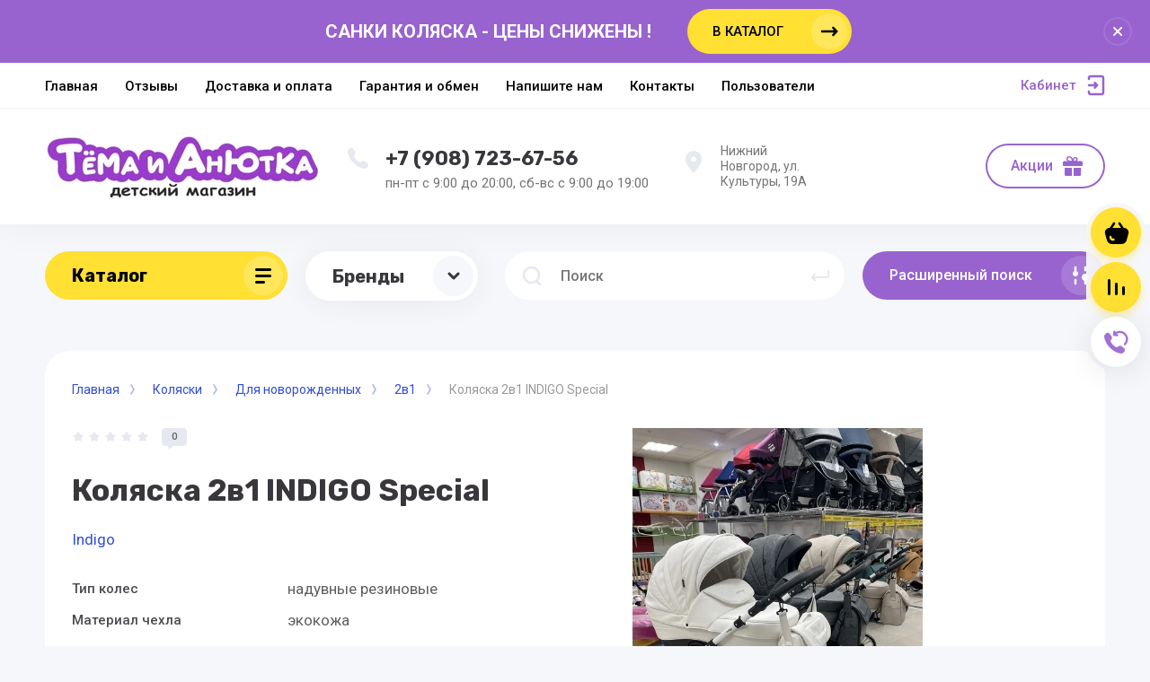

--- FILE ---
content_type: text/html; charset=utf-8
request_url: https://temaianutka.ru/magazin/product/kolyaska-2v1-indigo-special
body_size: 41351
content:



			<!DOCTYPE html>
<html data-wf-page="5c3b598191db030be7577d33" data-wf-site="5c18c320997c256f5317756a" lang="ru">
<head>
<meta charset="utf-8">
<meta name="robots" content="all"/>
<title>Коляска 2в1 INDIGO Special</title>
<!-- assets.top -->
<meta property="og:title" content="Коляска 2в1 INDIGO Special">
<meta name="twitter:title" content="Коляска 2в1 INDIGO Special">
<meta property="og:description" content="Коляска 2в1 INDIGO Special">
<meta name="twitter:description" content="Коляска 2в1 INDIGO Special">
<meta property="og:image" content="https://temaianutka.ru/thumb/2/WRwXkCPhlhs6v8sM0B-60g/350r350/d/jzrcnwz9of8.jpg">
<meta name="twitter:image" content="https://temaianutka.ru/thumb/2/WRwXkCPhlhs6v8sM0B-60g/350r350/d/jzrcnwz9of8.jpg">
<meta property="og:image:type" content="image/jpeg">
<meta property="og:image:width" content="350">
<meta property="og:image:height" content="350">
<meta property="og:type" content="website">
<meta property="og:url" content="https://temaianutka.ru/magazin/product/kolyaska-2v1-indigo-special">
<meta name="twitter:card" content="summary">
<!-- /assets.top -->


<meta content="Webflow" name="generator">
<meta name="description" content="Коляска 2в1 INDIGO Special">
<meta name="keywords" content="Коляска 2в1 INDIGO Special">
<meta name="SKYPE_TOOLBAR" content="SKYPE_TOOLBAR_PARSER_COMPATIBLE">
<meta name="viewport" content="width=device-width, initial-scale=1.0, maximum-scale=1.0, user-scalable=no">
<meta name="format-detection" content="telephone=no">
<meta http-equiv="x-rim-auto-match" content="none">


<script src="/g/libs/jquery/1.10.2/jquery.min.js"></script>

	<link rel="stylesheet" href="/g/css/styles_articles_tpl.css">
<meta name="yandex-verification" content="63de9eb38b731b16" />

            <!-- 46b9544ffa2e5e73c3c971fe2ede35a5 -->
            <script src='/shared/s3/js/lang/ru.js'></script>
            <script src='/shared/s3/js/common.min.js'></script>
        <link rel='stylesheet' type='text/css' href='/shared/s3/css/calendar.css' /><link rel="stylesheet" href="/g/libs/lightgallery-proxy-to-hs/lightgallery.proxy.to.hs.min.css" media="all" async>
<script src="/g/libs/lightgallery-proxy-to-hs/lightgallery.proxy.to.hs.stub.min.js"></script>
<script src="/g/libs/lightgallery-proxy-to-hs/lightgallery.proxy.to.hs.js" async></script>
<link rel="icon" href="/favicon.jpg" type="image/jpeg">

<!--s3_require-->
<link rel="stylesheet" href="/g/basestyle/1.0.1/user/user.css" type="text/css"/>
<link rel="stylesheet" href="/g/basestyle/1.0.1/user/user.blue.css" type="text/css"/>
<script type="text/javascript" src="/g/basestyle/1.0.1/user/user.js" async></script>
<!--/s3_require-->
			
		
		
		
			<link rel="stylesheet" type="text/css" href="/g/shop2v2/default/css/theme.less.css">		
			<script type="text/javascript" src="/g/shop2v2/default/js/shop2v2-plugins.js"></script>
		
			<script type="text/javascript" src="/g/shop2v2/default/js/shop2.2.min.js"></script>
		
	<script type="text/javascript">shop2.init({"productRefs": {"31258706":{"videoobzor":{"a6a4dd54d60a0ba282890833df20e96e":["41734506"]},"tip_koles":{"25691906":["41734506"]},"material_cehla":{"25692506":["41734506"]},"tip_tormoza":{"25693306":["41734506"]}}},"apiHash": {"getPromoProducts":"06f762e746e4fc30e7b353091c163408","getSearchMatches":"7aadff2f03e88740cbeb3aff3c5ca19c","getFolderCustomFields":"908918656205e5a10648decd7d327ac0","getProductListItem":"b759f910d59378b0ac5d2d94f99910ad","cartAddItem":"759d94d1103d08ea3238efd5eeacd5c8","cartRemoveItem":"0392d3a0d8b0dd3d6cae6db79496932a","cartUpdate":"8094120c8ba2c6cc9335d56a5bd04f18","cartRemoveCoupon":"a4b6141547cd473d7ee98a1a5c1ada6d","cartAddCoupon":"9e7788dcfd89e3344463f27c3b662f8f","deliveryCalc":"1adc9f27dbabb3db65851f9d5e4de982","printOrder":"ef2c44d0e0c5dd8ce5e5c5d4fe588660","cancelOrder":"27465ab5077e1590bf5f3cf3a6a9386d","cancelOrderNotify":"12c39026da165e4857059a0a2459be59","repeatOrder":"9135eeb0c5ca41bb43f3a14252dd6ce2","paymentMethods":"eab7e3cce0259728991701e09a94f557","compare":"7dabd9c335aea92129fc0f5343aea869"},"hash": null,"verId": 4113731,"mode": "product","step": "","uri": "/magazin","IMAGES_DIR": "/d/","my": {"fix_hover_panel":true,"gr_selected_theme":"6","gr_universal_version":true,"gr_new_top_slider":true,"show_sections":false,"lazy_load_subpages":true,"price_fa_rouble":true,"buy_alias":"\u0412 \u043a\u043e\u0440\u0437\u0438\u043d\u0443","buy_mod":true,"buy_kind":true,"on_shop2_btn":true,"new_alias":"New","special_alias":"Sale","gr_icons_on_phone":true,"gr_pagelist_lazy_load":true,"gr_product_quick_view":true,"gr_product_page_version":"global:shop2.2.101-1-product.tpl","gr_buy_btn_data_url":true,"gr_cart_page_version":"global:shop2.2.101-1-cart.tpl","gr_shop2_msg":true,"gr_img_lazyload":true,"hide_article":true,"hide_share":true},"shop2_cart_order_payments": 5,"cf_margin_price_enabled": 0,"maps_yandex_key":"","maps_google_key":""});</script>			<link rel="stylesheet" href="/g/shop2v2/default/css/yandexpay/buy-one-click-yapay.scss.css">
		
											<script>
			const initYaPay = function() {
				shop2YaPay.init({
					merchantId: "7f89571b-0700-4b7d-b60d-5da83a1fc302",
					pluginUrl: "//pay.yandex.ru/sdk/v1/pay.js",
					buttonSelector: ".ya-pay-button-default",
					widgetSelector: ".ya-pay-widget",
					totalAmount: "45799",
					apiUrl: "/-/x-api/v1/public/?method=order/payYandexPay&param[order_id]=0",
					buttonTheme: "Black", // тема кнопки: Black, White, WhiteOutlined
					widgetTheme: "Ultimate", // вариант виджета: Ultimate, Simple, BnplPreview, Info
					widgetVariant: "Light", // тема виджета: Light, Dark
					borderRadius: 8, // закругление
					padding: "Default", // padding: Default, None
					hideWidgetHeader: false, // спрятать шапку
					widgetSize: "Medium", // размер виджета: Small, Medium
					availablePaymentMethods: ["CARD", "SPLIT"], // варианты оплаты
					withOutline: false, // обводка
					widgetBackgroundType: "Default", // фон виджета: Default, Saturated, Transparent
				});
			}
			
			const scriptUrl = "/g/shop2v2/default/js/shop2-ya-pay.js?v=" + new Date().getTime();

		    const script = document.createElement('script');
		    script.src = scriptUrl;
		    script.onload = initYaPay;
		    script.async = true;
		    document.head.appendChild(script);
		</script>
			
<style type="text/css">.product-item-thumb {width: 450px;}.product-item-thumb .product-image, .product-item-simple .product-image {height: 450px;width: 450px;}.product-item-thumb .product-amount .amount-title {width: 354px;}.product-item-thumb .product-price {width: 400px;}.shop2-product .product-side-l {width: 450px;}.shop2-product .product-image {height: 450px;width: 450px;}.shop2-product .product-thumbnails li {width: 140px;height: 140px;}</style>

<link rel="stylesheet" href="/g/libs/jqueryui/datepicker-and-slider/css/jquery-ui.min.css">
<link rel="stylesheet" href="/g/libs/lightgallery/v1.2.19/lightgallery.min.css">
<link rel="stylesheet" href="/g/libs/remodal/css/remodal.min.css">
<link rel="stylesheet" href="/g/libs/remodal/css/remodal-default-theme.css">
<link rel="stylesheet" href="/t/v16460/images/css/custom-css.css">	 

    <link rel="stylesheet" href="/g/templates/shop2/2.101.2/copy_1/themes/theme0/theme.scss.css">


<link rel="stylesheet" href="/g/templates/shop2/2.101.2/copy_1/css/global_styles.css">


<style>#body_user_code {position: absolute;top: -50000px;left: -50000px;}</style>
<script src="/t/v16460/images/site.addons.js"></script>
<link rel="stylesheet" href="/t/v16460/images/site.addons.scss.css">
<link rel="stylesheet" href="/t/v16460/images/css/addon_style.scss.css">
<script src="/t/v16460/images/js/addon_site.js"></script>
</head>

<body class="body site gr_shop2_msg_style sand">
<div class="site__wrapper has_icons_on_mobile">
	<div class="burger-block">
		<div class="burger-block__section">
			<div class="burger-close">&nbsp;</div>
			<div class="burger-block__menu">Меню</div>
			<div class="burger-cabinet">
				<a href="#login-form" class="top-pannel_cabinet left-pannel w-nav-link w--nav-link-open">Кабинет</a>
			</div>
			<div class="burger-folders">
				<div class="burger-title cat-title-text"><div class="burger-mob-title active">Каталог</div><div class="brands-mob-title">Бренды</div></div>
				<div class="burger-folders__body">
					<ul class="burger-folders__list menu-default">
											         					         					         					         					    					         					              					              					                   <li class="firstlevel sublevel">
											<a class=" has_icon_item cat-item_link hasArrow" href="/catalog/kolyaski">
																	                                <span class="cat-item__pic">
					                                						                                		<img src="/thumb/2/BILYNIoUQL9saV-U6QfVGw/c42/d/kolyaski.png" alt="Коляски">
					                                						                                </span>
				                                												<span>Коляски</span>
											</a>
					              					         					         					         					         					    					         					              					                   					                        <ul>
					                            <li class="parentItem"><a href="/catalog/kolyaski"><span>Коляски</span></a></li>
					                    						              					              					                   <li class="sublevel"><a class="hasArrow" href="/catalog/kolyaski-dlya-novorozhdennykh"><span>Для новорожденных</span></a>
					              					         					         					         					         					    					         					              					                   					                        <ul>
					                            <li class="parentItem"><a href="/catalog/kolyaski-dlya-novorozhdennykh"><span>Для новорожденных</span></a></li>
					                    						              					              					                   <li class=""><a href="/catalog/kolyaski-2-v-1"><span>2в1</span></a>
					              					         					         					         					         					    					         					              					                   					                        </li>
					                        					                   					              					              					                   <li class=""><a href="/catalog/kolyaski-3-v-1-nizhniy-novgorod"><span>3в1 (с автолюлькой)</span></a>
					              					         					         					         					         					    					         					              					                   					                        </li>
					                        					                   					              					              					                   <li class=""><a href="/magazin/folder/1v1"><span>1в1</span></a>
					              					         					         					         					         					    					         					              					                   					                        </li>
					                        					                             </ul></li>
					                        					                   					              					              					                   <li class=""><a href="/catalog/kolyaski-dlya-dvoyni"><span>Для двойни</span></a>
					              					         					         					         					         					    					         					              					                   					                        </li>
					                        					                   					              					              					                   <li class=""><a href="/catalog/progulochnye-kolyaski-nizhniy-novgorod"><span>Прогулочные</span></a>
					              					         					         					         					         					    					         					              					                   					                        </li>
					                        					                   					              					              					                   <li class=""><a href="/magazin/folder/aksessuary-dlya-kolyasok"><span>Аксессуары для колясок</span></a>
					              					         					         					         					         					    					         					              					                   					                        </li>
					                        					                             </ul></li>
					                        					                   					              					              					                   <li class="firstlevel sublevel">
											<a class=" has_icon_item cat-item_link hasArrow" href="/catalog/mebel-dlya-detskoj">
																	                                <span class="cat-item__pic">
					                                						                                		<img src="/thumb/2/I9vMkcG0jv1U81XdVZWz8g/c42/d/detskaya_mebel.png" alt="Мебель для детской">
					                                						                                </span>
				                                												<span>Мебель для детской</span>
											</a>
					              					         					         					         					         					    					         					              					                   					                        <ul>
					                            <li class="parentItem"><a href="/catalog/mebel-dlya-detskoj"><span>Мебель для детской</span></a></li>
					                    						              					              					                   <li class=""><a href="/catalog/pelenalnye-komody"><span>Пеленальные комоды</span></a>
					              					         					         					         					         					    					         					              					                   					                        </li>
					                        					                   					              					              					                   <li class=""><a href="/catalog/detskie-krovatki"><span>Кроватки для новорожденных</span></a>
					              					         					         					         					         					    					         					              					                   					                        </li>
					                        					                   					              					              					                   <li class="sublevel"><a class="hasArrow" href="/detskie-krovati-i-divany-nizhniy-novgorod"><span>Кровати для подросших деток с бортиком</span></a>
					              					         					         					         					         					    					         					              					                   					                        <ul>
					                            <li class="parentItem"><a href="/detskie-krovati-i-divany-nizhniy-novgorod"><span>Кровати для подросших деток с бортиком</span></a></li>
					                    						              					              					                   <li class=""><a href="/magazin/folder/krovati-dvuh-yarusnye-1"><span>Кровати двухъярусные</span></a>
					              					         					         					         					         					    					         					              					                   					                        </li>
					                        					                             </ul></li>
					                        					                   					              					              					                   <li class=""><a href="/catalog/krovati-mashinki-nizhniy-novgorod"><span>Кровати-машины</span></a>
					              					         					         					         					         					    					         					              					                   					                        </li>
					                        					                   					              					              					                   <li class=""><a href="/magazin/folder/sistemy-hraneniya"><span>Системы хранения</span></a>
					              					         					         					         					         					    					         					              					                   					                        </li>
					                        					                   					              					              					                   <li class=""><a href="/magazin/folder/kolybeli"><span>Колыбели</span></a>
					              					         					         					         					         					    					         					              					                   					                        </li>
					                        					                   					              					              					                   <li class=""><a href="/magazin/folder/pelenalnyj-stolik"><span>Комплекты мебели</span></a>
					              					         					         					         					         					    					         					              					                   					                        </li>
					                        					                   					              					              					                   <li class=""><a href="/magazin/folder/shkafy"><span>Шкафы</span></a>
					              					         					         					         					         					    					         					              					                   					                        </li>
					                        					                   					              					              					                   <li class=""><a href="/magazin/folder/stoly-pismennye"><span>Столы письменные</span></a>
					              					         					         					         					         					    					         					              					                   					                        </li>
					                        					                   					              					              					                   <li class=""><a href="/magazin/folder/manezhi"><span>Манежи</span></a>
					              					         					         					         					         					    					         					              					                   					                        </li>
					                        					                   					              					              					                   <li class=""><a href="/magazin/folder/dvuspalnye-krovati"><span>Двуспальные кровати</span></a>
					              					         					         					         					         					    					         					              					                   					                        </li>
					                        					                             </ul></li>
					                        					                   					              					              					                   <li class="firstlevel">
											<a class=" has_icon_item cat-item_link" href="/catalog/sanki-kolyaska">
																	                                <span class="cat-item__pic">
					                                						                                		<img src="/thumb/2/Io6q0uIyHdoj5Y4sukx-hw/c42/d/sanki.png" alt="Санки-коляска">
					                                						                                </span>
				                                												<span>Санки-коляска</span>
											</a>
					              					         					         					         					         					    					         					              					                   					                        </li>
					                        					                   					              					              					                   <li class="firstlevel">
											<a class=" has_icon_item cat-item_link" href="/catalog/snegokaty">
																	                                <span class="cat-item__pic">
					                                						                                		<img src="/thumb/2/qiNNfNhQ-IRBXySuWP036A/c42/d/snegokaty.png" alt="Детские снегокаты">
					                                						                                </span>
				                                												<span>Детские снегокаты</span>
											</a>
					              					         					         					         					         					    					         					              					                   					                        </li>
					                        					                   					              					              					                   <li class="firstlevel">
											<a class=" has_icon_item cat-item_link" href="/catalog/tubingi">
																	                                <span class="cat-item__pic">
					                                						                                		<img src="/thumb/2/7kAbttnXLDpGhH-Tg2Ev7w/c42/d/tyubingi.png" alt="Тюбинги">
					                                						                                </span>
				                                												<span>Тюбинги</span>
											</a>
					              					         					         					         					         					    					         					              					                   					                        </li>
					                        					                   					              					              					                   <li class="firstlevel sublevel">
											<a class=" has_icon_item cat-item_link hasArrow" href="/catalog/detskie-matrasy">
																	                                <span class="cat-item__pic">
					                                						                                		<img src="/thumb/2/fBJ9edUMdRCcgqJrUtMaKw/c42/d/matrasy.png" alt="Матрасы">
					                                						                                </span>
				                                												<span>Матрасы</span>
											</a>
					              					         					         					         					         					    					         					              					                   					                        <ul>
					                            <li class="parentItem"><a href="/catalog/detskie-matrasy"><span>Матрасы</span></a></li>
					                    						              					              					                   <li class=""><a href="/catalog/matrasy-dlya-novorozhdennykh"><span>для новорожденных</span></a>
					              					         					         					         					         					    					         					              					                   					                        </li>
					                        					                   					              					              					                   <li class=""><a href="/catalog/detskie-matrasy-nizhniy-novgorod"><span>для подросших деток</span></a>
					              					         					         					         					         					    					         					              					                   					                        </li>
					                        					                             </ul></li>
					                        					                   					              					              					                   <li class="firstlevel sublevel">
											<a class=" has_icon_item cat-item_link hasArrow" href="/magazin/folder/tekstil">
																	                                <span class="cat-item__pic">
					                                						                                		<img src="/thumb/2/A4fvH_P0Md4KMkh9nvZj4g/c42/d/free-icon-blanket-5059760.png" alt="Текстиль">
					                                						                                </span>
				                                												<span>Текстиль</span>
											</a>
					              					         					         					         					         					    					         					              					                   					                        <ul>
					                            <li class="parentItem"><a href="/magazin/folder/tekstil"><span>Текстиль</span></a></li>
					                    						              					              					                   <li class=""><a href="/catalog/tekstil-v-krovatku-nizhniy-novgorod"><span>в кроватку</span></a>
					              					         					         					         					         					    					         					              					                   					                        </li>
					                        					                   					              					              					                   <li class=""><a href="/catalog/matrasiki-v-kolyasku"><span>в коляску</span></a>
					              					         					         					         					         					    					         					              					                   					                        </li>
					                        					                   					              					              					                   <li class=""><a href="/catalog/konverty-na-vypisku"><span>Комплект на выписку</span></a>
					              					         					         					         					         					    					         					              					                   					                        </li>
					                        					                   					              					              					                   <li class=""><a href="/magazin/folder/podushki-dlya-beremennyh-i-kormleniya"><span>Подушки для беременных и кормления</span></a>
					              					         					         					         					         					    					         					              					                   					                        </li>
					                        					                             </ul></li>
					                        					                   					              					              					                   <li class="firstlevel">
											<a class=" has_icon_item cat-item_link" href="/catalog/vannochki-dlya-novorozhdennykh">
																	                                <span class="cat-item__pic">
					                                						                                		<img src="/thumb/2/16_1-5GB61_CEueVdlc8SQ/c42/d/premium-icon-baby-bath-tub-4464148.png" alt="Для купания">
					                                						                                </span>
				                                												<span>Для купания</span>
											</a>
					              					         					         					         					         					    					         					              					                   					                        </li>
					                        					                   					              					              					                   <li class="firstlevel sublevel">
											<a class=" has_icon_item cat-item_link hasArrow" href="/catalog/detskie-avtokresla-nizhniy-novgorod">
																	                                <span class="cat-item__pic">
					                                						                                		<img src="/thumb/2/uS2_TNQR4hh-IUo-V3e_KQ/c42/d/avtokresla.png" alt="Автокресла">
					                                						                                </span>
				                                												<span>Автокресла</span>
											</a>
					              					         					         					         					         					    					         					              					                   					                        <ul>
					                            <li class="parentItem"><a href="/catalog/detskie-avtokresla-nizhniy-novgorod"><span>Автокресла</span></a></li>
					                    						              					              					                   <li class=""><a href="/catalog/avtolyulki-novorozhdennym-nizhniy-novgorod"><span>от 0 до 13 кг (до года)</span></a>
					              					         					         					         					         					    					         					              					                   					                        </li>
					                        					                   					              					              					                   <li class=""><a href="/catalog/avtokresla-detyam-0-25"><span>от 0 до 18 кг (до 3-4 лет)</span></a>
					              					         					         					         					         					    					         					              					                   					                        </li>
					                        					                   					              					              					                   <li class=""><a href="/magazin/folder/ot-0-do-25-kg-do-7-let"><span>от 0 до 25 кг (до 7 лет)</span></a>
					              					         					         					         					         					    					         					              					                   					                        </li>
					                        					                   					              					              					                   <li class=""><a href="/catalog/avtokresla-0-36-kg"><span>от 0 до 36 кг (до 12 лет)</span></a>
					              					         					         					         					         					    					         					              					                   					                        </li>
					                        					                   					              					              					                   <li class=""><a href="/catalog/avtokresla-9-36-kg"><span>от 9 до 36 кг (с 9 мес. до 12 лет)</span></a>
					              					         					         					         					         					    					         					              					                   					                        </li>
					                        					                   					              					              					                   <li class=""><a href="/magazin/folder/ot-15-do-36-kg-s-5-det"><span>от 15 до 36 кг (с 5 лет)</span></a>
					              					         					         					         					         					    					         					              					                   					                        </li>
					                        					                             </ul></li>
					                        					                   					              					              					                   <li class="firstlevel">
											<a class=" has_icon_item cat-item_link" href="/catalog/tolokary">
																	                                <span class="cat-item__pic">
					                                						                                		<img src="/thumb/2/E5WaVMhMFP7uotZyg6ZOFQ/c42/d/tolokary.png" alt="Толокары">
					                                						                                </span>
				                                												<span>Толокары</span>
											</a>
					              					         					         					         					         					    					         					              					                   					                        </li>
					                        					                   					              					              					                   <li class="firstlevel">
											<a class=" has_icon_item cat-item_link" href="/catalog/mobili-na-krovatku">
																	                                <span class="cat-item__pic">
					                                						                                		<img src="/thumb/2/xswbKJEFfC6HS8kJ4NIIEA/c42/d/mobili.png" alt="Мобили в кроватку">
					                                						                                </span>
				                                												<span>Мобили в кроватку</span>
											</a>
					              					         					         					         					         					    					         					              					                   					                        </li>
					                        					                   					              					              					                   <li class="firstlevel">
											<a class=" has_icon_item cat-item_link" href="/catalog/shezlongi-i-elektrokacheli">
																	                                <span class="cat-item__pic">
					                                						                                		<img src="/thumb/2/DEsgPiH8g_uShxFhcoM1Xw/c42/d/shezlongi_elektrokacheli.png" alt="Шезлонги, электрокачели">
					                                						                                </span>
				                                												<span>Шезлонги, электрокачели</span>
											</a>
					              					         					         					         					         					    					         					              					                   					                        </li>
					                        					                   					              					              					                   <li class="firstlevel">
											<a class=" has_icon_item cat-item_link" href="/catalog/stulchiki-dlya-kormleniya">
																	                                <span class="cat-item__pic">
					                                						                                		<img src="/thumb/2/PG10WMpPO7mflWuU5kRK6g/c42/d/stulchiki_dlya_kormleniya.png" alt="Стульчики для кормления">
					                                						                                </span>
				                                												<span>Стульчики для кормления</span>
											</a>
					              					         					         					         					         					    					         					              					                   					                        </li>
					                        					                   					              					              					                   <li class="firstlevel">
											<a class=" has_icon_item cat-item_link" href="/catalog/kresla-kompyuternye">
																	                                <span class="cat-item__pic">
					                                						                                		<img src="/thumb/2/n5HSUr76Fdk8Bk8aIbsMRg/c42/d/kresla_kompyuternye.png" alt="Кресла компьютерные">
					                                						                                </span>
				                                												<span>Кресла компьютерные</span>
											</a>
					              					         					         					         					         					    					         					              					                   					                        </li>
					                        					                   					              					              					                   <li class="firstlevel">
											<a class=" has_icon_item cat-item_link" href="/catalog/skladnye-kovriki">
																	                                <span class="cat-item__pic">
					                                						                                		<img src="/thumb/2/By0KJPKGpUjFmS5vPLuV9Q/c42/d/premium-icon-yoga-mat-3363713_2.png" alt="Складные коврики">
					                                						                                </span>
				                                												<span>Складные коврики</span>
											</a>
					              					         					         					         					         					    					         					              					                   					                        </li>
					                        					                   					              					              					                   <li class="firstlevel sublevel">
											<a class=" has_icon_item cat-item_link hasArrow" href="/catalog/molootoossy-soski-i-butylki">
																	                                <span class="cat-item__pic">
					                                						                                		<img src="/thumb/2/VTBVsYdehn1moagpUICBbg/c42/d/free-icon-baby-pacifier-3436343.png" alt="Гигиена и здоровье">
					                                						                                </span>
				                                												<span>Гигиена и здоровье</span>
											</a>
					              					         					         					         					         					    					         					              					                   					                        <ul>
					                            <li class="parentItem"><a href="/catalog/molootoossy-soski-i-butylki"><span>Гигиена и здоровье</span></a></li>
					                    						              					              					                   <li class=""><a href="/magazin/folder/pustyshki"><span>Пустышки, соски</span></a>
					              					         					         					         					         					    					         					              					                   					                        </li>
					                        					                   					              					              					                   <li class=""><a href="/magazin/folder/butylochki"><span>Бутылочки</span></a>
					              					         					         					         					         					    					         					              					                   					                        </li>
					                        					                   					              					              					                   <li class=""><a href="/magazin/folder/prorezyvateli"><span>Прорезыватели</span></a>
					              					         					         					         					         					    					         					              					                   					                        </li>
					                        					                   					              					              					                   <li class=""><a href="/magazin/folder/kontejner-dlya-pustyshki"><span>Контейнер для пустышки</span></a>
					              					         					         					         					         					    					         					              					                   					                        </li>
					                        					                   					              					              					                   <li class=""><a href="/magazin/folder/poilniki"><span>Поильники</span></a>
					              					         					         					         					         					    					         					              					                   					                        </li>
					                        					                   					              					              					                   <li class=""><a href="/magazin/folder/vse-dlya-prikorma"><span>Всё для прикорма</span></a>
					              					         					         					         					         					    					         					              					                   					                        </li>
					                        					                   					              					              					                   <li class=""><a href="/magazin/folder/gigiena"><span>Гигиена</span></a>
					              					         					         					         					         					    					         					              					                   					                        </li>
					                        					                   					              					              					                   <li class=""><a href="/magazin/folder/molokootsos"><span>Молокоотсос</span></a>
					              					         					         					         					         					    					         					              					                   					                        </li>
					                        					                             </ul></li>
					                        					                   					              					              					                   <li class="firstlevel">
											<a class=" has_icon_item cat-item_link" href="/magazin/folder/igrushki">
																	                                <span class="cat-item__pic">
					                                						                                		<img src="/thumb/2/ZZNh9icPdglSXdFL14eSZQ/c42/d/free-icon-toys-3586267.png" alt="Игрушки">
					                                						                                </span>
				                                												<span>Игрушки</span>
											</a>
					              					         					         					         					         					    					         					              					                   					                        </li>
					                        					                   					              					              					                   <li class="firstlevel">
											<a class=" has_icon_item cat-item_link" href="/magazin/folder/hodunki">
																	                                <span class="cat-item__pic">
					                                						                                		<img src="/thumb/2/P7q3Ctp9KgfbkNwytN5jOA/c42/d/baby-walker_4287411.png" alt="Ходунки">
					                                						                                </span>
				                                												<span>Ходунки</span>
											</a>
					              					         					         					         					         					    					         					              					                   					                        </li>
					                        					                   					              					              					                   <li class="firstlevel sublevel">
											<a class=" has_icon_item cat-item_link hasArrow" href="/catalog/detskie-elektromobili">
																	                                <span class="cat-item__pic">
					                                						                                		<img src="/thumb/2/TjPI8z4HjqhWrPod2Wtlgw/c42/d/elektromobili.png" alt="Электромобили">
					                                						                                </span>
				                                												<span>Электромобили</span>
											</a>
					              					         					         					         					         					    					         					              					                   					                        <ul>
					                            <li class="parentItem"><a href="/catalog/detskie-elektromobili"><span>Электромобили</span></a></li>
					                    						              					              					                   <li class=""><a href="/catalog/elektromobili"><span>Машинки</span></a>
					              					         					         					         					         					    					         					              					                   					                        </li>
					                        					                   					              					              					                   <li class=""><a href="/catalog/detskie-elektrokvadrotsikly"><span>Квадроциклы</span></a>
					              					         					         					         					         					    					         					              					                   					                        </li>
					                        					                   					              					              					                   <li class=""><a href="/catalog/detskie-mototsikly-na-akkumulyatore"><span>Мотоциклы</span></a>
					              					         					         					         					         					    					         					              					                   					                        </li>
					                        					                             </ul></li>
					                        					                   					              					              					                   <li class="firstlevel">
											<a class=" has_icon_item cat-item_link" href="/catalog/detskie-samokaty-nizhniy-novgorod">
																	                                <span class="cat-item__pic">
					                                						                                		<img src="/thumb/2/RfhNGjjWwO5I5oUT7gxArg/c42/d/samokaty.png" alt="Самокаты">
					                                						                                </span>
				                                												<span>Самокаты</span>
											</a>
					              					         					         					         					         					    					         					              					                   					                        </li>
					                        					                   					              					              					                   <li class="firstlevel sublevel">
											<a class=" has_icon_item cat-item_link hasArrow" href="/catalog/detskie-velosipedy">
																	                                <span class="cat-item__pic">
					                                						                                		<img src="/thumb/2/ipamzqYFafhO_fTU2Sp0Ow/c42/d/velosipedy.png" alt="Велосипеды">
					                                						                                </span>
				                                												<span>Велосипеды</span>
											</a>
					              					         					         					         					         					    					         					              					                   					                        <ul>
					                            <li class="parentItem"><a href="/catalog/detskie-velosipedy"><span>Велосипеды</span></a></li>
					                    						              					              					                   <li class=""><a href="/catalog/trehkolesnye-velosipedy"><span>Трехколесные велосипеды</span></a>
					              					         					         					         					         					    					         					              					                   					                        </li>
					                        					                   					              					              					                   <li class=""><a href="/catalog/dvuhkolesnye-velosipedy"><span>Двухколесные велосипеды</span></a>
					              					         					         					         					         					    					         					              					                   					                        </li>
					                        					                   					              					              					                   <li class=""><a href="/magazin/folder/begovely"><span>Беговелы</span></a>
					              					         					         					         					         					    					    					         </li></ul>
					    					    </li>
					</ul>
				</div>
			</div>
			
		</div>
	</div>
	
	<div class="mobile-menu">
		<div class="mobile-menu__inner">
			<div class="mobile-menu__back">&nbsp;</div>
			<div class="mobile-menu__title">Меню</div>
			<div class="burger-navigation">
								    <ul class="burger-navigation__list menu-default">
										              				              				                   <li class="firstlevel"><a href="/"><span>Главная</span></a>
				              					         					         					         					    				              				                   				                        </li>
				                        				                   				              				              				                   <li class="firstlevel"><a href="/otzyvy-o-nas"><span>Отзывы</span></a>
				              					         					         					         					    				              				                   				                        </li>
				                        				                   				              				              				                   <li class="firstlevel sublevel"><a class="hasArrow" href="/dostavka-i-oplata"><span>Доставка и оплата</span></a>
				              					         					         					         					    				              				                   				                        <ul>
				                            <li class="parentItem"><a href="/dostavka-i-oplata"><span>Доставка и оплата</span></a></li>
				                    					              				              				                   <li class=""><a href="/dostavka"><span>Доставка</span></a>
				              					         					         					         					    				              				                   				                        </li>
				                        				                   				              				              				                   <li class=""><a href="/oplata"><span>Оплата</span></a>
				              					         					         					         					    				              				                   				                        </li>
				                        				                             </ul></li>
				                        				                   				              				              				                   <li class="firstlevel sublevel"><a class="hasArrow" href="/garantiya-i-obmen"><span>Гарантия и обмен</span></a>
				              					         					         					         					    				              				                   				                        <ul>
				                            <li class="parentItem"><a href="/garantiya-i-obmen"><span>Гарантия и обмен</span></a></li>
				                    					              				              				                   <li class=""><a href="/garantiya"><span>Гарантия</span></a>
				              					         					         					         					    				              				                   				                        </li>
				                        				                   				              				              				                   <li class=""><a href="/obmen-i-vozvrat"><span>Обмен и возврат</span></a>
				              					         					         					         					    				              				                   				                        </li>
				                        				                             </ul></li>
				                        				                   				              				              				                   <li class="firstlevel"><a href="/napishite-nam"><span>Напишите нам</span></a>
				              					         					         					         					    				              				                   				                        </li>
				                        				                   				              				              				                   <li class="firstlevel"><a href="/kontakty"><span>Контакты</span></a>
				              					         					         					         					    				              				                   				                        </li>
				                        				                   				              				              				                   <li class="firstlevel"><a href="/users"><span>Пользователи</span></a>
				              					         					         					         					    					    					    </li>
					</ul>
							</div>
		</div>
	</div>
	
	<div class="left-fixed-panel fix_hover_panel">
		<div class="left-fixed-panel__inner">
			
			<div class="left-fixed-panel__body">
				<div class="left-fixed-panel__body-bg">
										
																	
													<div class="gr-cart-popup-btn fix_hover left-fixed-panel__cart" data-remodal-target="cart-preview-popup">
				            	<span class="gr-cart-total-amount left-fixed-panel__cart-amount">0</span>
				            	
				            	<div class="gr-cart-popup-btn__inner left-fixed-panel__cart-inner">
				            		
				            		<div class="gr-cart-popup-btn__icon left-fixed-panel__cart-icon">&nbsp;</div>
				            		<div class="gr-cart-popup-btn__icon__text left-fixed-panel__cart-text cart_1_dop">Корзина пуста</div>
				            		<div class="gr-cart-popup-btn__icon__text left-fixed-panel__cart-text cart_2_dop">Корзина</div>
				            		
				            	</div>
				            </div>
																
											<div class="compare-wrap">
							<span class="left-fixed-panel__compare compare-block__link_2 compare-block">
			            		<span class="left-fixed-panel__compare-amount compare-amount">0</span>
								<span class="left-fixed-panel__compare-inner">
									<span class="left-fixed-panel__compare-icon">&nbsp;</span>	
									<span class="left-fixed-panel__compare-text compare-block__title_2">Сравнение пусто</span>	
								</span>
							</span>
			            	<a href="/magazin/compare" target="_blank" class="left-fixed-panel__compare compare-block__link_1 compare-block">
			            		<span class="left-fixed-panel__compare-amount compare-amount">0</span>
								<span class="left-fixed-panel__compare-inner">
									<span class="left-fixed-panel__compare-icon">&nbsp;</span>	
									<span class="left-fixed-panel__compare-text compare-block__title_1">Сравнение</span>	
								</span>
							</a>
						</div>
										
											<div class="left-fixed-panel__form" data-remodal-target="call_form">
							<div class="left-fixed-panel__form-inner">
								<div class="left-fixed-panel__form-icon">&nbsp;</div>
								<div class="left-fixed-panel__form-text">Обратный звонок</div>
							</div>
						</div>
									</div>
				<a href="#top-pannel" class="left-fixed-panel__up-btn">&nbsp;</a>
			</div>
			
		</div>
	</div>
	
    <header class="site-hedaer">
        <div class="header">
        		        			        	<div class="timer-block"  data-hide-time="0.041666666666667">
						<div class="timer-block__inner">
														<div class="timer-block__title">САНКИ КОЛЯСКА - ЦЕНЫ СНИЖЕНЫ !</div>
															<div class="timer-block__btn">
									<a href="https://temaianutka.ru/catalog/sanki-kolyaska" class="btn-style">В КАТАЛОГ</a>
								</div>
														<div class="timer-block__close">&nbsp;</div>
						</div>
					</div>
							            <div data-collapse="medium" data-animation="over-left" data-duration="400" id="top-pannel" data-doc-height="1" data-no-scroll="1" class="top-pannel w-nav">
            	
            	<div class="top-pannel__inner has_compare">
	                <div class="top-pannel__cont-btn" >
	                    <div class="cont-icon" data-remodal-target="call_form">&nbsp;</div>
	                </div>
	                	                
	                		                		<div class="top-pannel__cart gr-cart-popup-btn" data-remodal-target="cart-preview-popup">
			                												                    <span class="cart-icon mobile"><span class="gr-cart-total-amount cart_amount">0</span></span>
			                </div>
	                	
	                				            
	                	                		                <div class="top-pannel__compare compare-block" >
		                    <a href="/magazin/compare" target="_blank" class="compare-icon"><span class="compare_amount compare-amount">0</span></a>
		                </div>
	                	                
	                <div class="width-container-top w-container">
	                    <div class="burger-btn">&nbsp;</div>
	                	                        	<div class="address2">Нижний Новгород, ул. Культуры, 19А</div>
                        	                    <nav role="navigation" class="nav-menu w-hidden-tiny w-nav-menu">
	                        <div class="nav-menu__wrap">
	                            								    <ul class="top-menu__wrap menu-default">
								        								
								            								
								            								                <li class=" opened"><a class="top-menu__link w-nav-link" href="/"><span>Главная</span></a>
								            								            								
								        								
								            								                								                        </li>
								                    								                								            								
								            								                <li class=""><a class="top-menu__link w-nav-link" href="/otzyvy-o-nas"><span>Отзывы</span></a>
								            								            								
								        								
								            								                								                        </li>
								                    								                								            								
								            								                <li class="has"><a class="top-menu__link w-nav-link" href="/dostavka-i-oplata"><span>Доставка и оплата</span></a>
								            								            								
								        								
								            								                								                        <ul>
								                    								            								
								            								                <li class=""><a class="top-menu__link w-nav-link" href="/dostavka"><span>Доставка</span></a>
								            								            								
								        								
								            								                								                        </li>
								                    								                								            								
								            								                <li class=""><a class="top-menu__link w-nav-link" href="/oplata"><span>Оплата</span></a>
								            								            								
								        								
								            								                								                        </li>
								                    								                            </ul>
								                        </li>
								                    								                								            								
								            								                <li class="has"><a class="top-menu__link w-nav-link" href="/garantiya-i-obmen"><span>Гарантия и обмен</span></a>
								            								            								
								        								
								            								                								                        <ul>
								                    								            								
								            								                <li class=""><a class="top-menu__link w-nav-link" href="/garantiya"><span>Гарантия</span></a>
								            								            								
								        								
								            								                								                        </li>
								                    								                								            								
								            								                <li class=""><a class="top-menu__link w-nav-link" href="/obmen-i-vozvrat"><span>Обмен и возврат</span></a>
								            								            								
								        								
								            								                								                        </li>
								                    								                            </ul>
								                        </li>
								                    								                								            								
								            								                <li class=""><a class="top-menu__link w-nav-link" href="/napishite-nam"><span>Напишите нам</span></a>
								            								            								
								        								
								            								                								                        </li>
								                    								                								            								
								            								                <li class=""><a class="top-menu__link w-nav-link" href="/kontakty"><span>Контакты</span></a>
								            								            								
								        								
								            								                								                        </li>
								                    								                								            								
								            								                <li class=""><a class="top-menu__link w-nav-link" href="/users"><span>Пользователи</span></a>
								            								            								
								        								        </li>
								    </ul>
								    									                        </div>
	                    </nav>
	                    <a href="#login-form" class="top-pannel_cabinet w-button">Кабинет</a>
	                    <div class="remodal" data-remodal-id="login-form" role="dialog">
							<button data-remodal-action="close" class="close-button"><span>Закрыть</span></button>
							<div class="shop2-block login-form ">
	<div class="block-title">
		Кабинет
	</div>
	<div class="block-body">
		
			<form method="post" action="/users">
				<input type="hidden" name="mode" value="login" />

				<div class="row login tpl-field">
					<input placeholder="Логин" type="text" name="login" id="login" tabindex="1" value="" />
				</div>
				<div class="row tpl-field">
					<input placeholder="Пароль" type="password" name="password" id="password" tabindex="2" value="" />
				</div>

				<div class="login-btns">
					<div class="login-btns__enter">
						<button type="submit" class="btn-style" tabindex="3">Войти</button>
					</div>
					<div class="login-btns__in">
						<a href="/users/forgot_password" class="forgot">Забыли пароль?</a><br/>
						<a href="/users/register" class="register">Регистрация</a>
					</div>
				</div>
			<re-captcha data-captcha="recaptcha"
     data-name="captcha"
     data-sitekey="6LcNwrMcAAAAAOCVMf8ZlES6oZipbnEgI-K9C8ld"
     data-lang="ru"
     data-rsize="invisible"
     data-type="image"
     data-theme="light"></re-captcha></form>
			
							<div class="g-auth__row g-auth__social-min">
										



				
						<div class="g-form-field__title"><b>Также Вы можете войти через:</b></div>
			<div class="g-social">
																											<!--noindex-->
							<a href="/users/hauth/start/yandex?return_url=/magazin/product/kolyaska-2v1-indigo-special" class="g-social__item g-social__item--ya" rel="nofollow">Yandex</a>
						<!--/noindex-->
																
			</div>
			
		
	
			<div class="g-auth__personal-note">
									
			
							Ознакомлен с пользовательским соглашением. <a href="/users/agreement" target="_blank">Подробнее</a>
					</div>
					</div>
			
		
	</div>
</div>						</div>
	                </div>
                </div>
                
            </div>
            <div class="company-info">
                <div class="width-container head">
                    <div class="company-info__left logo_left">
                    								<div class="site-logo" style="margin: 0;">
																																	<a href="https://temaianutka.ru">
										<img style="max-width: 307px;" src="/thumb/2/V43aKz8PZvBeCh1OUGFySw/307c76/d/photo_2025-02-12_16-45-14_2.jpg" style="max-width: 307px" alt="Игрушки" />
									</a>
															</div>
						                    	                    </div>
                    <div class="company-info__right">
                    		                        <div class="contacts">
	                            <div class="contacts-inner">
	                                <div class="phone-item">
	                                																									                                    		<a href="tel:+79087236756" class="phone">+7 (908) 723-67-56</a>
	                                    		                                   		                                   		                                </div>
	                                	                                	<div class="schedule" style="margin-top: 6px;">пн-пт с 9:00 до 20:00, сб-вс с 9:00 до 19:00</div>
	                                	                            </div>
	                        </div>
                                                                        	<div class="address">Нижний Новгород, ул. Культуры, 19А</div>
                        	                        								<div class="social-block">
									<div class="social-block__body">
									    										    <a class="social" href="https://www.wapp.click/79087236756" target="_blank" >
										    											        	<img src="/g/spacer.gif" data-src="/thumb/2/BWh_1gURH4NlS5mLaArStg/34c34/d/fgs16_whatsapp_rounded.svg" class="lazy" alt="Whatsapp" threshold="20" />
										        										    </a>
									    										    <a class="social" href="https://vk.com/temaianutka" target="_blank" >
										    											        	<img src="/g/spacer.gif" data-src="/thumb/2/Bxu9ODikQEQb53oDW2HyCw/34c34/d/fgs16_vk_rounded.svg" class="lazy" alt="VK" threshold="20" />
										        										    </a>
									    										    <a class="social" href="https://t.me/temaianutka" target="_blank" >
										    											        	<img src="/g/spacer.gif" data-src="/thumb/2/UWUvqbkqSexawqjncm97rw/34c34/d/fgs16_telegram-cl-bg.svg" class="lazy" alt="Телеграм" threshold="20" />
										        										    </a>
									    										    <a class="social" href="https://k.bonusplus.pro/!TJNKHZ5A" target="_blank" >
										    											        	<img src="/g/spacer.gif" data-src="/thumb/2/SFcd6suUclO_QUFaJa8-1Q/34c34/d/330714.png" class="lazy" alt="Бонус" threshold="20" />
										        										    </a>
									    								    </div>
								</div>
							                        	                        <div class="recall-btn__wrap">
	                            <a href="/akcii" class="btn-style-2">Акции</a>
	                        </div>
                                            </div>
                </div>
            </div>
        </div> <!-- .header -->
    </header>
    
    	    <div class="remodal" data-remodal-id="call_form" role="dialog">
			<button data-remodal-action="close" class="close-button"><span>Закрыть</span></button>
					        <div class="popup-contacts">
		    				                						<div >
							<a href="tel:+79087236756">+7 (908) 723-67-56</a>
						</div>
		            		            		            	<div class="popup-contacts__time">пн-пт с 9:00 до 20:00, сб-вс с 9:00 до 19:00</div>
		            		        </div>
		    		    		    	<div class="popup-address">Нижний Новгород, ул. Культуры, 19А</div>
		    			
                        	
	    
        
    <div class="tpl-anketa" data-api-url="/-/x-api/v1/public/?method=form/postform&param[form_id]=56707105" data-api-type="form">
    		    			    	<div class="tpl-anketa__left">
		        	<div class="tpl-anketa__title">Обратный звонок</div>
		        			        </div>
	                        <div class="tpl-anketa__right">
	        	            <form method="post" action="/" data-s3-anketa-id="56707105">
	                <input type="hidden" name="param[placeholdered_fields]" value="1" />
	                <input type="hidden" name="form_id" value="56707105">
	                	                	                <input type="hidden" name="param[hide_title]" value="" />
	                <input type="hidden" name="param[product_name]" value="" />
                	<input type="hidden" name="param[product_link]" value="https://" />
                	<input type="hidden" name="param[policy_checkbox]" value="" />
                	<input type="hidden" name="param[has_span_button]" value="" />
	                <input type="hidden" name="tpl" value="db:shop2.form.minimal.tpl">
	                		                		                    		                        <div class="tpl-field type-text">
		                            		                            
		                            		                            <div class="field-value">
		                                		                                		                                    <input type="text" 
		                                    	 
			                                    size="30" 
			                                    maxlength="100" 
			                                    value="" 
			                                    name="d[0]" 
			                                    placeholder="Имя" 
		                                    />
		                                		                                
		                                		                            </div>
		                        </div>
		                    		                		                    		                        <div class="tpl-field type-text field-required last-inline">
		                            		                            
		                            		                            <div class="field-value">
		                                		                                		                                    <input type="text" 
		                                    	 required  
			                                    size="30" 
			                                    maxlength="100" 
			                                    value="" 
			                                    name="d[1]" 
			                                    placeholder="Телефон *" 
		                                    />
		                                		                                
		                                		                            </div>
		                        </div>
		                    		                	
	        			        		
	                	
	                <div class="tpl-field tpl-field-button">
	                    <button type="submit" class="tpl-form-button">Отправить</button>
	                </div>
	
	            <re-captcha data-captcha="recaptcha"
     data-name="captcha"
     data-sitekey="6LcNwrMcAAAAAOCVMf8ZlES6oZipbnEgI-K9C8ld"
     data-lang="ru"
     data-rsize="invisible"
     data-type="image"
     data-theme="light"></re-captcha></form>
	            
	        		        	
	                </div>
    </div>
		</div>
	    
    <div class="site-container">
        <div class="site-container__inner">
            <div class="top-block inner_block">
                <div class="width-container">
                    <div class="top-block_left">
                        <div class="cat-wrap">
                            
                            <div class="cat">
                                <div class="cat-title inner">
                                    <div class="cat-title-text">Каталог</div>
                                    <div class="cat-title-icon"></div>
                                </div>
                                								    <nav class="shop-folders-wrap inner">
								        <ul class="cat-list w-list-unstyled menu-default">
								            								                								            								                								
								                    								
								                    								                        <li class="cat-item has">
								                            <a class="cat-item_link sublevels" href="/catalog/kolyaski">
								                                									                                <span class="cat-item__pic">
									                                										                                											                                			<img src="/g/spacer.gif" data-src="/thumb/2/BILYNIoUQL9saV-U6QfVGw/c42/d/kolyaski.png" class="lazy" threshold="20" alt="Коляски">
									                                											                                										                                </span>
								                                								                                <span class="cat-item__title">Коляски</span>
								                            </a>
								                    								
								                    								
								                								            								                								
								                    								                        								                            <ul>
								                        								                    								
								                    								                        <li class="has">
								                            <a class="cat-item_link sublevels" href="/catalog/kolyaski-dlya-novorozhdennykh">
								                                Для новорожденных
								                            </a>
								                    								
								                    								
								                								            								                								
								                    								                        								                            <ul>
								                        								                    								
								                    								                        <li class="">
								                            <a class="cat-item_link" href="/catalog/kolyaski-2-v-1">
								                                2в1
								                            </a>
								                    								
								                    								
								                								            								                								
								                    								                        								                            </li>
								                            								                        								                    								
								                    								                        <li class="">
								                            <a class="cat-item_link" href="/catalog/kolyaski-3-v-1-nizhniy-novgorod">
								                                3в1 (с автолюлькой)
								                            </a>
								                    								
								                    								
								                								            								                								
								                    								                        								                            </li>
								                            								                        								                    								
								                    								                        <li class="">
								                            <a class="cat-item_link" href="/magazin/folder/1v1">
								                                1в1
								                            </a>
								                    								
								                    								
								                								            								                								
								                    								                        								                            </li>
								                            								                                </ul>
								                                </li>
								                            								                        								                    								
								                    								                        <li class="">
								                            <a class="cat-item_link" href="/catalog/kolyaski-dlya-dvoyni">
								                                Для двойни
								                            </a>
								                    								
								                    								
								                								            								                								
								                    								                        								                            </li>
								                            								                        								                    								
								                    								                        <li class="">
								                            <a class="cat-item_link" href="/catalog/progulochnye-kolyaski-nizhniy-novgorod">
								                                Прогулочные
								                            </a>
								                    								
								                    								
								                								            								                								
								                    								                        								                            </li>
								                            								                        								                    								
								                    								                        <li class="">
								                            <a class="cat-item_link" href="/magazin/folder/aksessuary-dlya-kolyasok">
								                                Аксессуары для колясок
								                            </a>
								                    								
								                    								
								                								            								                								
								                    								                        								                            </li>
								                            								                                </ul>
								                                </li>
								                            								                        								                    								
								                    								                        <li class="cat-item has">
								                            <a class="cat-item_link sublevels" href="/catalog/mebel-dlya-detskoj">
								                                									                                <span class="cat-item__pic">
									                                										                                											                                			<img src="/g/spacer.gif" data-src="/thumb/2/I9vMkcG0jv1U81XdVZWz8g/c42/d/detskaya_mebel.png" class="lazy" threshold="20" alt="Мебель для детской">
									                                											                                										                                </span>
								                                								                                <span class="cat-item__title">Мебель для детской</span>
								                            </a>
								                    								
								                    								
								                								            								                								
								                    								                        								                            <ul>
								                        								                    								
								                    								                        <li class="">
								                            <a class="cat-item_link" href="/catalog/pelenalnye-komody">
								                                Пеленальные комоды
								                            </a>
								                    								
								                    								
								                								            								                								
								                    								                        								                            </li>
								                            								                        								                    								
								                    								                        <li class="">
								                            <a class="cat-item_link" href="/catalog/detskie-krovatki">
								                                Кроватки для новорожденных
								                            </a>
								                    								
								                    								
								                								            								                								
								                    								                        								                            </li>
								                            								                        								                    								
								                    								                        <li class="has">
								                            <a class="cat-item_link sublevels" href="/detskie-krovati-i-divany-nizhniy-novgorod">
								                                Кровати для подросших деток с бортиком
								                            </a>
								                    								
								                    								
								                								            								                								
								                    								                        								                            <ul>
								                        								                    								
								                    								                        <li class="">
								                            <a class="cat-item_link" href="/magazin/folder/krovati-dvuh-yarusnye-1">
								                                Кровати двухъярусные
								                            </a>
								                    								
								                    								
								                								            								                								
								                    								                        								                            </li>
								                            								                                </ul>
								                                </li>
								                            								                        								                    								
								                    								                        <li class="">
								                            <a class="cat-item_link" href="/catalog/krovati-mashinki-nizhniy-novgorod">
								                                Кровати-машины
								                            </a>
								                    								
								                    								
								                								            								                								
								                    								                        								                            </li>
								                            								                        								                    								
								                    								                        <li class="">
								                            <a class="cat-item_link" href="/magazin/folder/sistemy-hraneniya">
								                                Системы хранения
								                            </a>
								                    								
								                    								
								                								            								                								
								                    								                        								                            </li>
								                            								                        								                    								
								                    								                        <li class="">
								                            <a class="cat-item_link" href="/magazin/folder/kolybeli">
								                                Колыбели
								                            </a>
								                    								
								                    								
								                								            								                								
								                    								                        								                            </li>
								                            								                        								                    								
								                    								                        <li class="">
								                            <a class="cat-item_link" href="/magazin/folder/pelenalnyj-stolik">
								                                Комплекты мебели
								                            </a>
								                    								
								                    								
								                								            								                								
								                    								                        								                            </li>
								                            								                        								                    								
								                    								                        <li class="">
								                            <a class="cat-item_link" href="/magazin/folder/shkafy">
								                                Шкафы
								                            </a>
								                    								
								                    								
								                								            								                								
								                    								                        								                            </li>
								                            								                        								                    								
								                    								                        <li class="">
								                            <a class="cat-item_link" href="/magazin/folder/stoly-pismennye">
								                                Столы письменные
								                            </a>
								                    								
								                    								
								                								            								                								
								                    								                        								                            </li>
								                            								                        								                    								
								                    								                        <li class="">
								                            <a class="cat-item_link" href="/magazin/folder/manezhi">
								                                Манежи
								                            </a>
								                    								
								                    								
								                								            								                								
								                    								                        								                            </li>
								                            								                        								                    								
								                    								                        <li class="">
								                            <a class="cat-item_link" href="/magazin/folder/dvuspalnye-krovati">
								                                Двуспальные кровати
								                            </a>
								                    								
								                    								
								                								            								                								
								                    								                        								                            </li>
								                            								                                </ul>
								                                </li>
								                            								                        								                    								
								                    								                        <li class="cat-item">
								                            <a class="cat-item_link" href="/catalog/sanki-kolyaska">
								                                									                                <span class="cat-item__pic">
									                                										                                											                                			<img src="/g/spacer.gif" data-src="/thumb/2/Io6q0uIyHdoj5Y4sukx-hw/c42/d/sanki.png" class="lazy" threshold="20" alt="Санки-коляска">
									                                											                                										                                </span>
								                                								                                <span class="cat-item__title">Санки-коляска</span>
								                            </a>
								                    								
								                    								
								                								            								                								
								                    								                        								                            </li>
								                            								                        								                    								
								                    								                        <li class="cat-item">
								                            <a class="cat-item_link" href="/catalog/snegokaty">
								                                									                                <span class="cat-item__pic">
									                                										                                											                                			<img src="/g/spacer.gif" data-src="/thumb/2/qiNNfNhQ-IRBXySuWP036A/c42/d/snegokaty.png" class="lazy" threshold="20" alt="Детские снегокаты">
									                                											                                										                                </span>
								                                								                                <span class="cat-item__title">Детские снегокаты</span>
								                            </a>
								                    								
								                    								
								                								            								                								
								                    								                        								                            </li>
								                            								                        								                    								
								                    								                        <li class="cat-item">
								                            <a class="cat-item_link" href="/catalog/tubingi">
								                                									                                <span class="cat-item__pic">
									                                										                                											                                			<img src="/g/spacer.gif" data-src="/thumb/2/7kAbttnXLDpGhH-Tg2Ev7w/c42/d/tyubingi.png" class="lazy" threshold="20" alt="Тюбинги">
									                                											                                										                                </span>
								                                								                                <span class="cat-item__title">Тюбинги</span>
								                            </a>
								                    								
								                    								
								                								            								                								
								                    								                        								                            </li>
								                            								                        								                    								
								                    								                        <li class="cat-item has">
								                            <a class="cat-item_link sublevels" href="/catalog/detskie-matrasy">
								                                									                                <span class="cat-item__pic">
									                                										                                											                                			<img src="/g/spacer.gif" data-src="/thumb/2/fBJ9edUMdRCcgqJrUtMaKw/c42/d/matrasy.png" class="lazy" threshold="20" alt="Матрасы">
									                                											                                										                                </span>
								                                								                                <span class="cat-item__title">Матрасы</span>
								                            </a>
								                    								
								                    								
								                								            								                								
								                    								                        								                            <ul>
								                        								                    								
								                    								                        <li class="">
								                            <a class="cat-item_link" href="/catalog/matrasy-dlya-novorozhdennykh">
								                                для новорожденных
								                            </a>
								                    								
								                    								
								                								            								                								
								                    								                        								                            </li>
								                            								                        								                    								
								                    								                        <li class="">
								                            <a class="cat-item_link" href="/catalog/detskie-matrasy-nizhniy-novgorod">
								                                для подросших деток
								                            </a>
								                    								
								                    								
								                								            								                								
								                    								                        								                            </li>
								                            								                                </ul>
								                                </li>
								                            								                        								                    								
								                    								                        <li class="cat-item has">
								                            <a class="cat-item_link sublevels" href="/magazin/folder/tekstil">
								                                									                                <span class="cat-item__pic">
									                                										                                											                                			<img src="/g/spacer.gif" data-src="/thumb/2/A4fvH_P0Md4KMkh9nvZj4g/c42/d/free-icon-blanket-5059760.png" class="lazy" threshold="20" alt="Текстиль">
									                                											                                										                                </span>
								                                								                                <span class="cat-item__title">Текстиль</span>
								                            </a>
								                    								
								                    								
								                								            								                								
								                    								                        								                            <ul>
								                        								                    								
								                    								                        <li class="">
								                            <a class="cat-item_link" href="/catalog/tekstil-v-krovatku-nizhniy-novgorod">
								                                в кроватку
								                            </a>
								                    								
								                    								
								                								            								                								
								                    								                        								                            </li>
								                            								                        								                    								
								                    								                        <li class="">
								                            <a class="cat-item_link" href="/catalog/matrasiki-v-kolyasku">
								                                в коляску
								                            </a>
								                    								
								                    								
								                								            								                								
								                    								                        								                            </li>
								                            								                        								                    								
								                    								                        <li class="">
								                            <a class="cat-item_link" href="/catalog/konverty-na-vypisku">
								                                Комплект на выписку
								                            </a>
								                    								
								                    								
								                								            								                								
								                    								                        								                            </li>
								                            								                        								                    								
								                    								                        <li class="">
								                            <a class="cat-item_link" href="/magazin/folder/podushki-dlya-beremennyh-i-kormleniya">
								                                Подушки для беременных и кормления
								                            </a>
								                    								
								                    								
								                								            								                								
								                    								                        								                            </li>
								                            								                                </ul>
								                                </li>
								                            								                        								                    								
								                    								                        <li class="cat-item">
								                            <a class="cat-item_link" href="/catalog/vannochki-dlya-novorozhdennykh">
								                                									                                <span class="cat-item__pic">
									                                										                                											                                			<img src="/g/spacer.gif" data-src="/thumb/2/16_1-5GB61_CEueVdlc8SQ/c42/d/premium-icon-baby-bath-tub-4464148.png" class="lazy" threshold="20" alt="Для купания">
									                                											                                										                                </span>
								                                								                                <span class="cat-item__title">Для купания</span>
								                            </a>
								                    								
								                    								
								                								            								                								
								                    								                        								                            </li>
								                            								                        								                    								
								                    								                        <li class="cat-item has">
								                            <a class="cat-item_link sublevels" href="/catalog/detskie-avtokresla-nizhniy-novgorod">
								                                									                                <span class="cat-item__pic">
									                                										                                											                                			<img src="/g/spacer.gif" data-src="/thumb/2/uS2_TNQR4hh-IUo-V3e_KQ/c42/d/avtokresla.png" class="lazy" threshold="20" alt="Автокресла">
									                                											                                										                                </span>
								                                								                                <span class="cat-item__title">Автокресла</span>
								                            </a>
								                    								
								                    								
								                								            								                								
								                    								                        								                            <ul>
								                        								                    								
								                    								                        <li class="">
								                            <a class="cat-item_link" href="/catalog/avtolyulki-novorozhdennym-nizhniy-novgorod">
								                                от 0 до 13 кг (до года)
								                            </a>
								                    								
								                    								
								                								            								                								
								                    								                        								                            </li>
								                            								                        								                    								
								                    								                        <li class="">
								                            <a class="cat-item_link" href="/catalog/avtokresla-detyam-0-25">
								                                от 0 до 18 кг (до 3-4 лет)
								                            </a>
								                    								
								                    								
								                								            								                								
								                    								                        								                            </li>
								                            								                        								                    								
								                    								                        <li class="">
								                            <a class="cat-item_link" href="/magazin/folder/ot-0-do-25-kg-do-7-let">
								                                от 0 до 25 кг (до 7 лет)
								                            </a>
								                    								
								                    								
								                								            								                								
								                    								                        								                            </li>
								                            								                        								                    								
								                    								                        <li class="">
								                            <a class="cat-item_link" href="/catalog/avtokresla-0-36-kg">
								                                от 0 до 36 кг (до 12 лет)
								                            </a>
								                    								
								                    								
								                								            								                								
								                    								                        								                            </li>
								                            								                        								                    								
								                    								                        <li class="">
								                            <a class="cat-item_link" href="/catalog/avtokresla-9-36-kg">
								                                от 9 до 36 кг (с 9 мес. до 12 лет)
								                            </a>
								                    								
								                    								
								                								            								                								
								                    								                        								                            </li>
								                            								                        								                    								
								                    								                        <li class="">
								                            <a class="cat-item_link" href="/magazin/folder/ot-15-do-36-kg-s-5-det">
								                                от 15 до 36 кг (с 5 лет)
								                            </a>
								                    								
								                    								
								                								            								                								
								                    								                        								                            </li>
								                            								                                </ul>
								                                </li>
								                            								                        								                    								
								                    								                        <li class="cat-item">
								                            <a class="cat-item_link" href="/catalog/tolokary">
								                                									                                <span class="cat-item__pic">
									                                										                                											                                			<img src="/g/spacer.gif" data-src="/thumb/2/E5WaVMhMFP7uotZyg6ZOFQ/c42/d/tolokary.png" class="lazy" threshold="20" alt="Толокары">
									                                											                                										                                </span>
								                                								                                <span class="cat-item__title">Толокары</span>
								                            </a>
								                    								
								                    								
								                								            								                								
								                    								                        								                            </li>
								                            								                        								                    								
								                    								                        <li class="cat-item">
								                            <a class="cat-item_link" href="/catalog/mobili-na-krovatku">
								                                									                                <span class="cat-item__pic">
									                                										                                											                                			<img src="/g/spacer.gif" data-src="/thumb/2/xswbKJEFfC6HS8kJ4NIIEA/c42/d/mobili.png" class="lazy" threshold="20" alt="Мобили в кроватку">
									                                											                                										                                </span>
								                                								                                <span class="cat-item__title">Мобили в кроватку</span>
								                            </a>
								                    								
								                    								
								                								            								                								
								                    								                        								                            </li>
								                            								                        								                    								
								                    								                        <li class="cat-item">
								                            <a class="cat-item_link" href="/catalog/shezlongi-i-elektrokacheli">
								                                									                                <span class="cat-item__pic">
									                                										                                											                                			<img src="/g/spacer.gif" data-src="/thumb/2/DEsgPiH8g_uShxFhcoM1Xw/c42/d/shezlongi_elektrokacheli.png" class="lazy" threshold="20" alt="Шезлонги, электрокачели">
									                                											                                										                                </span>
								                                								                                <span class="cat-item__title">Шезлонги, электрокачели</span>
								                            </a>
								                    								
								                    								
								                								            								                								
								                    								                        								                            </li>
								                            								                        								                    								
								                    								                        <li class="cat-item">
								                            <a class="cat-item_link" href="/catalog/stulchiki-dlya-kormleniya">
								                                									                                <span class="cat-item__pic">
									                                										                                											                                			<img src="/g/spacer.gif" data-src="/thumb/2/PG10WMpPO7mflWuU5kRK6g/c42/d/stulchiki_dlya_kormleniya.png" class="lazy" threshold="20" alt="Стульчики для кормления">
									                                											                                										                                </span>
								                                								                                <span class="cat-item__title">Стульчики для кормления</span>
								                            </a>
								                    								
								                    								
								                								            								                								
								                    								                        								                            </li>
								                            								                        								                    								
								                    								                        <li class="cat-item">
								                            <a class="cat-item_link" href="/catalog/kresla-kompyuternye">
								                                									                                <span class="cat-item__pic">
									                                										                                											                                			<img src="/g/spacer.gif" data-src="/thumb/2/n5HSUr76Fdk8Bk8aIbsMRg/c42/d/kresla_kompyuternye.png" class="lazy" threshold="20" alt="Кресла компьютерные">
									                                											                                										                                </span>
								                                								                                <span class="cat-item__title">Кресла компьютерные</span>
								                            </a>
								                    								
								                    								
								                								            								                								
								                    								                        								                            </li>
								                            								                        								                    								
								                    								                        <li class="cat-item">
								                            <a class="cat-item_link" href="/catalog/skladnye-kovriki">
								                                									                                <span class="cat-item__pic">
									                                										                                											                                			<img src="/g/spacer.gif" data-src="/thumb/2/By0KJPKGpUjFmS5vPLuV9Q/c42/d/premium-icon-yoga-mat-3363713_2.png" class="lazy" threshold="20" alt="Складные коврики">
									                                											                                										                                </span>
								                                								                                <span class="cat-item__title">Складные коврики</span>
								                            </a>
								                    								
								                    								
								                								            								                								
								                    								                        								                            </li>
								                            								                        								                    								
								                    								                        <li class="cat-item has">
								                            <a class="cat-item_link sublevels" href="/catalog/molootoossy-soski-i-butylki">
								                                									                                <span class="cat-item__pic">
									                                										                                											                                			<img src="/g/spacer.gif" data-src="/thumb/2/VTBVsYdehn1moagpUICBbg/c42/d/free-icon-baby-pacifier-3436343.png" class="lazy" threshold="20" alt="Гигиена и здоровье">
									                                											                                										                                </span>
								                                								                                <span class="cat-item__title">Гигиена и здоровье</span>
								                            </a>
								                    								
								                    								
								                								            								                								
								                    								                        								                            <ul>
								                        								                    								
								                    								                        <li class="">
								                            <a class="cat-item_link" href="/magazin/folder/pustyshki">
								                                Пустышки, соски
								                            </a>
								                    								
								                    								
								                								            								                								
								                    								                        								                            </li>
								                            								                        								                    								
								                    								                        <li class="">
								                            <a class="cat-item_link" href="/magazin/folder/butylochki">
								                                Бутылочки
								                            </a>
								                    								
								                    								
								                								            								                								
								                    								                        								                            </li>
								                            								                        								                    								
								                    								                        <li class="">
								                            <a class="cat-item_link" href="/magazin/folder/prorezyvateli">
								                                Прорезыватели
								                            </a>
								                    								
								                    								
								                								            								                								
								                    								                        								                            </li>
								                            								                        								                    								
								                    								                        <li class="">
								                            <a class="cat-item_link" href="/magazin/folder/kontejner-dlya-pustyshki">
								                                Контейнер для пустышки
								                            </a>
								                    								
								                    								
								                								            								                								
								                    								                        								                            </li>
								                            								                        								                    								
								                    								                        <li class="">
								                            <a class="cat-item_link" href="/magazin/folder/poilniki">
								                                Поильники
								                            </a>
								                    								
								                    								
								                								            								                								
								                    								                        								                            </li>
								                            								                        								                    								
								                    								                        <li class="">
								                            <a class="cat-item_link" href="/magazin/folder/vse-dlya-prikorma">
								                                Всё для прикорма
								                            </a>
								                    								
								                    								
								                								            								                								
								                    								                        								                            </li>
								                            								                        								                    								
								                    								                        <li class="">
								                            <a class="cat-item_link" href="/magazin/folder/gigiena">
								                                Гигиена
								                            </a>
								                    								
								                    								
								                								            								                								
								                    								                        								                            </li>
								                            								                        								                    								
								                    								                        <li class="">
								                            <a class="cat-item_link" href="/magazin/folder/molokootsos">
								                                Молокоотсос
								                            </a>
								                    								
								                    								
								                								            								                								
								                    								                        								                            </li>
								                            								                                </ul>
								                                </li>
								                            								                        								                    								
								                    								                        <li class="cat-item">
								                            <a class="cat-item_link" href="/magazin/folder/igrushki">
								                                									                                <span class="cat-item__pic">
									                                										                                											                                			<img src="/g/spacer.gif" data-src="/thumb/2/ZZNh9icPdglSXdFL14eSZQ/c42/d/free-icon-toys-3586267.png" class="lazy" threshold="20" alt="Игрушки">
									                                											                                										                                </span>
								                                								                                <span class="cat-item__title">Игрушки</span>
								                            </a>
								                    								
								                    								
								                								            								                								
								                    								                        								                            </li>
								                            								                        								                    								
								                    								                        <li class="cat-item">
								                            <a class="cat-item_link" href="/magazin/folder/hodunki">
								                                									                                <span class="cat-item__pic">
									                                										                                											                                			<img src="/g/spacer.gif" data-src="/thumb/2/P7q3Ctp9KgfbkNwytN5jOA/c42/d/baby-walker_4287411.png" class="lazy" threshold="20" alt="Ходунки">
									                                											                                										                                </span>
								                                								                                <span class="cat-item__title">Ходунки</span>
								                            </a>
								                    								
								                    								
								                								            								                								
								                    								                        								                            </li>
								                            								                        								                    								
								                    								                        <li class="cat-item has">
								                            <a class="cat-item_link sublevels" href="/catalog/detskie-elektromobili">
								                                									                                <span class="cat-item__pic">
									                                										                                											                                			<img src="/g/spacer.gif" data-src="/thumb/2/TjPI8z4HjqhWrPod2Wtlgw/c42/d/elektromobili.png" class="lazy" threshold="20" alt="Электромобили">
									                                											                                										                                </span>
								                                								                                <span class="cat-item__title">Электромобили</span>
								                            </a>
								                    								
								                    								
								                								            								                								
								                    								                        								                            <ul>
								                        								                    								
								                    								                        <li class="">
								                            <a class="cat-item_link" href="/catalog/elektromobili">
								                                Машинки
								                            </a>
								                    								
								                    								
								                								            								                								
								                    								                        								                            </li>
								                            								                        								                    								
								                    								                        <li class="">
								                            <a class="cat-item_link" href="/catalog/detskie-elektrokvadrotsikly">
								                                Квадроциклы
								                            </a>
								                    								
								                    								
								                								            								                								
								                    								                        								                            </li>
								                            								                        								                    								
								                    								                        <li class="">
								                            <a class="cat-item_link" href="/catalog/detskie-mototsikly-na-akkumulyatore">
								                                Мотоциклы
								                            </a>
								                    								
								                    								
								                								            								                								
								                    								                        								                            </li>
								                            								                                </ul>
								                                </li>
								                            								                        								                    								
								                    								                        <li class="cat-item">
								                            <a class="cat-item_link" href="/catalog/detskie-samokaty-nizhniy-novgorod">
								                                									                                <span class="cat-item__pic">
									                                										                                											                                			<img src="/g/spacer.gif" data-src="/thumb/2/RfhNGjjWwO5I5oUT7gxArg/c42/d/samokaty.png" class="lazy" threshold="20" alt="Самокаты">
									                                											                                										                                </span>
								                                								                                <span class="cat-item__title">Самокаты</span>
								                            </a>
								                    								
								                    								
								                								            								                								
								                    								                        								                            </li>
								                            								                        								                    								
								                    								                        <li class="cat-item has">
								                            <a class="cat-item_link sublevels" href="/catalog/detskie-velosipedy">
								                                									                                <span class="cat-item__pic">
									                                										                                											                                			<img src="/g/spacer.gif" data-src="/thumb/2/ipamzqYFafhO_fTU2Sp0Ow/c42/d/velosipedy.png" class="lazy" threshold="20" alt="Велосипеды">
									                                											                                										                                </span>
								                                								                                <span class="cat-item__title">Велосипеды</span>
								                            </a>
								                    								
								                    								
								                								            								                								
								                    								                        								                            <ul>
								                        								                    								
								                    								                        <li class="">
								                            <a class="cat-item_link" href="/catalog/trehkolesnye-velosipedy">
								                                Трехколесные велосипеды
								                            </a>
								                    								
								                    								
								                								            								                								
								                    								                        								                            </li>
								                            								                        								                    								
								                    								                        <li class="">
								                            <a class="cat-item_link" href="/catalog/dvuhkolesnye-velosipedy">
								                                Двухколесные велосипеды
								                            </a>
								                    								
								                    								
								                								            								                								
								                    								                        								                            </li>
								                            								                        								                    								
								                    								                        <li class="">
								                            <a class="cat-item_link" href="/magazin/folder/begovely">
								                                Беговелы
								                            </a>
								                    								
								                    								
								                								            								            </li>
								        </ul>
								
								        								            </li>
								            </ul>
								        								        <div class="cat-more"><span>&nbsp;</span></div>
								    </nav>
								                            </div>
                        </div>
                    </div>
                    <div class="top-block_right">
                        <div class="top-block_right_search">
                        		                        	<div class="brands-popup">
	                        		<div class="brands-popup__inner">
		                        		<div class="brands-popup__top">Бренды</div>
	                        		</div>
	                        	</div>
	                        	<div class="brands-popup__body">
                        				                        			<div class="brands-popup__item">
	                        				<a href="/magazin/vendor/alis">Alis</a>
	                        			</div>
                        				                        			<div class="brands-popup__item">
	                        				<a href="/magazin/vendor/anex">Anex</a>
	                        			</div>
                        				                        			<div class="brands-popup__item">
	                        				<a href="/magazin/vendor/antemi">ANTEMI</a>
	                        			</div>
                        				                        			<div class="brands-popup__item">
	                        				<a href="/magazin/vendor/aroteam">Aroteam</a>
	                        			</div>
                        				                        			<div class="brands-popup__item">
	                        				<a href="/magazin/vendor/aton">Aton</a>
	                        			</div>
                        				                        			<div class="brands-popup__item">
	                        				<a href="/magazin/vendor/baballo">Baballo</a>
	                        			</div>
                        				                        			<div class="brands-popup__item">
	                        				<a href="/magazin/vendor/babalo">babalo</a>
	                        			</div>
                        				                        			<div class="brands-popup__item">
	                        				<a href="/magazin/vendor/baby-master">Baby Master</a>
	                        			</div>
                        				                        			<div class="brands-popup__item">
	                        				<a href="/magazin/vendor/bebetto">Bebetto</a>
	                        			</div>
                        				                        			<div class="brands-popup__item">
	                        				<a href="/magazin/vendor/bene-baby">bene baby</a>
	                        			</div>
                        				                        			<div class="brands-popup__item">
	                        				<a href="/magazin/vendor/berta">Berta</a>
	                        			</div>
                        				                        			<div class="brands-popup__item">
	                        				<a href="/magazin/vendor/best-baby">Best Baby</a>
	                        			</div>
                        				                        			<div class="brands-popup__item">
	                        				<a href="/magazin/vendor/bexa">bexa</a>
	                        			</div>
                        				                        			<div class="brands-popup__item">
	                        				<a href="/magazin/vendor/bubago">BubaGo</a>
	                        			</div>
                        				                        			<div class="brands-popup__item">
	                        				<a href="/magazin/vendor/carrello">Carrello</a>
	                        			</div>
                        				                        			<div class="brands-popup__item">
	                        				<a href="/magazin/vendor/cybex">cybex</a>
	                        			</div>
                        				                        			<div class="brands-popup__item">
	                        				<a href="/magazin/vendor/dalux">Dalux</a>
	                        			</div>
                        				                        			<div class="brands-popup__item">
	                        				<a href="/magazin/vendor/dearest">Dearest</a>
	                        			</div>
                        				                        			<div class="brands-popup__item">
	                        				<a href="/magazin/vendor/dreams">Dreams</a>
	                        			</div>
                        				                        			<div class="brands-popup__item">
	                        				<a href="/magazin/vendor/dsland">Dsland</a>
	                        			</div>
                        				                        			<div class="brands-popup__item">
	                        				<a href="/magazin/vendor/foofoo">FooFoo</a>
	                        			</div>
                        				                        			<div class="brands-popup__item">
	                        				<a href="/magazin/vendor/futuca-kids">Futuca Kids</a>
	                        			</div>
                        				                        			<div class="brands-popup__item">
	                        				<a href="/magazin/vendor/futuka-kids">Futuka kids</a>
	                        			</div>
                        				                        			<div class="brands-popup__item">
	                        				<a href="/magazin/vendor/galaxy">Galaxy</a>
	                        			</div>
                        				                        			<div class="brands-popup__item">
	                        				<a href="/magazin/vendor/happy-baby">Happy Baby</a>
	                        			</div>
                        				                        			<div class="brands-popup__item">
	                        				<a href="/magazin/vendor/incanto">Incanto</a>
	                        			</div>
                        				                        			<div class="brands-popup__item">
	                        				<a href="/magazin/vendor/indigo">Indigo</a>
	                        			</div>
                        				                        			<div class="brands-popup__item">
	                        				<a href="/magazin/vendor/joy-market">joy market</a>
	                        			</div>
                        				                        			<div class="brands-popup__item">
	                        				<a href="/magazin/vendor/lexus-trike">lexus trike</a>
	                        			</div>
                        				                        			<div class="brands-popup__item">
	                        				<a href="/magazin/vendor/lubby">Lubby</a>
	                        			</div>
                        				                        			<div class="brands-popup__item">
	                        				<a href="/magazin/vendor/lux-mom">Lux mom</a>
	                        			</div>
                        				                        			<div class="brands-popup__item">
	                        				<a href="/magazin/vendor/matrix">Matrix</a>
	                        			</div>
                        				                        			<div class="brands-popup__item">
	                        				<a href="/magazin/vendor/menzo">Menzo</a>
	                        			</div>
                        				                        			<div class="brands-popup__item">
	                        				<a href="/magazin/vendor/moby-kids">Moby Kids</a>
	                        			</div>
                        				                        			<div class="brands-popup__item">
	                        				<a href="/magazin/vendor/my-little-chair">My Little Chair</a>
	                        			</div>
                        				                        			<div class="brands-popup__item">
	                        				<a href="/magazin/vendor/paomma">Paomma</a>
	                        			</div>
                        				                        			<div class="brands-popup__item">
	                        				<a href="/magazin/vendor/peppy">Peppy</a>
	                        			</div>
                        				                        			<div class="brands-popup__item">
	                        				<a href="/magazin/vendor/pikate">Pikate</a>
	                        			</div>
                        				                        			<div class="brands-popup__item">
	                        				<a href="/magazin/vendor/qplay">Qplay</a>
	                        			</div>
                        				                        			<div class="brands-popup__item">
	                        				<a href="/magazin/vendor/rant">RANT</a>
	                        			</div>
                        				                        			<div class="brands-popup__item">
	                        				<a href="/magazin/vendor/redford">REDFORD</a>
	                        			</div>
                        				                        			<div class="brands-popup__item">
	                        				<a href="/magazin/vendor/romack">Romack</a>
	                        			</div>
                        				                        			<div class="brands-popup__item">
	                        				<a href="/magazin/vendor/siger">SIGER</a>
	                        			</div>
                        				                        			<div class="brands-popup__item">
	                        				<a href="/magazin/vendor/sigma">Sigma</a>
	                        			</div>
                        				                        			<div class="brands-popup__item">
	                        				<a href="/magazin/vendor/smile-line">Smile Line</a>
	                        			</div>
                        				                        			<div class="brands-popup__item">
	                        				<a href="/magazin/vendor/sweet-baby">Sweet Baby</a>
	                        			</div>
                        				                        			<div class="brands-popup__item">
	                        				<a href="/magazin/vendor/swet-kids">swet kids</a>
	                        			</div>
                        				                        			<div class="brands-popup__item">
	                        				<a href="/magazin/vendor/teddi-bear">Teddi bear</a>
	                        			</div>
                        				                        			<div class="brands-popup__item">
	                        				<a href="/magazin/vendor/tega">Tega</a>
	                        			</div>
                        				                        			<div class="brands-popup__item">
	                        				<a href="/magazin/vendor/verdi">verdi</a>
	                        			</div>
                        				                        			<div class="brands-popup__item">
	                        				<a href="/magazin/vendor/vip">vip</a>
	                        			</div>
                        				                        			<div class="brands-popup__item">
	                        				<a href="/magazin/vendor/yoya">yoya</a>
	                        			</div>
                        				                        			<div class="brands-popup__item">
	                        				<a href="/magazin/vendor/antel">Антел</a>
	                        			</div>
                        				                        			<div class="brands-popup__item">
	                        				<a href="/magazin/vendor/balusha">Балуша</a>
	                        			</div>
                        				                        			<div class="brands-popup__item">
	                        				<a href="/magazin/vendor/bimbom">БимБом</a>
	                        			</div>
                        				                        			<div class="brands-popup__item">
	                        				<a href="/magazin/vendor/vdk">ВДК</a>
	                        			</div>
                        				                        			<div class="brands-popup__item">
	                        				<a href="/magazin/vendor/vesna">Весна</a>
	                        			</div>
                        				                        			<div class="brands-popup__item">
	                        				<a href="/magazin/vendor/karlson">Карлсон</a>
	                        			</div>
                        				                        			<div class="brands-popup__item">
	                        				<a href="/magazin/vendor/kuka">Кука</a>
	                        			</div>
                        				                        			<div class="brands-popup__item">
	                        				<a href="/magazin/vendor/moj-malysh">Мой Малыш</a>
	                        			</div>
                        				                        			<div class="brands-popup__item">
	                        				<a href="/magazin/vendor/nika">Ника</a>
	                        			</div>
                        				                        			<div class="brands-popup__item">
	                        				<a href="/magazin/vendor/olmeko">Олмэко</a>
	                        			</div>
                        				                        			<div class="brands-popup__item">
	                        				<a href="/magazin/vendor/plastishka">Пластишка</a>
	                        			</div>
                        				                        			<div class="brands-popup__item">
	                        				<a href="/magazin/vendor/silver">Сильвер</a>
	                        			</div>
                        				                        			<div class="brands-popup__item">
	                        				<a href="/magazin/vendor/sonnaya-skazka">Сонная Сказка</a>
	                        			</div>
                        				                        			<div class="brands-popup__item">
	                        				<a href="/magazin/vendor/sonya">Соня</a>
	                        			</div>
                        				                        			<div class="brands-popup__item">
	                        				<a href="/magazin/vendor/stil-plyus">Стиль Плюс</a>
	                        			</div>
                        				                        			<div class="brands-popup__item">
	                        				<a href="/magazin/vendor/fabrika-oblakov">Фабрика облаков</a>
	                        			</div>
                        			                        		</div>
                        	                        	
                        	                        		
                        		<script>
	var shop2SmartSearchSettings = {
		shop2_currency: '₽'
	}
</script>


<div id="search-app" class="hide_search_popup" v-on-clickaway="resetData">

	<form action="/magazin/search" enctype="multipart/form-data" id="smart-search-block" class="search-block search w-form">
		<input type="hidden" name="gr_smart_search" value="1">
		
		
		<input autocomplete="off" placeholder="Поиск" v-model="search_query" v-on:keyup="searchStart" type="text" name="search_text" class="search-block__input search-input" id="shop2.2.101-name">
		<div class="search__icon">&nbsp;</div>
		<button class="search-block__btn search-button w-button">Найти</button>
	<re-captcha data-captcha="recaptcha"
     data-name="captcha"
     data-sitekey="6LcNwrMcAAAAAOCVMf8ZlES6oZipbnEgI-K9C8ld"
     data-lang="ru"
     data-rsize="invisible"
     data-type="image"
     data-theme="light"></re-captcha></form>
	<div id="search-result" class="custom-scroll scroll-width-thin scroll" v-if="(foundsProduct + foundsFolders + foundsVendors) > 0" v-cloak>
		<div class="search-result-top">
			<div class="search-result-left" v-if="foundsProduct > 0">
				<div class="result-products">
					<div class="products-search-title">Товары <span>{{foundsProduct}}</span></div>
					<div class="product-items">
						<div class="product-item" v-for='product in products'>
							<div class="product-image" v-if="product.image_url">
								<a v-bind:href="'/'+product.alias">
									<img v-bind:src="product.image_url" v-bind:alt="product.name" v-bind:title="product.name">
								</a>
							</div>
							
							<div class="product-image no-image" v-else>
								<a v-bind:href="'/'+product.alias"></a>
							</div>
							
							<div class="product-text">
								<div class="product-name"><a v-bind:href="'/'+product.alias">{{product.name}}</a></div>
								<div class="product-text-price">
									<div class="price-old" v-if="product.price_old > 0"><strong>{{product.price_old}}</strong> <span>{{shop2SmartSearchSettings.shop2_currency}}</span></div>
									<div class="price"><strong>{{product.price}}</strong> <span>{{shop2SmartSearchSettings.shop2_currency}}</span></div>
								</div>
							</div>
						</div>
					</div>
				</div>
			</div>
			<div class="search-result-right" v-if="foundsFolders > 0 || foundsVendors > 0">
				<div class="result-folders" v-if="foundsFolders > 0">
					<div class="folders-search-title">Категории <span>{{foundsFolders}}</span></div>
					<div class="folder-items">
						<div class="folder-item" v-for="folder in foldersSearch">
							<a v-bind:href="'/'+folder.alias" class="found-folder"><span>{{folder.folder_name}}</span></a>
						</div>
					</div>
				</div>
				<div class="result-vendors" v-if="foundsVendors > 0">	
					<div class="vendors-search-title">Производители <span>{{foundsVendors}}</span></div>
					<div class="vendor-items">
						<div class="vendor-item" v-for="vendor in vendorsSearch">
							<a v-bind:href="vendor.alias" class="found-vendor"><span>{{vendor.name}}</span></a>
						</div>
					</div>
				</div>
			</div>
		</div>
		<div class="search-result-bottom">
			<span class="search-result-btn"><span>Все результаты</span></span>
		</div>
	</div>
</div>



<script> 
var shop2SmartSearch = {
		folders: [{"folder_id":"327994905","folder_name":"","tree_id":"71106305","_left":"1","_right":"134","_level":"0","hidden":"0","items":"0","alias":"magazin\/folder\/327994905","page_url":"\/magazin","exporter:share\/yandex_products":1,"exporter:share\/vk_shop":1},{"folder_id":"342651905","folder_name":"\u041a\u043e\u043b\u044f\u0441\u043a\u0438","tree_id":"71106305","_left":"2","_right":"17","_level":"1","hidden":"0","items":"0","alias":"catalog\/kolyaski","page_url":"\/magazin","exporter:share\/yandex_market_dbs":1,"image":null,"icon":{"image_id":"4130198905","filename":"kolyaski.png","ver_id":4113731,"svg_body":"","image_width":"320","image_height":"320","ext":"png"},"accessory_select":"0","kit_select":"0","recommend_select":"0","similar_select":"0","exporter:folders:share\/yandex_market_dbs":""},{"folder_id":"342652305","folder_name":"\u0414\u043b\u044f \u043d\u043e\u0432\u043e\u0440\u043e\u0436\u0434\u0435\u043d\u043d\u044b\u0445","tree_id":"71106305","_left":"3","_right":"10","_level":"2","hidden":"0","items":"0","alias":"catalog\/kolyaski-dlya-novorozhdennykh","page_url":"\/magazin","exporter:share\/yandex_market_dbs":1,"image":null,"icon":null,"accessory_select":"0","kit_select":"0","recommend_select":"0","similar_select":"0","exporter:folders:share\/yandex_market_dbs":""},{"folder_id":"4543306","folder_name":"2\u04321","tree_id":"71106305","_left":"4","_right":"5","_level":"3","hidden":"0","items":"0","alias":"catalog\/kolyaski-2-v-1","page_url":"\/magazin","exporter:share\/yandex_market_dbs":1,"image":null,"icon":null,"accessory_select":"0","kit_select":"0","recommend_select":"0","similar_select":"0","exporter:folders:share\/yandex_market_dbs":""},{"folder_id":"4543706","folder_name":"3\u04321 (\u0441 \u0430\u0432\u0442\u043e\u043b\u044e\u043b\u044c\u043a\u043e\u0439)","tree_id":"71106305","_left":"6","_right":"7","_level":"3","hidden":"0","items":"0","alias":"catalog\/kolyaski-3-v-1-nizhniy-novgorod","page_url":"\/magazin","exporter:share\/yandex_market_dbs":1,"image":null,"icon":null,"accessory_select":"0","kit_select":"0","recommend_select":"0","similar_select":"0","exporter:folders:share\/yandex_market_dbs":""},{"folder_id":"511925109","folder_name":"1\u04321","tree_id":"71106305","_left":"8","_right":"9","_level":"3","hidden":"0","items":"0","alias":"magazin\/folder\/1v1","page_url":"\/magazin","exporter:share\/yandex_market_dbs":1,"image":null,"icon":null,"accessory_select":"0","kit_select":"0","recommend_select":"0","similar_select":"0","exporter:folders:share\/yandex_market_dbs":""},{"folder_id":"184910109","folder_name":"\u0414\u043b\u044f \u0434\u0432\u043e\u0439\u043d\u0438","tree_id":"71106305","_left":"11","_right":"12","_level":"2","hidden":"0","items":"0","alias":"catalog\/kolyaski-dlya-dvoyni","page_url":"\/magazin","exporter:share\/yandex_market_dbs":1,"image":null,"icon":null,"accessory_select":"0","kit_select":"0","recommend_select":"0","similar_select":"0","exporter:folders:share\/yandex_market_dbs":""},{"folder_id":"342653505","folder_name":"\u041f\u0440\u043e\u0433\u0443\u043b\u043e\u0447\u043d\u044b\u0435","tree_id":"71106305","_left":"13","_right":"14","_level":"2","hidden":"0","items":"0","alias":"catalog\/progulochnye-kolyaski-nizhniy-novgorod","page_url":"\/magazin","exporter:share\/yandex_market_dbs":1,"image":null,"icon":null,"accessory_select":"0","kit_select":"0","recommend_select":"0","similar_select":"0","exporter:folders:share\/yandex_market_dbs":""},{"folder_id":"499568309","folder_name":"\u0410\u043a\u0441\u0435\u0441\u0441\u0443\u0430\u0440\u044b \u0434\u043b\u044f \u043a\u043e\u043b\u044f\u0441\u043e\u043a","tree_id":"71106305","_left":"15","_right":"16","_level":"2","hidden":"0","items":"0","alias":"magazin\/folder\/aksessuary-dlya-kolyasok","page_url":"\/magazin","exporter:share\/yandex_market":1,"image":null,"icon":null,"accessory_select":"0","kit_select":"0","recommend_select":"0","similar_select":"0","exporter:folders:share\/yandex_market":0,"exporter:share\/vk_shop":1},{"folder_id":"342658905","folder_name":"\u041c\u0435\u0431\u0435\u043b\u044c \u0434\u043b\u044f \u0434\u0435\u0442\u0441\u043a\u043e\u0439","tree_id":"71106305","_left":"18","_right":"43","_level":"1","hidden":"0","items":"0","alias":"catalog\/mebel-dlya-detskoj","page_url":"\/magazin","exporter:share\/yandex_market_dbs":1,"image":null,"icon":{"image_id":"4130198705","filename":"detskaya_mebel.png","ver_id":4113731,"svg_body":"","image_width":"320","image_height":"320","ext":"png"},"accessory_select":"0","kit_select":"0","recommend_select":"0","similar_select":"0","exporter:folders:share\/yandex_market_dbs":""},{"folder_id":"342659305","folder_name":"\u041f\u0435\u043b\u0435\u043d\u0430\u043b\u044c\u043d\u044b\u0435 \u043a\u043e\u043c\u043e\u0434\u044b","tree_id":"71106305","_left":"19","_right":"20","_level":"2","hidden":"0","items":"0","alias":"catalog\/pelenalnye-komody","page_url":"\/magazin","exporter:share\/yandex_market_dbs":1,"image":null,"icon":null,"accessory_select":"0","kit_select":"0","recommend_select":"0","similar_select":"0","exporter:folders:share\/yandex_market_dbs":""},{"folder_id":"342659505","folder_name":"\u041a\u0440\u043e\u0432\u0430\u0442\u043a\u0438 \u0434\u043b\u044f \u043d\u043e\u0432\u043e\u0440\u043e\u0436\u0434\u0435\u043d\u043d\u044b\u0445","tree_id":"71106305","_left":"21","_right":"22","_level":"2","hidden":"0","items":"0","alias":"catalog\/detskie-krovatki","page_url":"\/magazin","exporter:share\/yandex_market_dbs":1,"image":null,"icon":null,"accessory_select":"0","kit_select":"0","recommend_select":"0","similar_select":"0","exporter:folders:share\/yandex_market_dbs":""},{"folder_id":"342659705","folder_name":"\u041a\u0440\u043e\u0432\u0430\u0442\u0438 \u0434\u043b\u044f \u043f\u043e\u0434\u0440\u043e\u0441\u0448\u0438\u0445 \u0434\u0435\u0442\u043e\u043a \u0441 \u0431\u043e\u0440\u0442\u0438\u043a\u043e\u043c","tree_id":"71106305","_left":"23","_right":"26","_level":"2","hidden":"0","items":"0","alias":"detskie-krovati-i-divany-nizhniy-novgorod","page_url":"\/magazin","exporter:share\/yandex_market_dbs":1,"image":null,"icon":null,"accessory_select":"0","kit_select":"0","recommend_select":"0","similar_select":"0","exporter:folders:share\/yandex_market_dbs":""},{"folder_id":"625815513","folder_name":"\u041a\u0440\u043e\u0432\u0430\u0442\u0438 \u0434\u0432\u0443\u0445\u044a\u044f\u0440\u0443\u0441\u043d\u044b\u0435","tree_id":"71106305","_left":"24","_right":"25","_level":"3","hidden":"0","items":"0","alias":"magazin\/folder\/krovati-dvuh-yarusnye-1","page_url":"\/magazin","exporter:share\/yandex_market_dbs":1,"image":null,"icon":null,"accessory_select":"0","kit_select":"0","recommend_select":"0","similar_select":"0"},{"folder_id":"342659905","folder_name":"\u041a\u0440\u043e\u0432\u0430\u0442\u0438-\u043c\u0430\u0448\u0438\u043d\u044b","tree_id":"71106305","_left":"27","_right":"28","_level":"2","hidden":"0","items":"0","alias":"catalog\/krovati-mashinki-nizhniy-novgorod","page_url":"\/magazin","exporter:share\/yandex_market_dbs":1,"image":null,"icon":null,"accessory_select":"0","kit_select":"0","recommend_select":"0","similar_select":"0","exporter:folders:share\/yandex_market_dbs":""},{"folder_id":"543318109","folder_name":"\u0421\u0438\u0441\u0442\u0435\u043c\u044b \u0445\u0440\u0430\u043d\u0435\u043d\u0438\u044f","tree_id":"71106305","_left":"29","_right":"30","_level":"2","hidden":"0","items":"0","alias":"magazin\/folder\/sistemy-hraneniya","page_url":"\/magazin","exporter:share\/yandex_market_dbs":1,"image":null,"icon":null,"accessory_select":"0","kit_select":"0","recommend_select":"0","similar_select":"0","exporter:folders:share\/yandex_market_dbs":""},{"folder_id":"573756509","folder_name":"\u041a\u043e\u043b\u044b\u0431\u0435\u043b\u0438","tree_id":"71106305","_left":"31","_right":"32","_level":"2","hidden":"0","items":"0","alias":"magazin\/folder\/kolybeli","page_url":"\/magazin","exporter:share\/yandex_market_dbs":1,"image":null,"icon":null,"accessory_select":"0","kit_select":"0","recommend_select":"0","similar_select":"0","exporter:folders:share\/yandex_market_dbs":""},{"folder_id":"363592713","folder_name":"\u041a\u043e\u043c\u043f\u043b\u0435\u043a\u0442\u044b \u043c\u0435\u0431\u0435\u043b\u0438","tree_id":"71106305","_left":"33","_right":"34","_level":"2","hidden":"0","items":"0","alias":"magazin\/folder\/pelenalnyj-stolik","page_url":"\/magazin","exporter:share\/yandex_market_dbs":1,"image":null,"icon":null,"accessory_select":"0","kit_select":"0","recommend_select":"0","similar_select":"0","exporter:folders:share\/yandex_market_dbs":""},{"folder_id":"405287313","folder_name":"\u0428\u043a\u0430\u0444\u044b","tree_id":"71106305","_left":"35","_right":"36","_level":"2","hidden":"0","items":"0","alias":"magazin\/folder\/shkafy","page_url":"\/magazin","exporter:share\/yandex_market":1,"image":null,"icon":null,"accessory_select":"0","kit_select":"0","recommend_select":"0","similar_select":"0","exporter:folders:share\/yandex_market":"0"},{"folder_id":"406307113","folder_name":"\u0421\u0442\u043e\u043b\u044b \u043f\u0438\u0441\u044c\u043c\u0435\u043d\u043d\u044b\u0435","tree_id":"71106305","_left":"37","_right":"38","_level":"2","hidden":"0","items":"0","alias":"magazin\/folder\/stoly-pismennye","page_url":"\/magazin","exporter:share\/yandex_market":1,"image":null,"icon":null,"accessory_select":"0","kit_select":"0","recommend_select":"0","similar_select":"0","exporter:folders:share\/yandex_market":"0"},{"folder_id":"416486713","folder_name":"\u041c\u0430\u043d\u0435\u0436\u0438","tree_id":"71106305","_left":"39","_right":"40","_level":"2","hidden":"0","items":"0","alias":"magazin\/folder\/manezhi","page_url":"\/magazin","exporter:share\/yandex_market":1,"image":null,"icon":null,"accessory_select":"0","kit_select":"0","recommend_select":"0","similar_select":"0","exporter:folders:share\/yandex_market":"0"},{"folder_id":"443362113","folder_name":"\u0414\u0432\u0443\u0441\u043f\u0430\u043b\u044c\u043d\u044b\u0435 \u043a\u0440\u043e\u0432\u0430\u0442\u0438","tree_id":"71106305","_left":"41","_right":"42","_level":"2","hidden":"0","items":"0","alias":"magazin\/folder\/dvuspalnye-krovati","page_url":"\/magazin","exporter:share\/yandex_market":1,"image":null,"icon":null,"accessory_select":"0","kit_select":"0","recommend_select":"0","similar_select":"0","exporter:folders:share\/yandex_market":"0"},{"folder_id":"342665305","folder_name":"\u0421\u0430\u043d\u043a\u0438-\u043a\u043e\u043b\u044f\u0441\u043a\u0430","tree_id":"71106305","_left":"44","_right":"45","_level":"1","hidden":"0","items":"0","alias":"catalog\/sanki-kolyaska","page_url":"\/magazin","exporter:share\/yandex_market_dbs":1,"image":null,"icon":{"image_id":"4130199905","filename":"sanki.png","ver_id":4113731,"svg_body":"","image_width":"320","image_height":"320","ext":"png"},"accessory_select":"0","kit_select":"0","recommend_select":"0","similar_select":"0","exporter:folders:share\/yandex_market_dbs":""},{"folder_id":"342665705","folder_name":"\u0414\u0435\u0442\u0441\u043a\u0438\u0435 \u0441\u043d\u0435\u0433\u043e\u043a\u0430\u0442\u044b","tree_id":"71106305","_left":"46","_right":"47","_level":"1","hidden":"0","items":"0","alias":"catalog\/snegokaty","page_url":"\/magazin","exporter:share\/yandex_pokupki":1,"exporter:share\/google_merchant":1,"exporter:share\/yandex_market":1,"exporter:share\/yandex_market_dbs":1,"exporter:share\/yandex_turbo":1,"exporter:share\/vk_shop":1,"exporter:share\/yandex_products":1,"image":null,"icon":{"image_id":"4130200105","filename":"snegokaty.png","ver_id":4113731,"svg_body":"","image_width":"320","image_height":"320","ext":"png"},"accessory_select":"0","kit_select":"0","recommend_select":"0","similar_select":"0","exporter:folders:share\/yandex_market":"","exporter:folders:share\/yandex_market_dbs":"","exporter:folders:share\/yandex_products":""},{"folder_id":"342665505","folder_name":"\u0422\u044e\u0431\u0438\u043d\u0433\u0438","tree_id":"71106305","_left":"48","_right":"49","_level":"1","hidden":"0","items":"0","alias":"catalog\/tubingi","page_url":"\/magazin","exporter:share\/yandex_pokupki":1,"exporter:share\/google_merchant":1,"exporter:share\/yandex_market":1,"exporter:share\/yandex_market_dbs":1,"exporter:share\/yandex_turbo":1,"exporter:share\/vk_shop":1,"exporter:share\/yandex_products":1,"image":null,"icon":{"image_id":"4130200705","filename":"tyubingi.png","ver_id":4113731,"svg_body":"","image_width":"512","image_height":"512","ext":"png"},"accessory_select":"0","kit_select":"0","recommend_select":"0","similar_select":"0","exporter:folders:share\/yandex_market":"","exporter:folders:share\/yandex_market_dbs":"","exporter:folders:share\/yandex_products":""},{"folder_id":"342660905","folder_name":"\u041c\u0430\u0442\u0440\u0430\u0441\u044b","tree_id":"71106305","_left":"50","_right":"55","_level":"1","hidden":"0","items":"0","alias":"catalog\/detskie-matrasy","page_url":"\/magazin","exporter:share\/yandex_market_dbs":1,"image":null,"icon":{"image_id":"4130199305","filename":"matrasy.png","ver_id":4113731,"svg_body":"","image_width":"320","image_height":"320","ext":"png"},"accessory_select":"0","kit_select":"0","recommend_select":"0","similar_select":"0","exporter:folders:share\/yandex_market_dbs":""},{"folder_id":"342661305","folder_name":"\u0434\u043b\u044f \u043d\u043e\u0432\u043e\u0440\u043e\u0436\u0434\u0435\u043d\u043d\u044b\u0445","tree_id":"71106305","_left":"51","_right":"52","_level":"2","hidden":"0","items":"0","alias":"catalog\/matrasy-dlya-novorozhdennykh","page_url":"\/magazin","exporter:share\/yandex_market_dbs":1,"image":null,"icon":null,"accessory_select":"0","kit_select":"0","recommend_select":"0","similar_select":"0","exporter:folders:share\/yandex_market_dbs":""},{"folder_id":"342661505","folder_name":"\u0434\u043b\u044f \u043f\u043e\u0434\u0440\u043e\u0441\u0448\u0438\u0445 \u0434\u0435\u0442\u043e\u043a","tree_id":"71106305","_left":"53","_right":"54","_level":"2","hidden":"0","items":"0","alias":"catalog\/detskie-matrasy-nizhniy-novgorod","page_url":"\/magazin","exporter:share\/yandex_market_dbs":1,"image":null,"icon":null,"accessory_select":"0","kit_select":"0","recommend_select":"0","similar_select":"0","exporter:folders:share\/yandex_market_dbs":""},{"folder_id":"21132106","folder_name":"\u0422\u0435\u043a\u0441\u0442\u0438\u043b\u044c","tree_id":"71106305","_left":"56","_right":"65","_level":"1","hidden":"0","items":"0","alias":"magazin\/folder\/tekstil","page_url":"\/magazin","exporter:share\/yandex_market_dbs":false,"image":null,"icon":{"image_id":"280857706","filename":"free-icon-blanket-5059760.png","ver_id":4113731,"svg_body":"","image_width":"512","image_height":"512","ext":"png"},"accessory_select":"0","kit_select":"0","recommend_select":"0","similar_select":"0","exporter:folders:share\/yandex_market_dbs":""},{"folder_id":"21132306","folder_name":"\u0432 \u043a\u0440\u043e\u0432\u0430\u0442\u043a\u0443","tree_id":"71106305","_left":"57","_right":"58","_level":"2","hidden":"0","items":"0","alias":"catalog\/tekstil-v-krovatku-nizhniy-novgorod","page_url":"\/magazin","exporter:share\/yandex_market":false,"image":null,"icon":null,"accessory_select":"0","kit_select":"0","recommend_select":"0","similar_select":"0","exporter:folders:share\/yandex_market":"","exporter:share\/vk_shop":1},{"folder_id":"21132506","folder_name":"\u0432 \u043a\u043e\u043b\u044f\u0441\u043a\u0443","tree_id":"71106305","_left":"59","_right":"60","_level":"2","hidden":"0","items":"0","alias":"catalog\/matrasiki-v-kolyasku","page_url":"\/magazin","exporter:share\/yandex_market":false,"image":null,"icon":null,"accessory_select":"0","kit_select":"0","recommend_select":"0","similar_select":"0","exporter:folders:share\/yandex_market":"","exporter:share\/vk_shop":1},{"folder_id":"97546907","folder_name":"\u041a\u043e\u043c\u043f\u043b\u0435\u043a\u0442 \u043d\u0430 \u0432\u044b\u043f\u0438\u0441\u043a\u0443","tree_id":"71106305","_left":"61","_right":"62","_level":"2","hidden":"0","items":"0","alias":"catalog\/konverty-na-vypisku","page_url":"\/magazin","exporter:share\/yandex_market":false,"image":null,"icon":null,"accessory_select":"0","kit_select":"0","recommend_select":"0","similar_select":"0","exporter:folders:share\/yandex_market":"","exporter:share\/vk_shop":1},{"folder_id":"192064113","folder_name":"\u041f\u043e\u0434\u0443\u0448\u043a\u0438 \u0434\u043b\u044f \u0431\u0435\u0440\u0435\u043c\u0435\u043d\u043d\u044b\u0445 \u0438 \u043a\u043e\u0440\u043c\u043b\u0435\u043d\u0438\u044f","tree_id":"71106305","_left":"63","_right":"64","_level":"2","hidden":"0","items":"0","alias":"magazin\/folder\/podushki-dlya-beremennyh-i-kormleniya","page_url":"\/magazin","exporter:share\/yandex_market":1,"image":null,"icon":null,"accessory_select":"0","kit_select":"0","recommend_select":"0","similar_select":"0","exporter:folders:share\/yandex_market":0,"exporter:share\/vk_shop":1},{"folder_id":"33522306","folder_name":"\u0414\u043b\u044f \u043a\u0443\u043f\u0430\u043d\u0438\u044f","tree_id":"71106305","_left":"66","_right":"67","_level":"1","hidden":"0","items":"0","alias":"catalog\/vannochki-dlya-novorozhdennykh","page_url":"\/magazin","exporter:share\/yandex_market":false,"image":null,"icon":{"image_id":"450367306","filename":"premium-icon-baby-bath-tub-4464148.png","ver_id":4113731,"svg_body":"","image_width":"512","image_height":"512","ext":"png"},"accessory_select":"0","kit_select":"0","recommend_select":"0","similar_select":"0","exporter:folders:share\/yandex_market":"","exporter:share\/vk_shop":1},{"folder_id":"342660105","folder_name":"\u0410\u0432\u0442\u043e\u043a\u0440\u0435\u0441\u043b\u0430","tree_id":"71106305","_left":"68","_right":"81","_level":"1","hidden":"0","items":"0","alias":"catalog\/detskie-avtokresla-nizhniy-novgorod","page_url":"\/magazin","exporter:share\/yandex_market_dbs":1,"image":null,"icon":{"image_id":"4140815305","filename":"avtokresla.png","ver_id":4113731,"svg_body":"","image_width":"512","image_height":"512","ext":"png"},"accessory_select":"0","kit_select":"0","recommend_select":"0","similar_select":"0","exporter:folders:share\/yandex_market_dbs":""},{"folder_id":"342660305","folder_name":"\u043e\u0442 0 \u0434\u043e 13 \u043a\u0433 (\u0434\u043e \u0433\u043e\u0434\u0430)","tree_id":"71106305","_left":"69","_right":"70","_level":"2","hidden":"0","items":"0","alias":"catalog\/avtolyulki-novorozhdennym-nizhniy-novgorod","page_url":"\/magazin","exporter:share\/yandex_market_dbs":1,"image":null,"icon":null,"accessory_select":"0","kit_select":"0","recommend_select":"0","similar_select":"0","exporter:folders:share\/yandex_market_dbs":""},{"folder_id":"342660505","folder_name":"\u043e\u0442 0 \u0434\u043e 18 \u043a\u0433 (\u0434\u043e 3-4 \u043b\u0435\u0442)","tree_id":"71106305","_left":"71","_right":"72","_level":"2","hidden":"0","items":"0","alias":"catalog\/avtokresla-detyam-0-25","page_url":"\/magazin","exporter:share\/yandex_market_dbs":1,"image":null,"icon":null,"accessory_select":"0","kit_select":"0","recommend_select":"0","similar_select":"0","exporter:folders:share\/yandex_market_dbs":""},{"folder_id":"32045506","folder_name":"\u043e\u0442 0 \u0434\u043e 25 \u043a\u0433 (\u0434\u043e 7 \u043b\u0435\u0442)","tree_id":"71106305","_left":"73","_right":"74","_level":"2","hidden":"0","items":"0","alias":"magazin\/folder\/ot-0-do-25-kg-do-7-let","page_url":"\/magazin","exporter:share\/yandex_market_dbs":1,"image":null,"icon":null,"accessory_select":"0","kit_select":"0","recommend_select":"0","similar_select":"0","exporter:folders:share\/yandex_market_dbs":""},{"folder_id":"32046106","folder_name":"\u043e\u0442 0 \u0434\u043e 36 \u043a\u0433 (\u0434\u043e 12 \u043b\u0435\u0442)","tree_id":"71106305","_left":"75","_right":"76","_level":"2","hidden":"0","items":"0","alias":"catalog\/avtokresla-0-36-kg","page_url":"\/magazin","exporter:share\/yandex_market_dbs":1,"image":null,"icon":null,"accessory_select":"0","kit_select":"0","recommend_select":"0","similar_select":"0","exporter:folders:share\/yandex_market_dbs":""},{"folder_id":"342660705","folder_name":"\u043e\u0442 9 \u0434\u043e 36 \u043a\u0433 (\u0441 9 \u043c\u0435\u0441. \u0434\u043e 12 \u043b\u0435\u0442)","tree_id":"71106305","_left":"77","_right":"78","_level":"2","hidden":"0","items":"0","alias":"catalog\/avtokresla-9-36-kg","page_url":"\/magazin","exporter:share\/yandex_market_dbs":1,"image":null,"icon":null,"accessory_select":"0","kit_select":"0","recommend_select":"0","similar_select":"0","exporter:folders:share\/yandex_market_dbs":""},{"folder_id":"620128909","folder_name":"\u043e\u0442 15 \u0434\u043e 36 \u043a\u0433 (\u0441 5 \u043b\u0435\u0442)","tree_id":"71106305","_left":"79","_right":"80","_level":"2","hidden":"0","items":"0","alias":"magazin\/folder\/ot-15-do-36-kg-s-5-det","page_url":"\/magazin","exporter:share\/yandex_market_dbs":1,"image":null,"icon":null,"accessory_select":"0","kit_select":"0","recommend_select":"0","similar_select":"0","exporter:folders:share\/yandex_market_dbs":""},{"folder_id":"342658505","folder_name":"\u0422\u043e\u043b\u043e\u043a\u0430\u0440\u044b","tree_id":"71106305","_left":"82","_right":"83","_level":"1","hidden":"0","items":"0","alias":"catalog\/tolokary","page_url":"\/magazin","exporter:share\/yandex_market":false,"image":null,"icon":{"image_id":"4130200505","filename":"tolokary.png","ver_id":4113731,"svg_body":"","image_width":"512","image_height":"512","ext":"png"},"accessory_select":"0","kit_select":"0","recommend_select":"0","similar_select":"0","exporter:folders:share\/yandex_market":"","exporter:share\/vk_shop":1},{"folder_id":"342661905","folder_name":"\u041c\u043e\u0431\u0438\u043b\u0438 \u0432 \u043a\u0440\u043e\u0432\u0430\u0442\u043a\u0443","tree_id":"71106305","_left":"84","_right":"85","_level":"1","hidden":"0","items":"0","alias":"catalog\/mobili-na-krovatku","page_url":"\/magazin","exporter:share\/yandex_market":false,"image":null,"icon":{"image_id":"4130199505","filename":"mobili.png","ver_id":4113731,"svg_body":"","image_width":"320","image_height":"320","ext":"png"},"accessory_select":"0","kit_select":"0","recommend_select":"0","similar_select":"0","exporter:folders:share\/yandex_market":"","exporter:share\/vk_shop":1},{"folder_id":"342662105","folder_name":"\u0428\u0435\u0437\u043b\u043e\u043d\u0433\u0438, \u044d\u043b\u0435\u043a\u0442\u0440\u043e\u043a\u0430\u0447\u0435\u043b\u0438","tree_id":"71106305","_left":"86","_right":"87","_level":"1","hidden":"0","items":"0","alias":"catalog\/shezlongi-i-elektrokacheli","page_url":"\/magazin","exporter:share\/yandex_market":false,"image":null,"icon":{"image_id":"4130200905","filename":"shezlongi_elektrokacheli.png","ver_id":4113731,"svg_body":"","image_width":"512","image_height":"512","ext":"png"},"accessory_select":"0","kit_select":"0","recommend_select":"0","similar_select":"0","exporter:folders:share\/yandex_market":"","exporter:share\/vk_shop":1},{"folder_id":"342664905","folder_name":"\u0421\u0442\u0443\u043b\u044c\u0447\u0438\u043a\u0438 \u0434\u043b\u044f \u043a\u043e\u0440\u043c\u043b\u0435\u043d\u0438\u044f","tree_id":"71106305","_left":"88","_right":"89","_level":"1","hidden":"0","items":"0","alias":"catalog\/stulchiki-dlya-kormleniya","page_url":"\/magazin","exporter:share\/yandex_market_dbs":1,"image":null,"icon":{"image_id":"4130200305","filename":"stulchiki_dlya_kormleniya.png","ver_id":4113731,"svg_body":"","image_width":"512","image_height":"512","ext":"png"},"accessory_select":"0","kit_select":"0","recommend_select":"0","similar_select":"0","exporter:folders:share\/yandex_market_dbs":""},{"folder_id":"342665105","folder_name":"\u041a\u0440\u0435\u0441\u043b\u0430 \u043a\u043e\u043c\u043f\u044c\u044e\u0442\u0435\u0440\u043d\u044b\u0435","tree_id":"71106305","_left":"90","_right":"91","_level":"1","hidden":"0","items":"0","alias":"catalog\/kresla-kompyuternye","page_url":"\/magazin","exporter:share\/yandex_market":false,"image":null,"icon":{"image_id":"4130199105","filename":"kresla_kompyuternye.png","ver_id":4113731,"svg_body":"","image_width":"320","image_height":"320","ext":"png"},"accessory_select":"0","kit_select":"0","recommend_select":"0","similar_select":"0","exporter:folders:share\/yandex_market":"","exporter:share\/vk_shop":1},{"folder_id":"20379906","folder_name":"\u0421\u043a\u043b\u0430\u0434\u043d\u044b\u0435 \u043a\u043e\u0432\u0440\u0438\u043a\u0438","tree_id":"71106305","_left":"92","_right":"93","_level":"1","hidden":"0","items":"0","alias":"catalog\/skladnye-kovriki","page_url":"\/magazin","exporter:share\/yandex_market":false,"image":null,"icon":{"image_id":"274217906","filename":"premium-icon-yoga-mat-3363713_2.png","ver_id":4113731,"svg_body":"","image_width":"512","image_height":"512","ext":"png"},"accessory_select":"0","kit_select":"0","recommend_select":"0","similar_select":"0","exporter:folders:share\/yandex_market":"","exporter:share\/vk_shop":1},{"folder_id":"208266507","folder_name":"\u0413\u0438\u0433\u0438\u0435\u043d\u0430 \u0438 \u0437\u0434\u043e\u0440\u043e\u0432\u044c\u0435","tree_id":"71106305","_left":"94","_right":"111","_level":"1","hidden":"0","items":"0","alias":"catalog\/molootoossy-soski-i-butylki","page_url":"\/magazin","exporter:share\/yandex_market":false,"image":null,"icon":{"image_id":"2911308307","filename":"free-icon-baby-pacifier-3436343.png","ver_id":4113731,"svg_body":"","image_width":"512","image_height":"512","ext":"png"},"accessory_select":"0","kit_select":"0","recommend_select":"0","similar_select":"0","exporter:folders:share\/yandex_market":"","exporter:share\/vk_shop":1},{"folder_id":"659741309","folder_name":"\u041f\u0443\u0441\u0442\u044b\u0448\u043a\u0438, \u0441\u043e\u0441\u043a\u0438","tree_id":"71106305","_left":"95","_right":"96","_level":"2","hidden":"0","items":"0","alias":"magazin\/folder\/pustyshki","page_url":"\/magazin","exporter:share\/yandex_market":1,"image":null,"icon":null,"accessory_select":"0","kit_select":"0","recommend_select":"0","similar_select":"0","exporter:folders:share\/yandex_market":"0","exporter:share\/vk_shop":1},{"folder_id":"659741509","folder_name":"\u0411\u0443\u0442\u044b\u043b\u043e\u0447\u043a\u0438","tree_id":"71106305","_left":"97","_right":"98","_level":"2","hidden":"0","items":"0","alias":"magazin\/folder\/butylochki","page_url":"\/magazin","exporter:share\/yandex_market":1,"image":null,"icon":null,"accessory_select":"0","kit_select":"0","recommend_select":"0","similar_select":"0","exporter:folders:share\/yandex_market":0,"exporter:share\/vk_shop":1},{"folder_id":"659741909","folder_name":"\u041f\u0440\u043e\u0440\u0435\u0437\u044b\u0432\u0430\u0442\u0435\u043b\u0438","tree_id":"71106305","_left":"99","_right":"100","_level":"2","hidden":"0","items":"0","alias":"magazin\/folder\/prorezyvateli","page_url":"\/magazin","exporter:share\/yandex_market":1,"image":null,"icon":null,"accessory_select":"0","kit_select":"0","recommend_select":"0","similar_select":"0","exporter:folders:share\/yandex_market":0,"exporter:share\/vk_shop":1},{"folder_id":"659753309","folder_name":"\u041a\u043e\u043d\u0442\u0435\u0439\u043d\u0435\u0440 \u0434\u043b\u044f \u043f\u0443\u0441\u0442\u044b\u0448\u043a\u0438","tree_id":"71106305","_left":"101","_right":"102","_level":"2","hidden":"0","items":"0","alias":"magazin\/folder\/kontejner-dlya-pustyshki","page_url":"\/magazin","exporter:share\/yandex_market":1,"image":null,"icon":null,"accessory_select":"0","kit_select":"0","recommend_select":"0","similar_select":"0","exporter:folders:share\/yandex_market":0,"exporter:share\/vk_shop":1},{"folder_id":"659753509","folder_name":"\u041f\u043e\u0438\u043b\u044c\u043d\u0438\u043a\u0438","tree_id":"71106305","_left":"103","_right":"104","_level":"2","hidden":"0","items":"0","alias":"magazin\/folder\/poilniki","page_url":"\/magazin","exporter:share\/yandex_market":1,"image":null,"icon":null,"accessory_select":"0","kit_select":"0","recommend_select":"0","similar_select":"0","exporter:folders:share\/yandex_market":0,"exporter:share\/vk_shop":1},{"folder_id":"659753709","folder_name":"\u0412\u0441\u0451 \u0434\u043b\u044f \u043f\u0440\u0438\u043a\u043e\u0440\u043c\u0430","tree_id":"71106305","_left":"105","_right":"106","_level":"2","hidden":"0","items":"0","alias":"magazin\/folder\/vse-dlya-prikorma","page_url":"\/magazin","exporter:share\/yandex_market":1,"image":null,"icon":null,"accessory_select":"0","kit_select":"0","recommend_select":"0","similar_select":"0","exporter:folders:share\/yandex_market":0,"exporter:share\/vk_shop":1},{"folder_id":"659767709","folder_name":"\u0413\u0438\u0433\u0438\u0435\u043d\u0430","tree_id":"71106305","_left":"107","_right":"108","_level":"2","hidden":"0","items":"0","alias":"magazin\/folder\/gigiena","page_url":"\/magazin","exporter:share\/yandex_market":1,"image":null,"icon":null,"accessory_select":"0","kit_select":"0","recommend_select":"0","similar_select":"0","exporter:folders:share\/yandex_market":0,"exporter:share\/vk_shop":1},{"folder_id":"659873309","folder_name":"\u041c\u043e\u043b\u043e\u043a\u043e\u043e\u0442\u0441\u043e\u0441","tree_id":"71106305","_left":"109","_right":"110","_level":"2","hidden":"0","items":"0","alias":"magazin\/folder\/molokootsos","page_url":"\/magazin","exporter:share\/yandex_market":1,"image":null,"icon":null,"accessory_select":"0","kit_select":"0","recommend_select":"0","similar_select":"0","exporter:folders:share\/yandex_market":0,"exporter:share\/vk_shop":1},{"folder_id":"660161509","folder_name":"\u0418\u0433\u0440\u0443\u0448\u043a\u0438","tree_id":"71106305","_left":"112","_right":"113","_level":"1","hidden":"0","items":"0","alias":"magazin\/folder\/igrushki","page_url":"\/magazin","exporter:share\/yandex_market":1,"image":null,"icon":{"image_id":"390775313","filename":"free-icon-toys-3586267.png","ver_id":4113731,"svg_body":"","image_width":"512","image_height":"512","ext":"png"},"accessory_select":"0","kit_select":"0","recommend_select":"0","similar_select":"0","exporter:folders:share\/yandex_market":"0","exporter:share\/vk_shop":1},{"folder_id":"350786713","folder_name":"\u0425\u043e\u0434\u0443\u043d\u043a\u0438","tree_id":"71106305","_left":"114","_right":"115","_level":"1","hidden":"0","items":"0","alias":"magazin\/folder\/hodunki","page_url":"\/magazin","exporter:share\/yandex_market":1,"image":null,"icon":{"image_id":"5693953713","filename":"baby-walker_4287411.png","ver_id":4113731,"svg_body":"","image_width":"512","image_height":"512","ext":"png"},"accessory_select":"0","kit_select":"0","recommend_select":"0","similar_select":"0","exporter:folders:share\/yandex_market":"0","exporter:share\/vk_shop":1},{"folder_id":"342654505","folder_name":"\u042d\u043b\u0435\u043a\u0442\u0440\u043e\u043c\u043e\u0431\u0438\u043b\u0438","tree_id":"71106305","_left":"116","_right":"123","_level":"1","hidden":"0","items":"0","alias":"catalog\/detskie-elektromobili","page_url":"\/magazin","exporter:share\/yandex_market_dbs":1,"image":null,"icon":{"image_id":"4130201105","filename":"elektromobili.png","ver_id":4113731,"svg_body":"","image_width":"512","image_height":"512","ext":"png"},"accessory_select":"0","kit_select":"0","recommend_select":"0","similar_select":"0","exporter:folders:share\/yandex_market_dbs":""},{"folder_id":"342654705","folder_name":"\u041c\u0430\u0448\u0438\u043d\u043a\u0438","tree_id":"71106305","_left":"117","_right":"118","_level":"2","hidden":"0","items":"0","alias":"catalog\/elektromobili","page_url":"\/magazin","exporter:share\/yandex_market_dbs":1,"image":null,"icon":null,"accessory_select":"0","kit_select":"0","recommend_select":"0","similar_select":"0","exporter:folders:share\/yandex_market_dbs":""},{"folder_id":"342654905","folder_name":"\u041a\u0432\u0430\u0434\u0440\u043e\u0446\u0438\u043a\u043b\u044b","tree_id":"71106305","_left":"119","_right":"120","_level":"2","hidden":"0","items":"0","alias":"catalog\/detskie-elektrokvadrotsikly","page_url":"\/magazin","exporter:share\/yandex_market_dbs":1,"image":null,"icon":null,"accessory_select":"0","kit_select":"0","recommend_select":"0","similar_select":"0","exporter:folders:share\/yandex_market_dbs":""},{"folder_id":"342658305","folder_name":"\u041c\u043e\u0442\u043e\u0446\u0438\u043a\u043b\u044b","tree_id":"71106305","_left":"121","_right":"122","_level":"2","hidden":"0","items":"0","alias":"catalog\/detskie-mototsikly-na-akkumulyatore","page_url":"\/magazin","exporter:share\/yandex_market_dbs":1,"image":null,"icon":null,"accessory_select":"0","kit_select":"0","recommend_select":"0","similar_select":"0","exporter:folders:share\/yandex_market_dbs":""},{"folder_id":"342658705","folder_name":"\u0421\u0430\u043c\u043e\u043a\u0430\u0442\u044b","tree_id":"71106305","_left":"124","_right":"125","_level":"1","hidden":"0","items":"0","alias":"catalog\/detskie-samokaty-nizhniy-novgorod","page_url":"\/magazin","exporter:share\/yandex_market_dbs":1,"image":null,"icon":{"image_id":"4130199705","filename":"samokaty.png","ver_id":4113731,"svg_body":"","image_width":"320","image_height":"320","ext":"png"},"accessory_select":"0","kit_select":"0","recommend_select":"0","similar_select":"0","exporter:folders:share\/yandex_market_dbs":""},{"folder_id":"342653705","folder_name":"\u0412\u0435\u043b\u043e\u0441\u0438\u043f\u0435\u0434\u044b","tree_id":"71106305","_left":"126","_right":"133","_level":"1","hidden":"0","items":"0","alias":"catalog\/detskie-velosipedy","page_url":"\/magazin","exporter:share\/yandex_market_dbs":1,"image":null,"icon":{"image_id":"4130198505","filename":"velosipedy.png","ver_id":4113731,"svg_body":"","image_width":"512","image_height":"512","ext":"png"},"accessory_select":"0","kit_select":"0","recommend_select":"0","similar_select":"0","exporter:folders:share\/yandex_market_dbs":""},{"folder_id":"342653905","folder_name":"\u0422\u0440\u0435\u0445\u043a\u043e\u043b\u0435\u0441\u043d\u044b\u0435 \u0432\u0435\u043b\u043e\u0441\u0438\u043f\u0435\u0434\u044b","tree_id":"71106305","_left":"127","_right":"128","_level":"2","hidden":"0","items":"0","alias":"catalog\/trehkolesnye-velosipedy","page_url":"\/magazin","exporter:share\/yandex_market_dbs":1,"image":null,"icon":null,"accessory_select":"0","kit_select":"0","recommend_select":"0","similar_select":"0","exporter:folders:share\/yandex_market_dbs":""},{"folder_id":"342654305","folder_name":"\u0414\u0432\u0443\u0445\u043a\u043e\u043b\u0435\u0441\u043d\u044b\u0435 \u0432\u0435\u043b\u043e\u0441\u0438\u043f\u0435\u0434\u044b","tree_id":"71106305","_left":"129","_right":"130","_level":"2","hidden":"0","items":"0","alias":"catalog\/dvuhkolesnye-velosipedy","page_url":"\/magazin","exporter:share\/yandex_market_dbs":1,"image":null,"icon":null,"accessory_select":"0","kit_select":"0","recommend_select":"0","similar_select":"0","exporter:folders:share\/yandex_market_dbs":""},{"folder_id":"485999309","folder_name":"\u0411\u0435\u0433\u043e\u0432\u0435\u043b\u044b","tree_id":"71106305","_left":"131","_right":"132","_level":"2","hidden":"0","items":"0","alias":"magazin\/folder\/begovely","page_url":"\/magazin","exporter:share\/yandex_market_dbs":1,"image":null,"icon":null,"accessory_select":"0","kit_select":"0","recommend_select":"0","similar_select":"0","exporter:folders:share\/yandex_market_dbs":""}],
		vendors: [{"vendor_id":"5883506","image_id":"0","filename":null,"name":"Alis","alias":"\/magazin\/vendor\/alis","page_url":"\/magazin"},{"vendor_id":"164743713","image_id":"0","filename":null,"name":"Anex","alias":"\/magazin\/vendor\/anex","page_url":"\/magazin"},{"vendor_id":"84512113","image_id":"0","filename":null,"name":"ANTEMI","alias":"\/magazin\/vendor\/antemi","page_url":"\/magazin"},{"vendor_id":"9774907","image_id":"0","filename":null,"name":"Aroteam","alias":"\/magazin\/vendor\/aroteam","page_url":"\/magazin"},{"vendor_id":"84981709","image_id":"0","filename":null,"name":"Aton","alias":"\/magazin\/vendor\/aton","page_url":"\/magazin"},{"vendor_id":"89016909","image_id":"0","filename":null,"name":"Baballo","alias":"\/magazin\/vendor\/baballo","page_url":"\/magazin"},{"vendor_id":"70386305","image_id":"0","filename":null,"name":"babalo","alias":"\/magazin\/vendor\/babalo","page_url":"\/magazin"},{"vendor_id":"72180505","image_id":"0","filename":null,"name":"Baby Master","alias":"\/magazin\/vendor\/baby-master","page_url":"\/magazin"},{"vendor_id":"89706109","image_id":"0","filename":null,"name":"Bebetto","alias":"\/magazin\/vendor\/bebetto","page_url":"\/magazin"},{"vendor_id":"5887306","image_id":"0","filename":null,"name":"bene baby","alias":"\/magazin\/vendor\/bene-baby","page_url":"\/magazin"},{"vendor_id":"67031105","image_id":"0","filename":null,"name":"Berta","alias":"\/magazin\/vendor\/berta","page_url":"\/magazin"},{"vendor_id":"27942906","image_id":"0","filename":null,"name":"Best Baby","alias":"\/magazin\/vendor\/best-baby","page_url":"\/magazin"},{"vendor_id":"5884706","image_id":"0","filename":null,"name":"bexa","alias":"\/magazin\/vendor\/bexa","page_url":"\/magazin"},{"vendor_id":"5887106","image_id":"0","filename":null,"name":"BubaGo","alias":"\/magazin\/vendor\/bubago","page_url":"\/magazin"},{"vendor_id":"88884309","image_id":"0","filename":null,"name":"Carrello","alias":"\/magazin\/vendor\/carrello","page_url":"\/magazin"},{"vendor_id":"58227109","image_id":"0","filename":null,"name":"cybex","alias":"\/magazin\/vendor\/cybex","page_url":"\/magazin"},{"vendor_id":"5883106","image_id":"0","filename":null,"name":"Dalux","alias":"\/magazin\/vendor\/dalux","page_url":"\/magazin"},{"vendor_id":"5887706","image_id":"0","filename":null,"name":"Dearest","alias":"\/magazin\/vendor\/dearest","page_url":"\/magazin"},{"vendor_id":"88876109","image_id":"0","filename":null,"name":"Dreams","alias":"\/magazin\/vendor\/dreams","page_url":"\/magazin"},{"vendor_id":"5884506","image_id":"0","filename":null,"name":"Dsland","alias":"\/magazin\/vendor\/dsland","page_url":"\/magazin"},{"vendor_id":"5882706","image_id":"0","filename":null,"name":"FooFoo","alias":"\/magazin\/vendor\/foofoo","page_url":"\/magazin"},{"vendor_id":"78795113","image_id":"0","filename":null,"name":"Futuca Kids","alias":"\/magazin\/vendor\/futuca-kids","page_url":"\/magazin"},{"vendor_id":"85250909","image_id":"0","filename":null,"name":"Futuka kids","alias":"\/magazin\/vendor\/futuka-kids","page_url":"\/magazin"},{"vendor_id":"27961706","image_id":"0","filename":null,"name":"Galaxy","alias":"\/magazin\/vendor\/galaxy","page_url":"\/magazin"},{"vendor_id":"2559313","image_id":"0","filename":null,"name":"Happy Baby","alias":"\/magazin\/vendor\/happy-baby","page_url":"\/magazin"},{"vendor_id":"48161109","image_id":"0","filename":null,"name":"Incanto","alias":"\/magazin\/vendor\/incanto","page_url":"\/magazin"},{"vendor_id":"5883906","image_id":"0","filename":null,"name":"Indigo","alias":"\/magazin\/vendor\/indigo","page_url":"\/magazin"},{"vendor_id":"72180705","image_id":"0","filename":null,"name":"joy market","alias":"\/magazin\/vendor\/joy-market","page_url":"\/magazin"},{"vendor_id":"5888106","image_id":"0","filename":null,"name":"lexus trike","alias":"\/magazin\/vendor\/lexus-trike","page_url":"\/magazin"},{"vendor_id":"88880509","image_id":"0","filename":null,"name":"Lubby","alias":"\/magazin\/vendor\/lubby","page_url":"\/magazin"},{"vendor_id":"5856506","image_id":"0","filename":null,"name":"Lux mom","alias":"\/magazin\/vendor\/lux-mom","page_url":"\/magazin"},{"vendor_id":"74748513","image_id":"0","filename":null,"name":"Matrix","alias":"\/magazin\/vendor\/matrix","page_url":"\/magazin"},{"vendor_id":"84913313","image_id":"0","filename":null,"name":"Menzo","alias":"\/magazin\/vendor\/menzo","page_url":"\/magazin"},{"vendor_id":"5887906","image_id":"0","filename":null,"name":"Moby Kids","alias":"\/magazin\/vendor\/moby-kids","page_url":"\/magazin"},{"vendor_id":"93380513","image_id":"0","filename":null,"name":"My Little Chair","alias":"\/magazin\/vendor\/my-little-chair","page_url":"\/magazin"},{"vendor_id":"91551309","image_id":"0","filename":null,"name":"Paomma","alias":"\/magazin\/vendor\/paomma","page_url":"\/magazin"},{"vendor_id":"88884509","image_id":"0","filename":null,"name":"Peppy","alias":"\/magazin\/vendor\/peppy","page_url":"\/magazin"},{"vendor_id":"27961306","image_id":"0","filename":null,"name":"Pikate","alias":"\/magazin\/vendor\/pikate","page_url":"\/magazin"},{"vendor_id":"89016709","image_id":"0","filename":null,"name":"Qplay","alias":"\/magazin\/vendor\/qplay","page_url":"\/magazin"},{"vendor_id":"3595113","image_id":"0","filename":null,"name":"RANT","alias":"\/magazin\/vendor\/rant","page_url":"\/magazin"},{"vendor_id":"126242713","image_id":"0","filename":null,"name":"REDFORD","alias":"\/magazin\/vendor\/redford","page_url":"\/magazin"},{"vendor_id":"88875709","image_id":"0","filename":null,"name":"Romack","alias":"\/magazin\/vendor\/romack","page_url":"\/magazin"},{"vendor_id":"27914906","image_id":"0","filename":null,"name":"SIGER","alias":"\/magazin\/vendor\/siger","page_url":"\/magazin"},{"vendor_id":"67035905","image_id":"0","filename":null,"name":"Sigma","alias":"\/magazin\/vendor\/sigma","page_url":"\/magazin"},{"vendor_id":"5883706","image_id":"0","filename":null,"name":"Smile Line","alias":"\/magazin\/vendor\/smile-line","page_url":"\/magazin"},{"vendor_id":"82141909","image_id":"0","filename":null,"name":"Sweet Baby","alias":"\/magazin\/vendor\/sweet-baby","page_url":"\/magazin"},{"vendor_id":"5882506","image_id":"0","filename":null,"name":"swet kids","alias":"\/magazin\/vendor\/swet-kids","page_url":"\/magazin"},{"vendor_id":"27913706","image_id":"0","filename":null,"name":"Teddi bear","alias":"\/magazin\/vendor\/teddi-bear","page_url":"\/magazin"},{"vendor_id":"82077509","image_id":"0","filename":null,"name":"Tega","alias":"\/magazin\/vendor\/tega","page_url":"\/magazin"},{"vendor_id":"1572906","image_id":"0","filename":null,"name":"verdi","alias":"\/magazin\/vendor\/verdi","page_url":"\/magazin"},{"vendor_id":"5888306","image_id":"0","filename":null,"name":"vip","alias":"\/magazin\/vendor\/vip","page_url":"\/magazin"},{"vendor_id":"71706105","image_id":"0","filename":null,"name":"yoya","alias":"\/magazin\/vendor\/yoya","page_url":"\/magazin"},{"vendor_id":"72010105","image_id":"0","filename":null,"name":"\u0410\u043d\u0442\u0435\u043b","alias":"\/magazin\/vendor\/antel","page_url":"\/magazin"},{"vendor_id":"89373709","image_id":"0","filename":null,"name":"\u0411\u0430\u043b\u0443\u0448\u0430","alias":"\/magazin\/vendor\/balusha","page_url":"\/magazin"},{"vendor_id":"89029309","image_id":"0","filename":null,"name":"\u0411\u0438\u043c\u0411\u043e\u043c","alias":"\/magazin\/vendor\/bimbom","page_url":"\/magazin"},{"vendor_id":"72011305","image_id":"0","filename":null,"name":"\u0412\u0414\u041a","alias":"\/magazin\/vendor\/vdk","page_url":"\/magazin"},{"vendor_id":"126065313","image_id":"0","filename":null,"name":"\u0412\u0435\u0441\u043d\u0430","alias":"\/magazin\/vendor\/vesna","page_url":"\/magazin"},{"vendor_id":"71719705","image_id":"0","filename":null,"name":"\u041a\u0430\u0440\u043b\u0441\u043e\u043d","alias":"\/magazin\/vendor\/karlson","page_url":"\/magazin"},{"vendor_id":"5882906","image_id":"0","filename":null,"name":"\u041a\u0443\u043a\u0430","alias":"\/magazin\/vendor\/kuka","page_url":"\/magazin"},{"vendor_id":"84992709","image_id":"0","filename":null,"name":"\u041c\u043e\u0439 \u041c\u0430\u043b\u044b\u0448","alias":"\/magazin\/vendor\/moj-malysh","page_url":"\/magazin"},{"vendor_id":"5888506","image_id":"0","filename":null,"name":"\u041d\u0438\u043a\u0430","alias":"\/magazin\/vendor\/nika","page_url":"\/magazin"},{"vendor_id":"72246105","image_id":"0","filename":null,"name":"\u041e\u043b\u043c\u044d\u043a\u043e","alias":"\/magazin\/vendor\/olmeko","page_url":"\/magazin"},{"vendor_id":"2379713","image_id":"0","filename":null,"name":"\u041f\u043b\u0430\u0441\u0442\u0438\u0448\u043a\u0430","alias":"\/magazin\/vendor\/plastishka","page_url":"\/magazin"},{"vendor_id":"130454513","image_id":"0","filename":null,"name":"\u0421\u0438\u043b\u044c\u0432\u0435\u0440","alias":"\/magazin\/vendor\/silver","page_url":"\/magazin"},{"vendor_id":"84997309","image_id":"0","filename":null,"name":"\u0421\u043e\u043d\u043d\u0430\u044f \u0421\u043a\u0430\u0437\u043a\u0430","alias":"\/magazin\/vendor\/sonnaya-skazka","page_url":"\/magazin"},{"vendor_id":"85948909","image_id":"0","filename":null,"name":"\u0421\u043e\u043d\u044f","alias":"\/magazin\/vendor\/sonya","page_url":"\/magazin"},{"vendor_id":"84992509","image_id":"0","filename":null,"name":"\u0421\u0442\u0438\u043b\u044c \u041f\u043b\u044e\u0441","alias":"\/magazin\/vendor\/stil-plyus","page_url":"\/magazin"},{"vendor_id":"90262309","image_id":"0","filename":null,"name":"\u0424\u0430\u0431\u0440\u0438\u043a\u0430 \u043e\u0431\u043b\u0430\u043a\u043e\u0432","alias":"\/magazin\/vendor\/fabrika-oblakov","page_url":"\/magazin"}],
		img_width: 160,
		img_height: 160,
		limit_products: 10
}
</script>
<script src="/g/libs/vue/2.4.3/vue.min.js"></script>
<script src="/g/libs/ba_throttle_debounce/js/jquery.ba_throttle_debounce.min.js"></script>
<script src="/g/libs/vue_clickaway/js/vue_clickaway.min.js"></script>
<script src="/g/templates/shop2/2.101.2/copy_1/additional_work/smart_search/m.smart_search.js"></script>                        	
                        	                            
                            	                            <div class="adv-search-btn" data-remodal-target="search_form">
	                                <div class="text-block-3">Расширенный поиск</div>
	                                <div class="adv-s-icon">&nbsp;</div>
	                            </div>
                                                        <div class="remodal" data-remodal-id="search_form" role="dialog">
								<button data-remodal-action="close" class="close-button"><span>Закрыть</span></button>
									
	
<div class="shop2-block search-form ">
	<div class="search-title">Найти</div>
	<div class="search-rows">
		<form action="/magazin/search" enctype="multipart/form-data">
			<input type="hidden" name="sort_by" value=""/>
			
							<div class="row">
					<label class="row-title" for="shop2-name">Поиск по магазину:</label>
					<div class="row-body gr-style">
						<input type="text" name="s[name]" size="20" id="shop2-name" value="" />
					</div>
				</div>
			
							<div class="row">
					<div class="row-title">Цена (₽):</div>
					<div class="row-body gr-style">
						<label class="input-from">
							<input name="s[price][min]" type="text" size="5" class="small" value="" />
						</label>
						<label class="input-to">
							<input name="s[price][max]" type="text" size="5" class="small" value="" />
						</label>
					</div>
				</div>
			
			
							<div class="row">
					<label class="row-title" for="shop2-text">Текст:</label>
					<div class="row-body gr-style">
						<input type="text" name="search_text" size="20" id="shop2-text"  value="" />
					</div>
				</div>
			
			
							<div class="row">
					<div class="row-title">Выберите категорию:</div>
					<div class="row-body gr-style">
						<select name="s[folder_id]" id="s[folder_id]">
							<option value="">Все</option>
																																							<option value="342651905" >
										 Коляски
									</option>
																																<option value="342652305" >
										&raquo; Для новорожденных
									</option>
																																<option value="4543306" >
										&raquo;&raquo; 2в1
									</option>
																																<option value="4543706" >
										&raquo;&raquo; 3в1 (с автолюлькой)
									</option>
																																<option value="511925109" >
										&raquo;&raquo; 1в1
									</option>
																																<option value="184910109" >
										&raquo; Для двойни
									</option>
																																<option value="342653505" >
										&raquo; Прогулочные
									</option>
																																<option value="499568309" >
										&raquo; Аксессуары для колясок
									</option>
																																<option value="342658905" >
										 Мебель для детской
									</option>
																																<option value="342659305" >
										&raquo; Пеленальные комоды
									</option>
																																<option value="342659505" >
										&raquo; Кроватки для новорожденных
									</option>
																																<option value="342659705" >
										&raquo; Кровати для подросших деток с бортиком
									</option>
																																<option value="625815513" >
										&raquo;&raquo; Кровати двухъярусные
									</option>
																																<option value="342659905" >
										&raquo; Кровати-машины
									</option>
																																<option value="543318109" >
										&raquo; Системы хранения
									</option>
																																<option value="573756509" >
										&raquo; Колыбели
									</option>
																																<option value="363592713" >
										&raquo; Комплекты мебели
									</option>
																																<option value="405287313" >
										&raquo; Шкафы
									</option>
																																<option value="406307113" >
										&raquo; Столы письменные
									</option>
																																<option value="416486713" >
										&raquo; Манежи
									</option>
																																<option value="443362113" >
										&raquo; Двуспальные кровати
									</option>
																																<option value="342665305" >
										 Санки-коляска
									</option>
																																<option value="342665705" >
										 Детские снегокаты
									</option>
																																<option value="342665505" >
										 Тюбинги
									</option>
																																<option value="342660905" >
										 Матрасы
									</option>
																																<option value="342661305" >
										&raquo; для новорожденных
									</option>
																																<option value="342661505" >
										&raquo; для подросших деток
									</option>
																																<option value="21132106" >
										 Текстиль
									</option>
																																<option value="21132306" >
										&raquo; в кроватку
									</option>
																																<option value="21132506" >
										&raquo; в коляску
									</option>
																																<option value="97546907" >
										&raquo; Комплект на выписку
									</option>
																																<option value="192064113" >
										&raquo; Подушки для беременных и кормления
									</option>
																																<option value="33522306" >
										 Для купания
									</option>
																																<option value="342660105" >
										 Автокресла
									</option>
																																<option value="342660305" >
										&raquo; от 0 до 13 кг (до года)
									</option>
																																<option value="342660505" >
										&raquo; от 0 до 18 кг (до 3-4 лет)
									</option>
																																<option value="32045506" >
										&raquo; от 0 до 25 кг (до 7 лет)
									</option>
																																<option value="32046106" >
										&raquo; от 0 до 36 кг (до 12 лет)
									</option>
																																<option value="342660705" >
										&raquo; от 9 до 36 кг (с 9 мес. до 12 лет)
									</option>
																																<option value="620128909" >
										&raquo; от 15 до 36 кг (с 5 лет)
									</option>
																																<option value="342658505" >
										 Толокары
									</option>
																																<option value="342661905" >
										 Мобили в кроватку
									</option>
																																<option value="342662105" >
										 Шезлонги, электрокачели
									</option>
																																<option value="342664905" >
										 Стульчики для кормления
									</option>
																																<option value="342665105" >
										 Кресла компьютерные
									</option>
																																<option value="20379906" >
										 Складные коврики
									</option>
																																<option value="208266507" >
										 Гигиена и здоровье
									</option>
																																<option value="659741309" >
										&raquo; Пустышки, соски
									</option>
																																<option value="659741509" >
										&raquo; Бутылочки
									</option>
																																<option value="659741909" >
										&raquo; Прорезыватели
									</option>
																																<option value="659753309" >
										&raquo; Контейнер для пустышки
									</option>
																																<option value="659753509" >
										&raquo; Поильники
									</option>
																																<option value="659753709" >
										&raquo; Всё для прикорма
									</option>
																																<option value="659767709" >
										&raquo; Гигиена
									</option>
																																<option value="659873309" >
										&raquo; Молокоотсос
									</option>
																																<option value="660161509" >
										 Игрушки
									</option>
																																<option value="350786713" >
										 Ходунки
									</option>
																																<option value="342654505" >
										 Электромобили
									</option>
																																<option value="342654705" >
										&raquo; Машинки
									</option>
																																<option value="342654905" >
										&raquo; Квадроциклы
									</option>
																																<option value="342658305" >
										&raquo; Мотоциклы
									</option>
																																<option value="342658705" >
										 Самокаты
									</option>
																																<option value="342653705" >
										 Велосипеды
									</option>
																																<option value="342653905" >
										&raquo; Трехколесные велосипеды
									</option>
																																<option value="342654305" >
										&raquo; Двухколесные велосипеды
									</option>
																																<option value="485999309" >
										&raquo; Беговелы
									</option>
																					</select>
					</div>
				</div>

				<div id="shop2_search_custom_fields"></div>
						
						<div id="shop2_search_global_fields">
				
							</div>
						
							<div class="row">
					<div class="row-title">Производитель:</div>
					<div class="row-body gr-style">
						<select name="s[vendor_id]">
							<option value="">Все</option>          
															<option value="5883506" >Alis</option>
															<option value="164743713" >Anex</option>
															<option value="84512113" >ANTEMI</option>
															<option value="9774907" >Aroteam</option>
															<option value="84981709" >Aton</option>
															<option value="89016909" >Baballo</option>
															<option value="70386305" >babalo</option>
															<option value="72180505" >Baby Master</option>
															<option value="89706109" >Bebetto</option>
															<option value="5887306" >bene baby</option>
															<option value="67031105" >Berta</option>
															<option value="27942906" >Best Baby</option>
															<option value="5884706" >bexa</option>
															<option value="5887106" >BubaGo</option>
															<option value="88884309" >Carrello</option>
															<option value="58227109" >cybex</option>
															<option value="5883106" >Dalux</option>
															<option value="5887706" >Dearest</option>
															<option value="88876109" >Dreams</option>
															<option value="5884506" >Dsland</option>
															<option value="5882706" >FooFoo</option>
															<option value="78795113" >Futuca Kids</option>
															<option value="85250909" >Futuka kids</option>
															<option value="27961706" >Galaxy</option>
															<option value="2559313" >Happy Baby</option>
															<option value="48161109" >Incanto</option>
															<option value="5883906" >Indigo</option>
															<option value="72180705" >joy market</option>
															<option value="5888106" >lexus trike</option>
															<option value="88880509" >Lubby</option>
															<option value="5856506" >Lux mom</option>
															<option value="74748513" >Matrix</option>
															<option value="84913313" >Menzo</option>
															<option value="5887906" >Moby Kids</option>
															<option value="93380513" >My Little Chair</option>
															<option value="91551309" >Paomma</option>
															<option value="88884509" >Peppy</option>
															<option value="27961306" >Pikate</option>
															<option value="89016709" >Qplay</option>
															<option value="3595113" >RANT</option>
															<option value="126242713" >REDFORD</option>
															<option value="88875709" >Romack</option>
															<option value="27914906" >SIGER</option>
															<option value="67035905" >Sigma</option>
															<option value="5883706" >Smile Line</option>
															<option value="82141909" >Sweet Baby</option>
															<option value="5882506" >swet kids</option>
															<option value="27913706" >Teddi bear</option>
															<option value="82077509" >Tega</option>
															<option value="1572906" >verdi</option>
															<option value="5888306" >vip</option>
															<option value="71706105" >yoya</option>
															<option value="72010105" >Антел</option>
															<option value="89373709" >Балуша</option>
															<option value="89029309" >БимБом</option>
															<option value="72011305" >ВДК</option>
															<option value="126065313" >Весна</option>
															<option value="71719705" >Карлсон</option>
															<option value="5882906" >Кука</option>
															<option value="84992709" >Мой Малыш</option>
															<option value="5888506" >Ника</option>
															<option value="72246105" >Олмэко</option>
															<option value="2379713" >Пластишка</option>
															<option value="130454513" >Сильвер</option>
															<option value="84997309" >Сонная Сказка</option>
															<option value="85948909" >Соня</option>
															<option value="84992509" >Стиль Плюс</option>
															<option value="90262309" >Фабрика облаков</option>
													</select>
					</div>
				</div>
			
											    <div class="row">
				        <div class="row-title">Новинка:</div>
				        <div class="row-body gr-style">
				            				            <select name="s[flags][2]">
					            <option value="">Все</option>
					            <option value="1">да</option>
					            <option value="0">нет</option>
					        </select>
				        </div>
				    </div>
		    												    <div class="row">
				        <div class="row-title">Спецпредложение:</div>
				        <div class="row-body gr-style">
				            				            <select name="s[flags][1]">
					            <option value="">Все</option>
					            <option value="1">да</option>
					            <option value="0">нет</option>
					        </select>
				        </div>
				    </div>
		    							
			

							<div class="row">
					<div class="row-title">Результатов на странице:</div>
					<div class="row-body gr-style">
						<select name="s[products_per_page]">
																														<option value="5">5</option>
																							<option value="20">20</option>
																							<option value="35">35</option>
																							<option value="50">50</option>
																							<option value="65">65</option>
																							<option value="80">80</option>
																							<option value="95">95</option>
													</select>
					</div>
				</div>
			
			<div class="row-btn">
				<button type="submit" class="search-btn btn-style">Показать</button>
			</div>
		<re-captcha data-captcha="recaptcha"
     data-name="captcha"
     data-sitekey="6LcNwrMcAAAAAOCVMf8ZlES6oZipbnEgI-K9C8ld"
     data-lang="ru"
     data-rsize="invisible"
     data-type="image"
     data-theme="light"></re-captcha></form>
	</div>
</div><!-- Search Form -->							</div>
                        </div>

                                            </div>
                </div>
            </div> <!-- .top-block -->
            
            
                        <main class="site-main">
                <div class="site-main__inner filled_block">
                	<div class="site-main__top">
                		
<div class="site-path" data-url="/"><a href="/"><span>Главная</span></a> <a href="/catalog/kolyaski"><span>Коляски</span></a> <a href="/catalog/kolyaski-dlya-novorozhdennykh"><span>Для новорожденных</span></a> <a href="/catalog/kolyaski-2-v-1"><span>2в1</span></a> <span>Коляска 2в1 INDIGO Special</span></div>                    
	                    	                    	                                                						                                                        	                            						                                                        	                            						                                                        	                            						                                                        	                            						                                                        	                            						                                                        	                            						                                                        	                            						                            						                            						                            						                            						                            						                            						                            						                            						                            						                            						                            						                            						                            						                            						                            						                            						                            						                            						                            						                            							                                            
                        													                        
                	</div>
                	<div class="site-main__bottom no_padding">
                            	
                    	
		<div class="shop2-cookies-disabled shop2-warning hide"></div>
			
	
	
		
							
			
							
			
							
			
		
				
					




	<div class="remodal" data-remodal-id="one-click" role="dialog" data-remodal-options="hashTracking: false">
		<button data-remodal-action="close" class="close-button"><span>Закрыть</span></button>
	</div>


<div class="card-page">

	<div class="card-page__inner">

		<form
			method="post"
			action="/magazin?mode=cart&amp;action=add"
			accept-charset="utf-8"
			class="shop2-product">

			<input type="hidden" name="kind_id" value="41734506"/>
			<input type="hidden" name="product_id" value="31258706"/>
			<input type="hidden" name="meta" value='{&quot;tip_koles&quot;:25691906,&quot;material_cehla&quot;:25692506,&quot;tip_tormoza&quot;:25693306}'/>
			
			
				        
	        
			<div class="shop2-product__top">
				<div class="shop2-product__top-left">
						
	<div class="tpl-rating-block">Рейтинг:<div class="tpl-stars" ><div class="tpl_rating_wr"><div class="tpl-rating" style="width: 0%;"></div></div><div class="rating_count">0</div></div></div>

	 
					<div class="shop2-product__additional">
			            			                <div class="product-label">
			                    			                    			                        
			                    			                </div>
			            			            			            			            
			            			            			                
			            					</div>
					<h1 class="product-name">Коляска 2в1 INDIGO Special</h1>
												                <div class="vendor-name">
		                    <a href="/magazin/vendor/indigo">Indigo</a>
		                </div>
		            		            
							            

 

		
			<div class="shop2-product-options"><div class="option-item odd type-select"><div class="option-title">Тип колес</div><div class="option-body">надувные резиновые</div></div><div class="option-item even type-select"><div class="option-title">Материал чехла</div><div class="option-body">экокожа</div></div><div class="option-item odd type-select"><div class="option-title">Тип тормоза</div><div class="option-body">центральный</div></div></div>
					<div class="options-btn"><span>Все параметры</span></div>
			

		            <div class="shop2-product__btns1">
		            			            	<div class="product-price">
								
								<div class="price-current">
		<strong>45&nbsp;799</strong> <em class="fa fa-rouble">₽</em>			</div>
						</div>
												<div class="shop2-product__btns1-right">
									
					<div class="product-compare">
				<label class="compare_plus gr-button-3">
					<input type="checkbox" value="41734506"/>
					Сравнить
				</label>
			</div>
				
							</div>
						<div class="ya-pay-widget"></div>
		            </div>

				</div>

				<div class="shop2-product__top-right">

					<div class="card-slider">
						<div class="card-slider__inner">

							<div class="card-slider__items">
								<div class="card-slider__item">
									<div class="card-slider__image">
																					<a class="gr-image-zoom" href="/d/jzrcnwz9of8.jpg" style="background-image: url(/thumb/2/2iE0wGSVO3ap4uY1U_2buA/r/d/jzrcnwz9of8.jpg);">
												<img src="/thumb/2/2iE0wGSVO3ap4uY1U_2buA/r/d/jzrcnwz9of8.jpg" alt="Коляска 2в1 INDIGO Special" title="Коляска 2в1 INDIGO Special" />
											</a>
																			</div>
								</div>
																											<div class="card-slider__item">
											<div class="card-slider__image">
												<a class="gr-image-zoom" href="/d/757qembjxzq.jpg" style="background-image: url(/thumb/2/G1wE4UlQv4M1woIna2oTkA/r/d/757qembjxzq.jpg);">
													<img src="/thumb/2/G1wE4UlQv4M1woIna2oTkA/r/d/757qembjxzq.jpg" alt="757QemBJxzQ" />
												</a>
											</div>
										</div>
																			<div class="card-slider__item">
											<div class="card-slider__image">
												<a class="gr-image-zoom" href="/d/ahzn9vvnyha.jpg" style="background-image: url(/thumb/2/H4s8buDfsdxP2Um6gZAFgg/r/d/ahzn9vvnyha.jpg);">
													<img src="/thumb/2/H4s8buDfsdxP2Um6gZAFgg/r/d/ahzn9vvnyha.jpg" alt="AhZn9vvNYHA" />
												</a>
											</div>
										</div>
																			<div class="card-slider__item">
											<div class="card-slider__image">
												<a class="gr-image-zoom" href="/d/5owyzrnqux4.jpg" style="background-image: url(/thumb/2/UMaEbVZvrL_dt9wI2LTIgQ/r/d/5owyzrnqux4.jpg);">
													<img src="/thumb/2/UMaEbVZvrL_dt9wI2LTIgQ/r/d/5owyzrnqux4.jpg" alt="5OWYZRNQUX4" />
												</a>
											</div>
										</div>
																			<div class="card-slider__item">
											<div class="card-slider__image">
												<a class="gr-image-zoom" href="/d/indigo_special_3v1_is_06_lyulka_polubokom.jpg" style="background-image: url(/thumb/2/b6IYqNEdEFL8upNeeHupzA/r/d/indigo_special_3v1_is_06_lyulka_polubokom.jpg);">
													<img src="/thumb/2/b6IYqNEdEFL8upNeeHupzA/r/d/indigo_special_3v1_is_06_lyulka_polubokom.jpg" alt="INDIGO Special 3в1_Is 06_люлька полубоком" />
												</a>
											</div>
										</div>
																			<div class="card-slider__item">
											<div class="card-slider__image">
												<a class="gr-image-zoom" href="/d/indigo_special_3v1_is_04_lyulka_polubokom.jpg" style="background-image: url(/thumb/2/e9GY9j4ISdjSkSLxZmGszA/r/d/indigo_special_3v1_is_04_lyulka_polubokom.jpg);">
													<img src="/thumb/2/e9GY9j4ISdjSkSLxZmGszA/r/d/indigo_special_3v1_is_04_lyulka_polubokom.jpg" alt="INDIGO Special 3в1_Is 04_люлька полубоком" />
												</a>
											</div>
										</div>
																			<div class="card-slider__item">
											<div class="card-slider__image">
												<a class="gr-image-zoom" href="/d/indigo_special_3v1_is_03_lyulka_polubokom.jpg" style="background-image: url(/thumb/2/3bn2Ac1QYyDTYKsNa44XAQ/r/d/indigo_special_3v1_is_03_lyulka_polubokom.jpg);">
													<img src="/thumb/2/3bn2Ac1QYyDTYKsNa44XAQ/r/d/indigo_special_3v1_is_03_lyulka_polubokom.jpg" alt="INDIGO Special 3в1_Is 03_люлька полубоком" />
												</a>
											</div>
										</div>
																			<div class="card-slider__item">
											<div class="card-slider__image">
												<a class="gr-image-zoom" href="/d/indigo_special_3v1_is_02_lyulka_polubokom.jpg" style="background-image: url(/thumb/2/Wm2jvNdVGR44XIfeQcRpBw/r/d/indigo_special_3v1_is_02_lyulka_polubokom.jpg);">
													<img src="/thumb/2/Wm2jvNdVGR44XIfeQcRpBw/r/d/indigo_special_3v1_is_02_lyulka_polubokom.jpg" alt="INDIGO Special 3в1_Is 02_люлька полубоком" />
												</a>
											</div>
										</div>
																			<div class="card-slider__item">
											<div class="card-slider__image">
												<a class="gr-image-zoom" href="/d/indigo_special_2v1_is_03_05_06_07_08_chernaya_rama.jpg" style="background-image: url(/thumb/2/VLwnMd8LXe2YmHAqqiX7ag/r/d/indigo_special_2v1_is_03_05_06_07_08_chernaya_rama.jpg);">
													<img src="/thumb/2/VLwnMd8LXe2YmHAqqiX7ag/r/d/indigo_special_2v1_is_03_05_06_07_08_chernaya_rama.jpg" alt="INDIGO Special 2в1_Is 03, 05, 06, 07, 08_черная рама" />
												</a>
											</div>
										</div>
																			<div class="card-slider__item">
											<div class="card-slider__image">
												<a class="gr-image-zoom" href="/d/indigo_special_2v1_is_02_sumka.jpg" style="background-image: url(/thumb/2/wILBOOV45zeAIjHD7HL4Fg/r/d/indigo_special_2v1_is_02_sumka.jpg);">
													<img src="/thumb/2/wILBOOV45zeAIjHD7HL4Fg/r/d/indigo_special_2v1_is_02_sumka.jpg" alt="INDIGO Special 2в1_Is 02_сумка" />
												</a>
											</div>
										</div>
																			<div class="card-slider__item">
											<div class="card-slider__image">
												<a class="gr-image-zoom" href="/d/indigo_special_2v1_is_02_progulochnyj_blok_s_nakidkoj_polubokom.jpg" style="background-image: url(/thumb/2/XU1Tgoz8zn_7mJDeaFXz5A/r/d/indigo_special_2v1_is_02_progulochnyj_blok_s_nakidkoj_polubokom.jpg);">
													<img src="/thumb/2/XU1Tgoz8zn_7mJDeaFXz5A/r/d/indigo_special_2v1_is_02_progulochnyj_blok_s_nakidkoj_polubokom.jpg" alt="INDIGO Special 2в1_Is 02_прогулочный блок с накидкой полубоком" />
												</a>
											</div>
										</div>
																			<div class="card-slider__item">
											<div class="card-slider__image">
												<a class="gr-image-zoom" href="/d/indigo_special_2v1_is_02_lyulka_bokom.jpg" style="background-image: url(/thumb/2/EOFWby4_yv9CgrV-HqV__Q/r/d/indigo_special_2v1_is_02_lyulka_bokom.jpg);">
													<img src="/thumb/2/EOFWby4_yv9CgrV-HqV__Q/r/d/indigo_special_2v1_is_02_lyulka_bokom.jpg" alt="INDIGO Special 2в1_Is 02_люлька боком" />
												</a>
											</div>
										</div>
																			<div class="card-slider__item">
											<div class="card-slider__image">
												<a class="gr-image-zoom" href="/d/indigo_special_2v1_is_01_02_04_belaya_rama.jpg" style="background-image: url(/thumb/2/o6ZUILW3eF1iB-U3QK7A2A/r/d/indigo_special_2v1_is_01_02_04_belaya_rama.jpg);">
													<img src="/thumb/2/o6ZUILW3eF1iB-U3QK7A2A/r/d/indigo_special_2v1_is_01_02_04_belaya_rama.jpg" alt="INDIGO Special 2в1_Is 01, 02, 04_белая рама" />
												</a>
											</div>
										</div>
																								</div>
							
														<div class="card-slider__thumbs">
								<div class="card-slider__thumb">
									<div class="product_image">
																				<a href="javascript:void(0);" style="background-image: url(/thumb/2/MhcpDvnSETkew3Q29aPoMQ/130r/d/jzrcnwz9of8.jpg);">
											<img src="/thumb/2/lowrxkzNuki0PnhuO9Wvlg/20r20/d/jzrcnwz9of8.jpg" alt="Коляска 2в1 INDIGO Special" title="Коляска 2в1 INDIGO Special" />
										</a>
																			</div>
								</div>
																	<div class="card-slider__thumb">
										<div class="product_image">
											<a href="javascript:void(0);" style="background-image: url(/thumb/2/G1wE4UlQv4M1woIna2oTkA/r/d/757qembjxzq.jpg);">
												<img src="/thumb/2/G1wE4UlQv4M1woIna2oTkA/r/d/757qembjxzq.jpg" title="Коляска 2в1 INDIGO Special" alt="Коляска 2в1 INDIGO Special" />
											</a>
										</div>
									</div>
																	<div class="card-slider__thumb">
										<div class="product_image">
											<a href="javascript:void(0);" style="background-image: url(/thumb/2/H4s8buDfsdxP2Um6gZAFgg/r/d/ahzn9vvnyha.jpg);">
												<img src="/thumb/2/H4s8buDfsdxP2Um6gZAFgg/r/d/ahzn9vvnyha.jpg" title="Коляска 2в1 INDIGO Special" alt="Коляска 2в1 INDIGO Special" />
											</a>
										</div>
									</div>
																	<div class="card-slider__thumb">
										<div class="product_image">
											<a href="javascript:void(0);" style="background-image: url(/thumb/2/UMaEbVZvrL_dt9wI2LTIgQ/r/d/5owyzrnqux4.jpg);">
												<img src="/thumb/2/UMaEbVZvrL_dt9wI2LTIgQ/r/d/5owyzrnqux4.jpg" title="Коляска 2в1 INDIGO Special" alt="Коляска 2в1 INDIGO Special" />
											</a>
										</div>
									</div>
																	<div class="card-slider__thumb">
										<div class="product_image">
											<a href="javascript:void(0);" style="background-image: url(/thumb/2/b6IYqNEdEFL8upNeeHupzA/r/d/indigo_special_3v1_is_06_lyulka_polubokom.jpg);">
												<img src="/thumb/2/b6IYqNEdEFL8upNeeHupzA/r/d/indigo_special_3v1_is_06_lyulka_polubokom.jpg" title="Коляска 2в1 INDIGO Special" alt="Коляска 2в1 INDIGO Special" />
											</a>
										</div>
									</div>
																	<div class="card-slider__thumb">
										<div class="product_image">
											<a href="javascript:void(0);" style="background-image: url(/thumb/2/e9GY9j4ISdjSkSLxZmGszA/r/d/indigo_special_3v1_is_04_lyulka_polubokom.jpg);">
												<img src="/thumb/2/e9GY9j4ISdjSkSLxZmGszA/r/d/indigo_special_3v1_is_04_lyulka_polubokom.jpg" title="Коляска 2в1 INDIGO Special" alt="Коляска 2в1 INDIGO Special" />
											</a>
										</div>
									</div>
																	<div class="card-slider__thumb">
										<div class="product_image">
											<a href="javascript:void(0);" style="background-image: url(/thumb/2/3bn2Ac1QYyDTYKsNa44XAQ/r/d/indigo_special_3v1_is_03_lyulka_polubokom.jpg);">
												<img src="/thumb/2/3bn2Ac1QYyDTYKsNa44XAQ/r/d/indigo_special_3v1_is_03_lyulka_polubokom.jpg" title="Коляска 2в1 INDIGO Special" alt="Коляска 2в1 INDIGO Special" />
											</a>
										</div>
									</div>
																	<div class="card-slider__thumb">
										<div class="product_image">
											<a href="javascript:void(0);" style="background-image: url(/thumb/2/Wm2jvNdVGR44XIfeQcRpBw/r/d/indigo_special_3v1_is_02_lyulka_polubokom.jpg);">
												<img src="/thumb/2/Wm2jvNdVGR44XIfeQcRpBw/r/d/indigo_special_3v1_is_02_lyulka_polubokom.jpg" title="Коляска 2в1 INDIGO Special" alt="Коляска 2в1 INDIGO Special" />
											</a>
										</div>
									</div>
																	<div class="card-slider__thumb">
										<div class="product_image">
											<a href="javascript:void(0);" style="background-image: url(/thumb/2/VLwnMd8LXe2YmHAqqiX7ag/r/d/indigo_special_2v1_is_03_05_06_07_08_chernaya_rama.jpg);">
												<img src="/thumb/2/VLwnMd8LXe2YmHAqqiX7ag/r/d/indigo_special_2v1_is_03_05_06_07_08_chernaya_rama.jpg" title="Коляска 2в1 INDIGO Special" alt="Коляска 2в1 INDIGO Special" />
											</a>
										</div>
									</div>
																	<div class="card-slider__thumb">
										<div class="product_image">
											<a href="javascript:void(0);" style="background-image: url(/thumb/2/wILBOOV45zeAIjHD7HL4Fg/r/d/indigo_special_2v1_is_02_sumka.jpg);">
												<img src="/thumb/2/wILBOOV45zeAIjHD7HL4Fg/r/d/indigo_special_2v1_is_02_sumka.jpg" title="Коляска 2в1 INDIGO Special" alt="Коляска 2в1 INDIGO Special" />
											</a>
										</div>
									</div>
																	<div class="card-slider__thumb">
										<div class="product_image">
											<a href="javascript:void(0);" style="background-image: url(/thumb/2/XU1Tgoz8zn_7mJDeaFXz5A/r/d/indigo_special_2v1_is_02_progulochnyj_blok_s_nakidkoj_polubokom.jpg);">
												<img src="/thumb/2/XU1Tgoz8zn_7mJDeaFXz5A/r/d/indigo_special_2v1_is_02_progulochnyj_blok_s_nakidkoj_polubokom.jpg" title="Коляска 2в1 INDIGO Special" alt="Коляска 2в1 INDIGO Special" />
											</a>
										</div>
									</div>
																	<div class="card-slider__thumb">
										<div class="product_image">
											<a href="javascript:void(0);" style="background-image: url(/thumb/2/EOFWby4_yv9CgrV-HqV__Q/r/d/indigo_special_2v1_is_02_lyulka_bokom.jpg);">
												<img src="/thumb/2/EOFWby4_yv9CgrV-HqV__Q/r/d/indigo_special_2v1_is_02_lyulka_bokom.jpg" title="Коляска 2в1 INDIGO Special" alt="Коляска 2в1 INDIGO Special" />
											</a>
										</div>
									</div>
																	<div class="card-slider__thumb">
										<div class="product_image">
											<a href="javascript:void(0);" style="background-image: url(/thumb/2/o6ZUILW3eF1iB-U3QK7A2A/r/d/indigo_special_2v1_is_01_02_04_belaya_rama.jpg);">
												<img src="/thumb/2/o6ZUILW3eF1iB-U3QK7A2A/r/d/indigo_special_2v1_is_01_02_04_belaya_rama.jpg" title="Коляска 2в1 INDIGO Special" alt="Коляска 2в1 INDIGO Special" />
											</a>
										</div>
									</div>
															</div>
							
						</div>
					</div>

				</div>
			</div>

			<div class="shop2-product__bottom">
				<div class="shop2-product__btns2">
					<div class="shop2-product__btns2-left">
													
				
	<div class="product-amount">
					<div class="amount-title">Количество:</div>
							<div class="shop2-product-amount">
				<button type="button" class="amount-minus">&#8722;</button><input type="text" name="amount" data-kind="41734506"  data-min="1" data-multiplicity="" maxlength="4" value="1" /><button type="button" class="amount-plus">&#43;</button>
			</div>
						</div>
								            			            		
			<button class="shop-product-btn type-3 buy" type="submit" data-url="/magazin/product/kolyaska-2v1-indigo-special">
			<span>В корзину</span>
		</button>
	
<input type="hidden" value="Коляска 2в1 INDIGO Special" name="product_name" />
<input type="hidden" value="https://temaianutka.ru/magazin/product/kolyaska-2v1-indigo-special" name="product_link" />		            			            			            		<span class="one-click-btn" data-remodal-target="one-click"
		            			data-api-url="/-/x-api/v1/public/?method=form/postform&param[form_id]=56706905&param[tpl]=global:shop2.form.minimal.tpl&param[hide_title]=0&param[placeholdered_fields]=1&param[product_link]=temaianutka.ru/magazin/product/kolyaska-2v1-indigo-special&param[product_name]=Коляска 2в1 INDIGO Special">
		            			Купить в один клик
		            		</span>
		            		
		            		            	</div>
	            	<div class="shop2-product__btns2-right">
		            						</div>
	            </div>
			</div>

		<re-captcha data-captcha="recaptcha"
     data-name="captcha"
     data-sitekey="6LcNwrMcAAAAAOCVMf8ZlES6oZipbnEgI-K9C8ld"
     data-lang="ru"
     data-rsize="invisible"
     data-type="image"
     data-theme="light"></re-captcha></form><!-- Product -->

			



	<div class="shop-product-data">
					<ul class="shop-product-data__nav">
				<li class="active-tab"><a href="#shop2-tabs-2">Описание</a></li><li ><a href="#shop2-tabs-1">Параметры</a></li><li ><a href="#shop2-tabs-01"><span>Отзывы</span></a></li><li ><a href="#shop2-tabs-10">Видеообзор</a></li>
			</ul>

						<div class="shop-product-data__desc">
				
									<div class="desc-area active-area" id="shop2-tabs-2">
						Детская коляска Indigo Special 2в1 - усовершенствованный хит, проверенный и оцененный покупателями по всей стране. Чехол коляски полностью выполнен из экокожи. Округлый капюшон из нескольких клиньев отлично держит форму, а сочетание гладкой и перфорированной экокожи делает дизайн стильным и современным. Функционал предусматривает все, чтобы ежедневные прогулки были безопасными, комфортными и приятными.
<h3>Люлька:</h3>
- внешняя регулировка подголовника осуществляется снизу вращением ручки - не нужно для этого тревожить ребенка;<br />
- сетчатая секция на молнии (в капюшоне люльки и прогулочного блока) обеспечит отличную вентиляцию;<br />
- ветрозащитный отворот защитит от порывов ветра, а также от любопытных взглядов;<br />
- внутренняя обивка из 100% хлопка снимается для стирки, при этом отлично прилегает;<br />
- внутри люльки удобные кармашки для мелочей;<br />
- пластиковая литая люлька надежно защитит ребенка в любой ситуации;<br />
- снятая люлька может служить отдельным спальным местом с функцией укачивания.
<h3>Прогулочный блок:</h3>
- спинка раскладывается в удобное спальное место 84 х 35 см;<br />
- чехлы и капюшон пристегиваются к спинке на молнию - всегда выглядят аккуратно и защищают от поддуваний;<br />
- ветрозащитный отворот на накидке прогулочного блока;<br />
- съемный бампер позволит посадить ребенка в коляску без лишних трудностей;<br />
- 5-точечные ремни безопасности с мягкими накладками дополняет мягкая перемычка между ножек на кнопках;<br />
- устанавливается по ходу движения и лицом к маме.
<h3>Рама:</h3>

<p>- с системой крепления One Touch Sistem снимать и устанавливать блоки на коляску - дело нескольких секунд;<br />
- пружинные амортизаторы регулируются в соответствии с дорожными условиями;<br />
- центральный тормоз Stop&amp;Go заблокирует движение одним нажатием на педаль и оставляет обувь чистой;<br />
- с системой выдвижных осей можно перевозить коляску, не опасаясь поцарапать багажник автомобиля.</p>

<p>индиго спешл</p>
					</div>
								
									<div class="desc-area params " id="shop2-tabs-1">
						<div class="shop2-product-params"><div class="param-item odd"><div class="param-title">Тип колес</div><div class="param-body">надувные резиновые</div></div><div class="param-item even"><div class="param-title">Материал чехла</div><div class="param-body">экокожа</div></div><div class="param-item odd"><div class="param-title">Тип тормоза</div><div class="param-body">центральный</div></div></div>
					</div>
								
								
				
																	
								<div class="desc-area " id="shop2-tabs-01">
					

	
	
	
	
	
	
	
	
	
	
	
	

                    
	<div class="comments_block_wrapper">

		
		
		
					    
							<div class="tpl_rev_form">

					<div class="tpl-block-header">Оставьте отзыв</div>

					<div class="tpl-info">
						Заполните обязательные поля <span class="tpl-required">*</span>.
					</div>

					<form action="" method="post" class="tpl-form">

																					<input type="hidden" name="comment_id" value="" />
																				 

								<div class="tpl-field  comments-text-field first">
																		
									<div class="tpl-value">
																					<input type="text" size="40" placeholder="Имя:*" name="author_name" maxlength="" value ="" />
																			</div>

									
								</div>
																				 

								<div class="tpl-field  comments-text-field">
																		
									<div class="tpl-value">
																					<input type="text" size="40" placeholder="E-mail:" name="author" maxlength="" value ="" />
																			</div>

									
								</div>
																				 

								<div class="tpl-field">
																		
									<div class="tpl-value">
																					<textarea cols="55" rows="10" placeholder="Комментарий:*" name="text"></textarea>
																			</div>

									
								</div>
																				 

								<div class="tpl-field stars-field">
																			<label class="tpl-title" for="d[1]">
											Оценка:
																							<span class="tpl-required">*</span>
																																</label>
																		
									<div class="tpl-value">
																					
																							<div class="tpl-stars">
													<span></span>
													<span></span>
													<span></span>
													<span></span>
													<span></span>
													<input name="rating" type="hidden" value="0" />
												</div>
											
																			</div>

									
								</div>
																												<div class="tpl-field-reg">
								    <label>
								        <input type="checkbox" class="auth_reg" name="personal_data" value="1"  />
								    </label>
																			Ознакомлен с пользовательским соглашением. <a href="/users/agreement" target="_blank">Подробнее</a>
																	    								    							    </div>
													
						<div class="tpl-field">
							<button type="submit" class="btn-style">Отправить</button>
						</div>

					<re-captcha data-captcha="recaptcha"
     data-name="captcha"
     data-sitekey="6LcNwrMcAAAAAOCVMf8ZlES6oZipbnEgI-K9C8ld"
     data-lang="ru"
     data-rsize="invisible"
     data-type="image"
     data-theme="light"></re-captcha></form>

				</div>
			
		
	</div>

                </div>
                
                <div class="desc-area " id="shop2-tabs-10"><div class="videodetector"><iframe allowfullscreen="true" frameborder="0" height="300" src="https://www.youtube.com/embed/YsouhGvDgdY?autohide=1&amp;controls=1&amp;showinfo=0" width="300"></iframe></div>

<p>&nbsp;</p></div>

			</div><!-- Product Desc -->
		
			</div>

			
			<div class="kinds-block slider-block">
			<div class="kinds-block__title">
									Аксессуары
							</div>
			<div class="kinds-block__list kinds-slider" data-loop="false" data-autoplay="false">
										
<div class="kinds-block__item">
			<form method="post" action="/magazin?mode=cart&amp;action=add" accept-charset="utf-8">
			<input type="hidden" name="kind_id" value="195103106" />
			<input type="hidden" name="product_id" value="142073306" />
			<input type="hidden" name="meta" value="null" />
	
			<div class="kind-image">
									<a href="/magazin/product/matras-v-kolyasku" style="background-image: url(/thumb/2/uk7N9y38LztptI_-ZMu8fw/250r255/d/izobrazhenie_viber_2022-07-19_15-38-21-674.jpg);">
						<img src="/thumb/2/CdOZWobU7oU-4ajCm4iznw/600r600/d/izobrazhenie_viber_2022-07-19_15-38-21-674.jpg" alt="Матрас в коляску" title="Матрас в коляску" />					
					</a>
											    	<span class="quick-view-trigger" data-url="/magazin/product/matras-v-kolyasku">Быстрый просмотр</span>
			    			</div>
			
			<div class="product-item__image-thumbs">
													<div class="card-slider__thumb">
						<div class="product_image">
							<a href="javascript:void(0);" style="background-image: url(/thumb/2/RS3sml_1owKsqTdRfq0qsQ/87r87/d/izobrazhenie_viber_2022-07-19_15-38-22-764.jpg);">
								<img src="/thumb/2/3XGRFhnO1h85Lt_l0lTKyw/150c220/d/izobrazhenie_viber_2022-07-19_15-38-22-764.jpg" title="Матрас в коляску" alt="Матрас в коляску" />
							</a>
						</div>
					</div>
									<div class="card-slider__thumb">
						<div class="product_image">
							<a href="javascript:void(0);" style="background-image: url(/thumb/2/bSgPMLjp8qCPisCEyi86Rg/87r87/d/izobrazhenie_viber_2022-07-19_15-38-22-472.jpg);">
								<img src="/thumb/2/vnP1JWAgVkchKKqjbzyh2A/150c220/d/izobrazhenie_viber_2022-07-19_15-38-22-472.jpg" title="Матрас в коляску" alt="Матрас в коляску" />
							</a>
						</div>
					</div>
									<div class="card-slider__thumb">
						<div class="product_image">
							<a href="javascript:void(0);" style="background-image: url(/thumb/2/C5I5chHvqALn4jX0f1vdaw/87r87/d/izobrazhenie_viber_2022-07-19_15-38-21-371.jpg);">
								<img src="/thumb/2/UhULDJqKGD8TmCQczFZ0kQ/150c220/d/izobrazhenie_viber_2022-07-19_15-38-21-371.jpg" title="Матрас в коляску" alt="Матрас в коляску" />
							</a>
						</div>
					</div>
							</div>
			
			<div class="kind-block__top">
				<div class="kind-name">
					<a href="/magazin/product/matras-v-kolyasku">Матрас в коляску</a>
				</div>
							</div>
			<div class="kind-details">
									<div class="kind-price">
							<div class="price-current">
		<strong>790</strong> <em class="fa fa-rouble">₽</em>			</div>
							
					</div>
					
					<div class="kind-buttons">
							
				
	<div class="product-amount">
					<div class="amount-title">Количество:</div>
							<div class="shop2-product-amount">
				<button type="button" class="amount-minus">&#8722;</button><input type="text" name="amount" data-kind="195103106"  data-min="1" data-multiplicity="" maxlength="4" value="1" /><button type="button" class="amount-plus">&#43;</button>
			</div>
						</div>
														
			<button class="shop-product-btn type-2 buy" type="submit" data-url="/magazin/product/matras-v-kolyasku">
			<span>В корзину</span>
		</button>
	
<input type="hidden" value="Матрас в коляску" name="product_name" />
<input type="hidden" value="https://temaianutka.ru/magazin/product/matras-v-kolyasku" name="product_link" />											</div>
							</div>

			<re-captcha data-captcha="recaptcha"
     data-name="captcha"
     data-sitekey="6LcNwrMcAAAAAOCVMf8ZlES6oZipbnEgI-K9C8ld"
     data-lang="ru"
     data-rsize="invisible"
     data-type="image"
     data-theme="light"></re-captcha></form>
	</div>										
<div class="kinds-block__item">
			<form method="post" action="/magazin?mode=cart&amp;action=add" accept-charset="utf-8">
			<input type="hidden" name="kind_id" value="214472906" />
			<input type="hidden" name="product_id" value="156311506" />
			<input type="hidden" name="meta" value="null" />
	
			<div class="kind-image">
									<a href="/magazin/product/konvert-odeyalo-na-vypisku" style="background-image: url(/thumb/2/9c1NVlbDH3G-EBpgDVwA9A/250r255/d/izobrazhenie_viber_2022-07-20_17-36-41-467.jpg);">
						<img src="/thumb/2/AW_U0SUFO6YloRJuZyWm7g/600r600/d/izobrazhenie_viber_2022-07-20_17-36-41-467.jpg" alt="Конверт-одеяло на выписку" title="Конверт-одеяло на выписку" />					
					</a>
											    	<span class="quick-view-trigger" data-url="/magazin/product/konvert-odeyalo-na-vypisku">Быстрый просмотр</span>
			    			</div>
			
			<div class="product-item__image-thumbs">
													<div class="card-slider__thumb">
						<div class="product_image">
							<a href="javascript:void(0);" style="background-image: url(/thumb/2/XMKw3lCH7zMvSW2Nc4dvPQ/87r87/d/izobrazhenie_viber_2022-07-20_17-36-41-257.jpg);">
								<img src="/thumb/2/aXDsy5LooKt7C1XyxqkdEg/150c220/d/izobrazhenie_viber_2022-07-20_17-36-41-257.jpg" title="Конверт-одеяло на выписку" alt="Конверт-одеяло на выписку" />
							</a>
						</div>
					</div>
									<div class="card-slider__thumb">
						<div class="product_image">
							<a href="javascript:void(0);" style="background-image: url(/thumb/2/V524vXytllsFiEHaDYsDAw/87r87/d/izobrazhenie_viber_2022-07-20_17-36-41-041.jpg);">
								<img src="/thumb/2/cAsyjNyv3Mt0xcoqQVRWdA/150c220/d/izobrazhenie_viber_2022-07-20_17-36-41-041.jpg" title="Конверт-одеяло на выписку" alt="Конверт-одеяло на выписку" />
							</a>
						</div>
					</div>
									<div class="card-slider__thumb">
						<div class="product_image">
							<a href="javascript:void(0);" style="background-image: url(/thumb/2/NBWbE-_fUBWjiZ9r9qka_g/87r87/d/izobrazhenie_viber_2022-07-20_17-36-42-051.jpg);">
								<img src="/thumb/2/RwlWCf53pO83EcZhhmkMwQ/150c220/d/izobrazhenie_viber_2022-07-20_17-36-42-051.jpg" title="Конверт-одеяло на выписку" alt="Конверт-одеяло на выписку" />
							</a>
						</div>
					</div>
									<div class="card-slider__thumb">
						<div class="product_image">
							<a href="javascript:void(0);" style="background-image: url(/thumb/2/IMYeDApB6856mO-3v_0Lfw/87r87/d/izobrazhenie_viber_2022-07-20_17-36-41-856.jpg);">
								<img src="/thumb/2/3Kq6fFp-FfeKePR8nUzJ3g/150c220/d/izobrazhenie_viber_2022-07-20_17-36-41-856.jpg" title="Конверт-одеяло на выписку" alt="Конверт-одеяло на выписку" />
							</a>
						</div>
					</div>
									<div class="card-slider__thumb">
						<div class="product_image">
							<a href="javascript:void(0);" style="background-image: url(/thumb/2/aacCDl9Et3d43vsEsgN4nw/87r87/d/izobrazhenie_viber_2022-07-20_17-36-41-660.jpg);">
								<img src="/thumb/2/Hx_aKI_WfSz0nHbzKfCh5w/150c220/d/izobrazhenie_viber_2022-07-20_17-36-41-660.jpg" title="Конверт-одеяло на выписку" alt="Конверт-одеяло на выписку" />
							</a>
						</div>
					</div>
							</div>
			
			<div class="kind-block__top">
				<div class="kind-name">
					<a href="/magazin/product/konvert-odeyalo-na-vypisku">Конверт-одеяло на выписку</a>
				</div>
							</div>
			<div class="kind-details">
									<div class="kind-price">
							<div class="price-current">
		<strong>1&nbsp;700</strong> <em class="fa fa-rouble">₽</em>			</div>
							
					</div>
					
					<div class="kind-buttons">
							
				
	<div class="product-amount">
					<div class="amount-title">Количество:</div>
							<div class="shop2-product-amount">
				<button type="button" class="amount-minus">&#8722;</button><input type="text" name="amount" data-kind="214472906"  data-min="1" data-multiplicity="" maxlength="4" value="1" /><button type="button" class="amount-plus">&#43;</button>
			</div>
						</div>
														
			<button class="shop-product-btn type-2 buy" type="submit" data-url="/magazin/product/konvert-odeyalo-na-vypisku">
			<span>В корзину</span>
		</button>
	
<input type="hidden" value="Конверт-одеяло на выписку" name="product_name" />
<input type="hidden" value="https://temaianutka.ru/magazin/product/konvert-odeyalo-na-vypisku" name="product_link" />											</div>
							</div>

			<re-captcha data-captcha="recaptcha"
     data-name="captcha"
     data-sitekey="6LcNwrMcAAAAAOCVMf8ZlES6oZipbnEgI-K9C8ld"
     data-lang="ru"
     data-rsize="invisible"
     data-type="image"
     data-theme="light"></re-captcha></form>
	</div>										
<div class="kinds-block__item">
			<form method="post" action="/magazin?mode=cart&amp;action=add" accept-charset="utf-8">
			<input type="hidden" name="kind_id" value="214479706" />
			<input type="hidden" name="product_id" value="156315506" />
			<input type="hidden" name="meta" value="null" />
	
			<div class="kind-image">
									<a href="/magazin/product/detskaya-pelenka" style="background-image: url(/thumb/2/feNkLEPTRwmfxu05IGUmbA/250r255/d/0hcncfpsmfm.jpg);">
						<img src="/thumb/2/OwzhuxwdfmlkMkWaXrZ9Xg/600r600/d/0hcncfpsmfm.jpg" alt="Детская пеленка" title="Детская пеленка" />					
					</a>
											    	<span class="quick-view-trigger" data-url="/magazin/product/detskaya-pelenka">Быстрый просмотр</span>
			    			</div>
			
			<div class="product-item__image-thumbs">
													<div class="card-slider__thumb">
						<div class="product_image">
							<a href="javascript:void(0);" style="background-image: url(/thumb/2/PkJt1SveJnTJYdVxyQ-yMw/87r87/d/xkvjlc8lwvc.jpg);">
								<img src="/thumb/2/6VC_dBxSSH6r35GGXAJqDg/150c220/d/xkvjlc8lwvc.jpg" title="Детская пеленка" alt="Детская пеленка" />
							</a>
						</div>
					</div>
							</div>
			
			<div class="kind-block__top">
				<div class="kind-name">
					<a href="/magazin/product/detskaya-pelenka">Детская пеленка</a>
				</div>
							</div>
			<div class="kind-details">
									<div class="kind-price">
							<div class="price-current">
		<strong>180</strong> <em class="fa fa-rouble">₽</em>			</div>
							
					</div>
					
					<div class="kind-buttons">
							
				
	<div class="product-amount">
					<div class="amount-title">Количество:</div>
							<div class="shop2-product-amount">
				<button type="button" class="amount-minus">&#8722;</button><input type="text" name="amount" data-kind="214479706"  data-min="1" data-multiplicity="" maxlength="4" value="1" /><button type="button" class="amount-plus">&#43;</button>
			</div>
						</div>
														
			<button class="shop-product-btn type-2 buy" type="submit" data-url="/magazin/product/detskaya-pelenka">
			<span>В корзину</span>
		</button>
	
<input type="hidden" value="Детская пеленка" name="product_name" />
<input type="hidden" value="https://temaianutka.ru/magazin/product/detskaya-pelenka" name="product_link" />											</div>
							</div>

			<re-captcha data-captcha="recaptcha"
     data-name="captcha"
     data-sitekey="6LcNwrMcAAAAAOCVMf8ZlES6oZipbnEgI-K9C8ld"
     data-lang="ru"
     data-rsize="invisible"
     data-type="image"
     data-theme="light"></re-captcha></form>
	</div>										
<div class="kinds-block__item">
			<form method="post" action="/magazin?mode=cart&amp;action=add" accept-charset="utf-8">
			<input type="hidden" name="kind_id" value="252702706" />
			<input type="hidden" name="product_id" value="185121506" />
			<input type="hidden" name="meta" value="null" />
	
			<div class="kind-image">
									<a href="/magazin/product/kokon-gnezdyshko" style="background-image: url(/thumb/2/k1shzuH-967_kDqAnAHNWQ/250r255/d/izobrazhenie_viber_2022-07-20_17-36-42-461.jpg);">
						<img src="/thumb/2/Tw_dRTZdL3x0_AOhAFLdkw/600r600/d/izobrazhenie_viber_2022-07-20_17-36-42-461.jpg" alt="Кокон-гнёздышко" title="Кокон-гнёздышко" />					
					</a>
											    	<span class="quick-view-trigger" data-url="/magazin/product/kokon-gnezdyshko">Быстрый просмотр</span>
			    			</div>
			
			<div class="product-item__image-thumbs">
													<div class="card-slider__thumb">
						<div class="product_image">
							<a href="javascript:void(0);" style="background-image: url(/thumb/2/vZ7kEdcfh1T8AWxM2n8xGQ/87r87/d/izobrazhenie_viber_2022-07-20_17-36-42-688.jpg);">
								<img src="/thumb/2/4LqWg3_jChlY_HXfw5EtKw/150c220/d/izobrazhenie_viber_2022-07-20_17-36-42-688.jpg" title="Кокон-гнёздышко" alt="Кокон-гнёздышко" />
							</a>
						</div>
					</div>
									<div class="card-slider__thumb">
						<div class="product_image">
							<a href="javascript:void(0);" style="background-image: url(/thumb/2/vJhZ43_vJiZcXB6MXMjfjw/87r87/d/izobrazhenie_viber_2022-07-20_17-36-42-251.jpg);">
								<img src="/thumb/2/RtJDahK6waT5Cb2hPO_ZqA/150c220/d/izobrazhenie_viber_2022-07-20_17-36-42-251.jpg" title="Кокон-гнёздышко" alt="Кокон-гнёздышко" />
							</a>
						</div>
					</div>
									<div class="card-slider__thumb">
						<div class="product_image">
							<a href="javascript:void(0);" style="background-image: url(/thumb/2/rOlLBz8g0fbocMszpZrJ7Q/87r87/d/izobrazhenie_viber_2022-07-20_17-36-42-923.jpg);">
								<img src="/thumb/2/n8ySOI267m0MmXBBL2EmUw/150c220/d/izobrazhenie_viber_2022-07-20_17-36-42-923.jpg" title="Кокон-гнёздышко" alt="Кокон-гнёздышко" />
							</a>
						</div>
					</div>
							</div>
			
			<div class="kind-block__top">
				<div class="kind-name">
					<a href="/magazin/product/kokon-gnezdyshko">Кокон-гнёздышко</a>
				</div>
							</div>
			<div class="kind-details">
									<div class="kind-price">
							<div class="price-current">
		<strong>1&nbsp;700</strong> <em class="fa fa-rouble">₽</em>			</div>
							
					</div>
					
					<div class="kind-buttons">
							
				
	<div class="product-amount">
					<div class="amount-title">Количество:</div>
							<div class="shop2-product-amount">
				<button type="button" class="amount-minus">&#8722;</button><input type="text" name="amount" data-kind="252702706"  data-min="1" data-multiplicity="" maxlength="4" value="1" /><button type="button" class="amount-plus">&#43;</button>
			</div>
						</div>
														
			<button class="shop-product-btn type-2 buy" type="submit" data-url="/magazin/product/kokon-gnezdyshko">
			<span>В корзину</span>
		</button>
	
<input type="hidden" value="Кокон-гнёздышко" name="product_name" />
<input type="hidden" value="https://temaianutka.ru/magazin/product/kokon-gnezdyshko" name="product_link" />											</div>
							</div>

			<re-captcha data-captcha="recaptcha"
     data-name="captcha"
     data-sitekey="6LcNwrMcAAAAAOCVMf8ZlES6oZipbnEgI-K9C8ld"
     data-lang="ru"
     data-rsize="invisible"
     data-type="image"
     data-theme="light"></re-captcha></form>
	</div>										
<div class="kinds-block__item">
			<form method="post" action="/magazin?mode=cart&amp;action=add" accept-charset="utf-8">
			<input type="hidden" name="kind_id" value="256118506" />
			<input type="hidden" name="product_id" value="187588706" />
			<input type="hidden" name="meta" value="null" />
	
			<div class="kind-image">
									<a href="/magazin/product/detskaya-vannochka" style="background-image: url(/thumb/2/N1eHmVKtiuiKeYvIN1U43Q/250r255/d/izobrazhenie_viber_2022-07-25_12-12-13-484.jpg);">
						<img src="/thumb/2/Razk8UvH0qGo_ZMhWlX4jQ/600r600/d/izobrazhenie_viber_2022-07-25_12-12-13-484.jpg" alt="Детская ванночка" title="Детская ванночка" />					
					</a>
											    	<span class="quick-view-trigger" data-url="/magazin/product/detskaya-vannochka">Быстрый просмотр</span>
			    			</div>
			
			<div class="product-item__image-thumbs">
													<div class="card-slider__thumb">
						<div class="product_image">
							<a href="javascript:void(0);" style="background-image: url(/thumb/2/ZRHkyQSZhh7gCmn7BiB48Q/87r87/d/izobrazhenie_viber_2022-07-25_12-12-11-366.jpg);">
								<img src="/thumb/2/nNDM3hlXvWObEAXm3Iohcw/150c220/d/izobrazhenie_viber_2022-07-25_12-12-11-366.jpg" title="Детская ванночка" alt="Детская ванночка" />
							</a>
						</div>
					</div>
									<div class="card-slider__thumb">
						<div class="product_image">
							<a href="javascript:void(0);" style="background-image: url(/thumb/2/-NDpnI6tNAelQtxWe7qMxA/87r87/d/izobrazhenie_viber_2022-07-25_12-12-12-986.jpg);">
								<img src="/thumb/2/O4Dsk8J9Wl1griey5Zh6wA/150c220/d/izobrazhenie_viber_2022-07-25_12-12-12-986.jpg" title="Детская ванночка" alt="Детская ванночка" />
							</a>
						</div>
					</div>
									<div class="card-slider__thumb">
						<div class="product_image">
							<a href="javascript:void(0);" style="background-image: url(/thumb/2/1mx5Ur6xFfi-IORuFYy2mg/87r87/d/izobrazhenie_viber_2022-07-25_12-12-13-237.jpg);">
								<img src="/thumb/2/E1YN0Vn8mkRimigYgj1j8w/150c220/d/izobrazhenie_viber_2022-07-25_12-12-13-237.jpg" title="Детская ванночка" alt="Детская ванночка" />
							</a>
						</div>
					</div>
							</div>
			
			<div class="kind-block__top">
				<div class="kind-name">
					<a href="/magazin/product/detskaya-vannochka">Детская ванночка</a>
				</div>
							</div>
			<div class="kind-details">
									<div class="kind-price">
							<div class="price-current">
		<strong>990</strong> <em class="fa fa-rouble">₽</em>			</div>
							
					</div>
					
					<div class="kind-buttons">
							
				
	<div class="product-amount">
					<div class="amount-title">Количество:</div>
							<div class="shop2-product-amount">
				<button type="button" class="amount-minus">&#8722;</button><input type="text" name="amount" data-kind="256118506"  data-min="1" data-multiplicity="" maxlength="4" value="1" /><button type="button" class="amount-plus">&#43;</button>
			</div>
						</div>
														
			<button class="shop-product-btn type-2 buy" type="submit" data-url="/magazin/product/detskaya-vannochka">
			<span>В корзину</span>
		</button>
	
<input type="hidden" value="Детская ванночка" name="product_name" />
<input type="hidden" value="https://temaianutka.ru/magazin/product/detskaya-vannochka" name="product_link" />											</div>
							</div>

			<re-captcha data-captcha="recaptcha"
     data-name="captcha"
     data-sitekey="6LcNwrMcAAAAAOCVMf8ZlES6oZipbnEgI-K9C8ld"
     data-lang="ru"
     data-rsize="invisible"
     data-type="image"
     data-theme="light"></re-captcha></form>
	</div>										
<div class="kinds-block__item">
			<form method="post" action="/magazin?mode=cart&amp;action=add" accept-charset="utf-8">
			<input type="hidden" name="kind_id" value="257655306" />
			<input type="hidden" name="product_id" value="187592706" />
			<input type="hidden" name="meta" value="null" />
	
			<div class="kind-image">
									<a href="/magazin/product/gorka-dlya-vannochki" style="background-image: url(/thumb/2/qZEJYITloUt9QiPFb3KnPQ/250r255/d/izobrazhenie_viber_2022-07-25_12-12-13-715.jpg);">
						<img src="/thumb/2/TjNou97z0ORYD-K0T8iHfg/600r600/d/izobrazhenie_viber_2022-07-25_12-12-13-715.jpg" alt="Горка для ванночки" title="Горка для ванночки" />					
					</a>
											    	<span class="quick-view-trigger" data-url="/magazin/product/gorka-dlya-vannochki">Быстрый просмотр</span>
			    			</div>
			
			<div class="product-item__image-thumbs">
													<div class="card-slider__thumb">
						<div class="product_image">
							<a href="javascript:void(0);" style="background-image: url(/thumb/2/iJwEXz7D1UjJ27RpMMiPpA/87r87/d/izobrazhenie_viber_2022-07-25_12-12-13-956.jpg);">
								<img src="/thumb/2/MXWrNfWg-A5HKpiAneVF1g/150c220/d/izobrazhenie_viber_2022-07-25_12-12-13-956.jpg" title="Горка для ванночки" alt="Горка для ванночки" />
							</a>
						</div>
					</div>
							</div>
			
			<div class="kind-block__top">
				<div class="kind-name">
					<a href="/magazin/product/gorka-dlya-vannochki">Горка для ванночки</a>
				</div>
							</div>
			<div class="kind-details">
									<div class="kind-price">
							<div class="price-current">
		<strong>550</strong> <em class="fa fa-rouble">₽</em>			</div>
							
					</div>
					
					<div class="kind-buttons">
							
				
	<div class="product-amount">
					<div class="amount-title">Количество:</div>
							<div class="shop2-product-amount">
				<button type="button" class="amount-minus">&#8722;</button><input type="text" name="amount" data-kind="257655306"  data-min="1" data-multiplicity="" maxlength="4" value="1" /><button type="button" class="amount-plus">&#43;</button>
			</div>
						</div>
														
			<button class="shop-product-btn type-2 buy" type="submit" data-url="/magazin/product/gorka-dlya-vannochki">
			<span>В корзину</span>
		</button>
	
<input type="hidden" value="Горка для ванночки" name="product_name" />
<input type="hidden" value="https://temaianutka.ru/magazin/product/gorka-dlya-vannochki" name="product_link" />											</div>
							</div>

			<re-captcha data-captcha="recaptcha"
     data-name="captcha"
     data-sitekey="6LcNwrMcAAAAAOCVMf8ZlES6oZipbnEgI-K9C8ld"
     data-lang="ru"
     data-rsize="invisible"
     data-type="image"
     data-theme="light"></re-captcha></form>
	</div>							</div>
		</div>
	
	</div>

</div>


	

	
				
		                                        
                	</div>
                </div>
            </main> <!-- .site-main -->
            
            
			
						
			            
             
            
                        
        </div>
    </div>
    
    <footer class="site-footer">
    		        <div class="advantages">
	            <div class="advantages__inner">
	                <div class="advantage__wrap w-row">
								                    <div class="advantage__item-wrap w-col w-col-3 w-col-small-6">
		                        <div class="advantage__item w-inline-block">
		                        	<div class="advantages__img">
		                        				                        			<img src="/g/spacer.gif" data-src="/thumb/2/lDZmbV46ea6yk3z-IrhEow/c55/d/tick.svg" alt="Пункты самовывоза" class="lazy" threshold="20" title="Пункты самовывоза">
		                        			                        		</div>
		                            <div class="advantage__text">Пункты самовывоза</div>
		                        </div>
		                    </div>
	                    		                    <div class="advantage__item-wrap w-col w-col-3 w-col-small-6">
		                        <div class="advantage__item w-inline-block">
		                        	<div class="advantages__img">
		                        				                        			<img src="/g/spacer.gif" data-src="/thumb/2/lDZmbV46ea6yk3z-IrhEow/c55/d/tick.svg" alt="Скидки и акции" class="lazy" threshold="20" title="Скидки и акции">
		                        			                        		</div>
		                            <div class="advantage__text">Скидки и акции</div>
		                        </div>
		                    </div>
	                    		                    <div class="advantage__item-wrap w-col w-col-3 w-col-small-6">
		                        <div class="advantage__item w-inline-block">
		                        	<div class="advantages__img">
		                        				                        			<img src="/g/spacer.gif" data-src="/thumb/2/lDZmbV46ea6yk3z-IrhEow/c55/d/tick.svg" alt="Гарантия и возврат" class="lazy" threshold="20" title="Гарантия и возврат">
		                        			                        		</div>
		                            <div class="advantage__text">Гарантия и возврат</div>
		                        </div>
		                    </div>
	                    	                </div>
	            </div>
	        </div> <!-- .advantages -->
        		
		        <div class="footer_pay_wrap">
			<div class="footer_pay_sistem">
								<div class="footer_pay_title">Принимаем к оплате</div>
								<div class="footer_pay_body">
										<a href="https://mironline.ru/">
													<img src="/g/spacer.gif" data-src="/thumb/2/A_mqcRK095NIJ7uj5UXQuw/90r50/d/mir.svg" class="lazy" threshold="20">
											</a>
										<a href="https://money.yandex.ru/">
													<img src="/g/spacer.gif" data-src="/thumb/2/ugEDp3Zvtm8iQp6yjgULtw/90r50/d/yandex.svg" class="lazy" threshold="20">
											</a>
										<a href="https://www.robokassa.ru/">
													<img src="/g/spacer.gif" data-src="/thumb/2/yWGWP--vbsEKPi19c6bzSw/90r50/d/robokassa-1.svg" class="lazy" threshold="20">
											</a>
									</div>
			</div>
		</div>	
				
        <div class="footer hide_footer_bg">
            <div class="footer__inner">
                <div class="footer__top">
                    <div class="footer__left-block">
                    	<div class="footer__info">
	                    		                        <div class="footer__site-copy">
	                        						            					            					            					            © 2022 Тёма и Анютка
	                        </div>
	                        								<div class="social-block">
									<div class="social-block__body">
									    										    <a class="social" href="https://vk.com/temaianutka" target="_blank" >
										    											        	<img src="/g/spacer.gif" data-src="/thumb/2/SM65Ph-4j0FqF0FuAVBZQg/34c34/d/fgs16_vk.svg" class="lazy" alt="VKontakte" threshold="20" />
										        										    </a>
									    								    </div>
								</div>
							                        </div>
                        <div class="footer-contacts">
	                    			                        <div class="footer-contacts__phone">
		                    					                            <div>
			                                <a href="tel:+79087236756" class="phone bottom">+7 (908) 723-67-56</a>
			                            </div>
		                            		                            		                            	<div class="footer_time">пн-пт с 9:00 до 20:00, сб-вс с 9:00 до 19:00</div>
		                            		                        </div>
	                        	                        	                        	<div class="footer-contacts__address">Нижний Новгород, ул. Культуры, 19А</div>
	                        	                    </div>
                    </div>
                    
                    <div class="footer__right-block">

												    <ul class="menu-bottom w-list-unstyled">
						        						
						            						
						            						                <li class="menu-bottom__item">
						                	<a class="menu-bottom__link w-inline-block" href="/magazin"><div class="menu-bottom__link-text">Главная</div></a>
						            						            						
						        						
						            						                						                        </li>
						                    						                						            						
						            						                <li class="menu-bottom__item">
						                	<a class="menu-bottom__link w-inline-block" href="/poleznyye-sovety"><div class="menu-bottom__link-text">Полезные советы</div></a>
						            						            						
						        						
						            						                						                        </li>
						                    						                						            						
						            						                <li class="menu-bottom__item">
						                	<a class="menu-bottom__link w-inline-block" href="/dostavka-i-oplata"><div class="menu-bottom__link-text">Доставка и оплата</div></a>
						            						            						
						        						
						            						                						                        </li>
						                    						                						            						
						            						                <li class="menu-bottom__item">
						                	<a class="menu-bottom__link w-inline-block" href="/chastyye-voprosy"><div class="menu-bottom__link-text">Частые вопросы</div></a>
						            						            						
						        						        </li>
						    </ul>
						    						
                    </div>
                </div>
                <div class="footer__bottom">
                    <div class="footer__counters">
	                    <!-- Yandex.Metrika counter -->
<script type="text/javascript" >
   (function(m,e,t,r,i,k,a){m[i]=m[i]||function(){(m[i].a=m[i].a||[]).push(arguments)};
   m[i].l=1*new Date();
   for (var j = 0; j < document.scripts.length; j++) {if (document.scripts[j].src === r) { return; }}
   k=e.createElement(t),a=e.getElementsByTagName(t)[0],k.async=1,k.src=r,a.parentNode.insertBefore(k,a)})
   (window, document, "script", "https://mc.yandex.ru/metrika/tag.js", "ym");

   ym(91744786, "init", {
        clickmap:true,
        trackLinks:true,
        accurateTrackBounce:true
   });
</script>
<noscript><div><img src="https://mc.yandex.ru/watch/91744786" style="position:absolute; left:-9999px;" alt="" /></div></noscript>
<!-- /Yandex.Metrika counter -->


<!-- Yandex.Metrika counter -->
<script type="text/javascript" >
   (function(m, e, t, r, i, k, a){m[i]=m[i]function(){(m[i].a=m[i].a[]).push(arguments)};
   m[i].l=1*new Date();k=e.createElement(t), a=e.getElementsByTagName(t)[0], k.async=1,k.src=r, a.parentNode.insertBefore(k, a)})
   (window, document, "script", "https://mc.yandex.ru/metrika/tag.js", "ym");
 
ym(89809360, "init", {
        clickmap: true,
        trackLinks: true,
        accurateTrackBounce: true,
        webvisor: true,
        ecommerce:"dataLayer"
   });
</script>
<noscript><div><img src="https://mc.yandex.ru/watch/89809360" style="position:absolute; left:-9999px;" alt="" /></div></noscript>
<!-- /Yandex.Metrika counter -->

<script>
document.addEventListener('onLoadOnicon', info => {
Onicon('Onicon:chat-sendMessage', function() {
yaCounter89809360.reachGoal('254502367');
});
Onicon('Bookmark:click-callback', function() {
yaCounter89809360.reachGoal('254502367');
});
Onicon('Onicon:callback-send', function() {
yaCounter89809360.reachGoal('254502367');
});
Onicon('Onicon:offlineForm-submit', function() {
yaCounter89809360.reachGoal('254502367');
});
Onicon('Onicon:offlineForm-send', function() {
yaCounter89809360.reachGoal('254502367');
});
});
</script>
<!--__INFO2026-01-23 00:50:21INFO__-->

	                </div>
	                	                    <div class="footer__copyright">
	                    	<span style='font-size:14px;' class='copyright'><a  href="https://megagroup.ru/nn/base_shop"  rel="nofollow" target="_blank" title="разработка интернет-магазина" class="copyright">Разработка интернет-магазина</a> в megagroup.ru</span>
	                    </div>
                                    </div>
            </div>
        </div> <!-- .footer -->
    </footer>
    
    
    <script src="/g/libs/timer/js/timer.js"></script>
	<script src="/g/libs/jquery-match-height/0.7.2/jquery.matchHeight.min.js"></script>
	<script src="/g/libs/jquery-responsive-tabs/1.6.3/jquery.responsiveTabs.min.js"></script>
	<script src="/g/libs/lightgallery/v1.2.19/lightgallery.js"></script>
	<script src="/g/libs/jquery-slick/1.6.0/slick.min.js"></script>
		<script src="/g/libs/remodal/js/remodal.min.js"></script>
	<script src="/g/libs/flexmenu/1.4.2/flexmenu.min.js"></script>
	<script src="/g/libs/vanilla-lazyload/17.1.0/lazyload.min.js"></script>
	<script src="/g/templates/shop2/2.79.2/js/animit.js"></script>
	<script src="/g/templates/shop2/2.79.2/js/waslide.js"></script>
    <script src="/g/libs/jqueryui/datepicker-and-slider/js/jquery-ui.min.js"></script>
	<script src="/g/libs/jqueryui/touch_punch/jquery.ui.touch_punch.min.js"></script>
		<script src="/g/s3/misc/form/shop-form/shop-form-minimal.min.js"></script>
	
		<link rel="stylesheet" href="/g/libs/jquery-popover/0.0.4/jquery.popover.css">
	<script src="/g/libs/jquery-popover/0.0.4/jquery.popover.js"></script>
	
			<script src="/g/libs/jquery-zoom/1.7.21/js/jquery.zoom.min.js"></script>
				<script src="/g/templates/shop2/2.101.2/copy_1/additional_work/lazy_load/lazy_load.js"></script>
				<script src="/g/templates/shop2/2.101.2/copy_1/additional_work/special_timer_popup/special_timer_popup.js"></script>

				<script src="/g/templates/shop2/2.101.2/copy_1/additional_work/product_preview_popup/product_preview_popup.js"></script>
					<script src="/g/templates/shop2/2.101.2/copy_1/additional_work/quick_view_popup/quick_view_popup.js"></script>
				<script src="/g/templates/shop2/2.101.2/copy_1/additional_work/cart_preview_popup/cart_preview_popup.js"></script>

<div class="remodal cart-remodal" data-remodal-id="cart-preview-popup" role="dialog" data-remodal-options="hashTracking: false">
	<button data-remodal-action="close" class="remodal-close-btn">
		
	</button>
	<div class="cart-remodal__body"></div>
</div>				<script src="/g/templates/shop2/2.101.2/copy_1/additional_work/shop2_msg/shop2_msg.js"></script>
		
		<script src="/t/v16460/images/js/shop_main.js"></script>
        <script src="/t/v16460/images/js/webflow.min.js" type="text/javascript"></script>
	<script src="/t/v16460/images/js/site_addons.js"></script>
</div> <!-- .site__wrapper -->
<link rel="stylesheet" href="/t/v16460/images/css/site_addons.scss.css">

<!-- assets.bottom -->
<!-- </noscript></script></style> -->
<script src="/my/s3/js/site.min.js?1768978399" ></script>
<script src="https://cp.onicon.ru/loader/62e8f5ccb887ee1e6e8b457a.js" data-auto async></script>
<script >/*<![CDATA[*/
var megacounter_key="95ecfbbbd114f6b0a338df632ca76774";
(function(d){
    var s = d.createElement("script");
    s.src = "//counter.megagroup.ru/loader.js?"+new Date().getTime();
    s.async = true;
    d.getElementsByTagName("head")[0].appendChild(s);
})(document);
/*]]>*/</script>
<script >/*<![CDATA[*/
$ite.start({"sid":4074199,"vid":4113731,"aid":4046502,"stid":4,"cp":21,"active":true,"domain":"temaianutka.ru","lang":"ru","trusted":false,"debug":false,"captcha":3});
/*]]>*/</script>
<!-- /assets.bottom -->
</body>
</html>	


--- FILE ---
content_type: text/css
request_url: https://temaianutka.ru/t/v16460/images/css/custom-css.css
body_size: 1001
content:
@charset "utf-8";
/* CSS Document */

.custom-blocks * {
    border-width: 0;
    border-style: solid !important;
}

.custom-blocks .table1 td, .custom-blocks .table2 td, .custom-blocks .table1 th, .custom-blocks .table2 th {
    border-width: 1px;
}

.custom-blocks .text a {
    color: #fb0303;
}

.custom-blocks a.highslide img {
	border-width: 0;
}

.custom-block-item {
    margin: 0 0 20px;
    font-size: 16px;
    font-family: Roboto, Arial, Helvetica, sans-serif;
    font-weight: normal;
    color: #000;
}

.custom-block-text-body {
    display: flex;
    flex-wrap: wrap;
    align-items: stretch;
    position: relative;
}

.custom-block-text-body .img-block {
    display: flex;
    align-items: center;
    width: calc( 50% - 20px );
    position: relative;
    margin-right: 20px;
}

.custom-block-text-body .text {
    width: 50%;
    padding: 40px 0;
}

.custom-block-title {
    font-size: 32px;
    color: #111;
    font-weight: 600;
    margin-bottom: 20px;
}

.custom-block-text-body .img-block > div {
    position: absolute;
    display: flex;
    align-items: center;
    top: 0;
    left: 0;
    right: 0;
    bottom: 0;
    overflow: hidden;
}

.custom-block-text-body.right {
    flex-direction: row-reverse;
}

.custom-block-text-body.right .img-block {
    margin: 0 0 0 20px;
}


@media screen and (max-width: 480px) {
.custom-block-text-body .img-block {
    width: 100%;
    margin: 0 0 20px;
}

.custom-block-text-body .text {
    width: 100%;
    padding: 0px 0 20px;
}

.custom-block-text-body .img-block > div {
    position: static;
    display: flex;
    overflow: visible;
}	
}


.custom-block-preim-body .preims {
    display: flex;
    flex-wrap: wrap;
    justify-content: space-between;
    margin: 20px 0;
}

.custom-block-preim-body .preims .preim-item {
    display: flex;
    align-items: center;
    border: none !important;
    padding: 10px;
    background: #9863ce;
    color: #fff;
    padding: 20px 20px 20px 20px;
    font-family: Roboto, Arial, Helvetica, sans-serif;
    border-radius: 30px;
    flex-direction: column;
    text-align: center;
    font-size: 13px;
}

.preim-item .img-block {
	width: 45px;
	height: 35px;
	text-align: center;
	display: flex;
	align-items: center;
	justify-content: center;
	margin: 0 auto 5px;
	border-radius: 100%;
	overflow: hidden;
}

.priem-title {
    font-size: 16px;
}

.preim-text {
    margin-top: 10px;
}

.preim-item .img-block img {
    max-width: 100%;
    max-height: 100%;
}

.i2 .preim-item {
    width: calc( 50% - 32px );
    margin: 0px 0px 20px 0;
}

.i3 .preim-item {
    width: calc( 100% / 3 - 7px );
    margin: 0px 0px 20px 0;
}

.i4 .preim-item {
    width: calc( 100% / 4 - 32px );
    margin: 0px 0px 20px 0;
}

.custom-block-item.minus-otstup {
    margin-bottom: 20px;
}

.i1 .preim-item {
    width: 80%;
    margin: 10px auto;
}

.i1 .preim-item .img-block {
    width: 24px;
    height: 24px;
}

@media screen and (max-width: 640px) {
    .custom-block-preim-body .preims .preim-item {
        width: 100%;
    }
}

.custom-block-item ul li {
    list-style-type: none;
}

.custom-block-item ul li:before {
	content: "\2714";
    display: inline-block;
    color: #9863ce;
    font-weight: bold;
    margin-right: 10px;
    font-size:20px;
}

.custom-block-item ul {
    padding-left: 20px;
}

--- FILE ---
content_type: text/css
request_url: https://temaianutka.ru/t/v16460/images/site.addons.scss.css
body_size: 223
content:
/*.mobile-btn {
 width: 100%;
 margin-top: 8px;
 display: flex;
 height: 54px;
 border-radius: 28px;
 background-color: #9863ce;
 cursor: pointer;
 align-items: center;
 justify-content: center;
 text-align: center;
 display: none;
 }*/
.adv-search-btn2 {
  align-items: center;
  justify-content: center;
  text-align: center; }
  .adv-search-btn2 > div {
    color: #fff;
    font-size: 16px;
    font-weight: 500;
    padding: 0 10px; }

@media (max-width: 639px) {
  /*.mobile-btn {
   display: flex;
   }*/
    .adv-search-btn {
      display: none; }
      .adv-search-btn.adv-search-btn2 {
        display: flex; } }


--- FILE ---
content_type: text/css
request_url: https://temaianutka.ru/t/v16460/images/css/addon_style.scss.css
body_size: 959
content:
.default-vertical-gallery {
  background: #fff;
  padding: 40px 0 10px;
}
.default-vertical-gallery--title {
  text-align: center;
  font-family: "Roboto", Arial, sans-serif;
  color: #000;
  font-size: 32px;
  margin-bottom: 40px;
  font-weight: bold;
}
@media screen and (max-width: 800px) {
  .default-vertical-gallery--title {
    font-size: 24px;
    margin-bottom: 30px;
  }
}
@media screen and (max-width: 750px) {
  .default-vertical-gallery--title {
    font-size: 32px;
  }
}
@media screen and (max-width: 400px) {
  .default-vertical-gallery--title {
    font-size: 24px;
    margin-bottom: 20px;
  }
}
.default-vertical-gallery--pictures-wrap {
  display: -moz-box;
  display: -webkit-box;
  display: -webkit-flex;
  display: -moz-flex;
  display: -ms-flexbox;
  display: flex;
  -webkit-flex-wrap: wrap;
  -moz-flex-wrap: wrap;
  -ms-flex-wrap: wrap;
  flex-wrap: wrap;
  -webkit-box-pack: center;
  -ms-flex-pack: center;
  -webkit-justify-content: center;
  -moz-justify-content: center;
  justify-content: center;
}
.default-vertical-gallery--picture {
  position: relative;
  -webkit-box-flex: none;
  -webkit-flex: none;
  -moz-box-flex: none;
  -moz-flex: none;
  -ms-flex: none;
  flex: none;
  text-decoration: none;
  width: 19%;
  height: 290px;
  margin: 0 20px 20px 0;
  box-sizing: border-box;
  transition: all 0.3s linear;
}
@media screen and (max-width: 980px) {
  .default-vertical-gallery--picture {
    width: 160px;
    height: 210px;
  }
}
@media screen and (max-width: 730px) {
  .default-vertical-gallery--picture {
    width: 210px;
    height: 278px;
  }
}
@media screen and (max-width: 700px) {
  .default-vertical-gallery--picture {
    width: 47%;
    height: auto;
  }
}
@media screen and (max-width: 400px) {
  .default-vertical-gallery--picture {
    margin: 0 10px 10px 0;
  }
}
.default-vertical-gallery--picture:nth-child(4n) {
  margin: 0 0 20px 0;
}
@media screen and (max-width: 730px) {
  .default-vertical-gallery--picture:nth-child(4n) {
    margin: 0 20px 20px 0;
  }
}
@media screen and (max-width: 730px) and (min-width: 700px) {
  .default-vertical-gallery--picture:nth-child(3n) {
    margin: 0 0 20px 0;
  }
}
@media screen and (max-width: 699px) {
  .default-vertical-gallery--picture:nth-child(even) {
    margin: 0 0 20px 0;
  }
}
@media screen and (max-width: 400px) {
  .default-vertical-gallery--picture:nth-child(even) {
    margin: 0 0 10px 0;
  }
}
.default-vertical-gallery--picture:last-child {
  margin: 0 0 20px 0;
}
@media screen and (max-width: 400px) {
  .default-vertical-gallery--picture:last-child {
    margin: 0 0 10px 0;
  }
}
.default-vertical-gallery--picture:hover .default-vertical-gallery--picture-view {
  opacity: 1;
  transition: opacity 0.4s linear;
}
.default-vertical-gallery--picture img {
  width: 100%;
  height: 100%;
  box-sizing: border-box;
  border-radius: 12px;
}
.default-vertical-gallery--picture-view {
  display: -moz-box;
  display: -webkit-box;
  display: -webkit-flex;
  display: -moz-flex;
  display: -ms-flexbox;
  display: flex;
  -webkit-box-align: center;
  -ms-flex-align: center;
  -webkit-align-items: center;
  -moz-align-items: center;
  align-items: center;
  -webkit-box-pack: center;
  -ms-flex-pack: center;
  -webkit-justify-content: center;
  -moz-justify-content: center;
  justify-content: center;
  opacity: 0;
  transition: opacity 0.4s linear;
  background-color: rgba(0, 0, 0, 0.7);
  border-radius: 50%;
  width: 100px;
  height: 100px;
  text-align: center;
  position: absolute;
  top: 50%;
  left: 50%;
  margin-top: -50px;
  margin-left: -50px;
}
@media screen and (max-width: 980px) {
  .default-vertical-gallery--picture-view {
    display: none;
  }
}
.default-vertical-gallery--picture-view:after {
  content: "";
  display: inline-block;
  width: 0;
  opacity: 0;
  height: 100%;
  vertical-align: middle;
}
.default-vertical-gallery--picture-view svg {
  display: inline-block;
  vertical-align: middle;
}
.default-vertical-gallery--picture-view img {
  max-width: 64px;
  width: auto;
  max-height: 64px;
  height: auto;
}
.default-vertical-gallery--picture-view svg path {
  fill: #fff;
}
.default-vertical-gallery--picture img {
  object-fit: contain;
}
.form_thanks {
  margin-top: 20px;
  max-width: 340px;
}
.form_thanks .tpl-anketa__left {
  font-size: 24px;
  font-weight: bold;
  margin-bottom: 10px;
}


--- FILE ---
content_type: text/css
request_url: https://temaianutka.ru/t/v16460/images/css/site_addons.scss.css
body_size: 3247
content:
.company-info__right .social-block {
  padding: 0;
  margin: 0 15px;
}
.company-info__right .social-block .social-block__body {
  display: flex;
  align-items: center;
}
.company-info__right .social-block .social-block__body a img {
  border-radius: 50%;
}
.form-block__item:not(.big_action) .form-block__item-body {
  background: #fff;
}
.slide__new-text {
  background: #fff;
  padding: 24px 20px 25px;
  border-radius: 18px;
}
.slider-wrap .slide__new-text-title {
  color: #39363c;
}
.slider-wrap .slide__new-text-body, .slider-wrap .slide__new-text-price {
  color: rgba(57, 57, 57, 0.5);
}
.form-block__item:not(.big_action) .form-block__item-body:before {
  position: absolute;
  content: "";
  display: block;
  top: 0;
  bottom: 0;
  right: -85px;
  width: 86px;
  border-radius: 0 18px 18px 0;
  background: url("data:image/svg+xml,%3Csvg%20version%3D%221.1%22%20baseProfile%3D%22full%22%20xmlns%3D%22http%3A%2F%2Fwww.w3.org%2F2000%2Fsvg%22%20xmlns%3Axlink%3D%22http%3A%2F%2Fwww.w3.org%2F1999%2Fxlink%22%20xmlns%3Aev%3D%22http%3A%2F%2Fwww.w3.org%2F2001%2Fxml-events%22%20xml%3Aspace%3D%22preserve%22%20x%3D%220px%22%20y%3D%220px%22%20width%3D%2286px%22%20height%3D%22300px%22%20%20viewBox%3D%220%200%2086%20300%22%20preserveAspectRatio%3D%22none%22%20shape-rendering%3D%22geometricPrecision%22%3E%3Cpath%20fill-rule%3D%22evenodd%22%20clip-rule%3D%22evenodd%22%20d%3D%22M86%200H0V300H86V0ZM20%20150C20%20162.703%2030.2975%20173%2043%20173C55.7025%20173%2066%20162.703%2066%20150C66%20137.297%2055.7025%20127%2043%20127C30.2974%20127%2020%20137.297%2020%20150Z%22%20fill%3D%22white%22%2F%3E%3Cpath%20d%3D%22M42.4336%20143.587C41.6532%20142.805%2040.3869%20142.804%2039.6051%20143.585C38.8234%20144.365%2038.8222%20145.631%2039.6026%20146.413L42.4336%20143.587ZM46%20149.991L47.4155%20151.404C48.1948%20150.623%2048.1948%20149.359%2047.4155%20148.578L46%20149.991ZM39.5845%20153.587C38.8042%20154.369%2038.8053%20155.635%2039.5871%20156.415C40.3688%20157.196%2041.6352%20157.195%2042.4155%20156.413L39.5845%20153.587ZM39.6026%20146.413L44.5845%20151.404L47.4155%20148.578L42.4336%20143.587L39.6026%20146.413ZM44.5845%20148.578L39.5845%20153.587L42.4155%20156.413L47.4155%20151.404L44.5845%20148.578Z%22%20fill%3D%22white%22%2F%3E%3C%2Fsvg%3E") 0 50% no-repeat;
}
.recall-btn__wrap {
  min-width: auto;
}
.product-list.product-list-thumbs .product-item__image a {
  background-size: cover;
}
.product-list.product-list-thumbs .product-item .product-label__item.product-spec {
  background: #ffe033;
}
.product-list.product-list-thumbs .product-item .product-label__item.product-new {
  background: #9863ce;
}
/*.product-list.product-list-thumbs .product-item .product-label {
    position: absolute;
    top: 30px;
    left: 30px;
}*/
.product-list.product-list-thumbs .product-item__actions-block {
  position: absolute;
  top: 30px;
}
.product-list.product-list-thumbs .product-item .product-discount span {
  color: #fff;
  background: #9863ce;
}
.left-fixed-panel {
  left: auto;
  right: 30px;
}
.product-list.product-list-thumbs .product-item .vendor-name {
  display: none;
}
.product-list.product-list-thumbs .product-item .product-discount {
  display: none;
}
@media screen and (max-width: 1580px) {
  .left-fixed-panel {
    left: auto;
    right: 10px;
  }
}
@media (max-width: 479px) {
  .company-info__right .social-block {
    margin: 0 0 15px 0;
  }
  .form-block__item:not(.big_action) .form-block__item-body:before {
    display: none;
  }
  .form-block__item:not(.big_action) .form-block__item-body {
    width: 100%;
    background: none;
  }
  .form-block__item:not(.big_action) .form-block__item-bg {
    position: relative;
    width: 100%;
  }
  .form-block__item:not(.big_action) {
    display: block;
  }
  .form-block__item:not(.big_action) .form-block__item-flag {
    left: 15px;
  }
}
.sand .card-page .kinds-block .kind-image {
  height: auto;
  padding-top: 100%;
}
.sand .card-page .kinds-block .kind-image a {
  -webkit-background-size: cover;
  background-size: cover;
}
.sand .kinds-block__list > .slick-list > .slick-track {
  display: flex;
}
.sand .kinds-block__list > .slick-list > .slick-track > div {
  flex: auto;
  height: auto;
  display: flex;
}
.sand .kinds-block__list > .slick-list > .slick-track > div form {
  display: flex;
  flex-direction: column;
  width: 100%;
}
.sand .kinds-block__list > .slick-list > .slick-track > div .kind-block__top {
  margin-top: auto;
}
@media (max-width: 960px) {
  .sand .product-list.product-list-thumbs {
    margin: 0 -5px !important;
  }
}
.sand .kinds-block__item {
  border: 1px solid #e5e5e5;
  margin: 0 15px 16px;
  border-radius: 10px;
  text-align: center;
  padding: 10px 15px 20px;
}
@media (max-width: 960px) {
  .sand .kinds-block__item {
    margin: 0 5px 10px;
  }
}
@media (max-width: 480px) {
  .sand .kinds-block__item {
    padding: 10px;
  }
}
.sand .card-page .kinds-block .kind-buttons .product-amount {
  display: none;
}
.sand .product-list.product-list-thumbs .product-item {
  border: 1px solid #e5e5e5;
  width: calc(25% - 30px);
  margin: 0 15px 16px;
  border-radius: 10px;
  text-align: center;
  padding: 10px 15px 20px;
}
@media (max-width: 1024px) {
  .sand .product-list.product-list-thumbs .product-item {
    width: calc(50% - 30px);
  }
}
@media (max-width: 960px) {
  .sand .product-list.product-list-thumbs .product-item {
    width: calc(50% - 10px);
    margin: 0 5px 10px;
  }
}
@media (max-width: 480px) {
  .sand .product-list.product-list-thumbs .product-item {
    padding: 10px;
  }
}
.sand .product-list.product-list-thumbs .product-item .product-compare {
  display: none;
}
.sand .product-list.product-list-thumbs .product-item .product-buttons .product-amount {
  display: none;
}
.sand .product-list.product-list-thumbs .product-item__image {
  border-radius: 0;
  height: auto;
  padding-top: 100%;
}
.sand .product-list.product-list-thumbs .product-item .tpl-stars {
  display: none;
}
.sand .product-list.product-list-thumbs .product-item__image {
  margin-bottom: 13px;
}
.sand .product-list.product-list-thumbs .product-item__image a {
  background-position: 50%;
}
.sand .product-item__image-thumbs {
  margin: 0 -7px 18px;
}
@media (max-width: 960px) {
  .sand .product-item__image-thumbs {
    margin: 0 -5px 20px;
  }
}
.sand .product-item__image-thumbs .card-slider__thumb > div {
  margin: 0 7px;
}
@media (max-width: 960px) {
  .sand .product-item__image-thumbs .card-slider__thumb > div {
    margin: 0 5px;
  }
}
.sand .product-item__image-thumbs .card-slider__thumb > div a {
  position: relative;
  padding-top: 100%;
  display: block;
}
.sand .product-item__image-thumbs .card-slider__thumb > div a img {
  position: absolute;
  top: 0;
  right: 0;
  bottom: 0;
  left: 0;
  width: 100%;
  height: 100%;
  object-fit: cover;
  object-position: 50%;
}
.sand .product-list.product-list-thumbs .product-item .product-article {
  display: none;
}
.sand .product-list.product-list-thumbs .product-item .product-price .price-current {
  font-size: 20px;
  font-weight: normal;
  color: #9863ce;
  text-align: center;
  justify-content: center;
  margin-right: 0;
}
.sand .product-list.product-list-thumbs .product-item .product-price .price-current strong {
  font-weight: normal;
}
.sand .card-page .kinds-block .kind-price .price-current {
  font-size: 20px;
  font-weight: normal;
  color: #9863ce;
  text-align: center;
  justify-content: center;
  margin-right: 0;
}
.sand .card-page .kinds-block .kind-price .price-current strong {
  font-weight: normal;
}
.sand .product-list.product-list-thumbs .product-item .product-price, .sand .card-page .kinds-block .kind-price {
  justify-content: center;
  padding: 0;
}
.sand .product-list.product-list-thumbs .product-item .product-price .price-old, .sand .card-page .kinds-block .kind-price .price-old {
  margin-left: 10px;
}
.sand .card-page .kinds-block .kind-buttons {
  justify-content: center;
}
.sand .card-page .kinds-block .kind-block__top {
  margin-bottom: 15px;
}
.sand .product-list.product-list-thumbs .product-item .product-name, .sand .card-page .kinds-block .kind-name {
  color: #000;
  padding-top: 2px;
}
.sand .product-list.product-list-thumbs .product-item .product-buttons .shop-product-btn, .sand .card-page .kinds-block .kind-buttons .shop-product-btn {
  padding: 20px 30px;
  font: 700 15px/ 16px "Roboto", Arial, Helvetica, sans-serif;
  border-radius: 250px;
  width: auto;
  background: #ffe033;
  height: auto;
}
.sand .product-list.product-list-thumbs .product-item .product-buttons .shop-product-btn.buy, .sand .card-page .kinds-block .kind-buttons .shop-product-btn.buy {
  padding-right: 70px;
}
@media (max-width: 480px) {
  .sand .product-list.product-list-thumbs .product-item .product-buttons .shop-product-btn.buy, .sand .card-page .kinds-block .kind-buttons .shop-product-btn.buy {
    font-size: 0;
    padding: 20px 28px;
  }
}
.sand .product-list.product-list-thumbs .product-item .product-buttons .shop-product-btn.buy:before, .sand .card-page .kinds-block .kind-buttons .shop-product-btn.buy:before {
  width: 45px;
  height: 45px;
  margin-top: -22px;
  position: absolute;
  right: 5px;
  left: auto;
  top: 50%;
  bottom: 0;
  border-radius: 50%;
  transition: all 0.2s;
  opacity: 1;
  background: url(data:image/svg+xml,%3Csvg%20version%3D%221.1%22%20baseProfile%3D%22full%22%20xmlns%3D%22http%3A%2F%2Fwww.w3.org%2F2000%2Fsvg%22%20xmlns%3Axlink%3D%22http%3A%2F%2Fwww.w3.org%2F1999%2Fxlink%22%20xmlns%3Aev%3D%22http%3A%2F%2Fwww.w3.org%2F2001%2Fxml-events%22%20xml%3Aspace%3D%22preserve%22%20x%3D%220px%22%20y%3D%220px%22%20width%3D%2225px%22%20height%3D%2223px%22%20%20viewBox%3D%220%200%2025%2023%22%20preserveAspectRatio%3D%22none%22%20shape-rendering%3D%22geometricPrecision%22%3E%3Cpath%20fill-rule%3D%22evenodd%22%20clip-rule%3D%22evenodd%22%20d%3D%22M4.00643%206.49634C1.36745%206.49634%20-0.548318%209.00688%200.148311%2011.5522L2.18729%2019.0023C2.78206%2021.1755%204.75683%2022.6825%207.00993%2022.6825H16.9992C19.2523%2022.6825%2021.2271%2021.1755%2021.8219%2019.0023L23.8609%2011.5522C24.5575%209.00688%2022.6417%206.49634%2020.0027%206.49634H4.00643ZM6.88326%2015.2385C6.74505%2014.5903%206.10756%2014.1769%205.45939%2014.3151C4.81122%2014.4534%204.39782%2015.0908%204.53604%2015.739L4.77376%2016.8538C5.08869%2018.3307%206.39327%2019.3864%207.90339%2019.3864H8.85695C9.51969%2019.3864%2010.057%2018.8492%2010.057%2018.1864C10.057%2017.5237%209.51969%2016.9864%208.85695%2016.9864H7.90339C7.52586%2016.9864%207.19972%2016.7225%207.12098%2016.3533L6.88326%2015.2385Z%22%20fill%3D%22%23000%22%2F%3E%3Cpath%20d%3D%22M10.3882%202.72111C10.7865%202.12372%2010.6251%201.31659%2010.0277%200.918335C9.43029%200.520077%208.62316%200.681503%208.22491%201.27889L10.3882%202.72111ZM4.62799%206.67426C4.22973%207.27165%204.39116%208.07878%204.98855%208.47704C5.58593%208.8753%206.39306%208.71387%206.79132%208.11648L4.62799%206.67426ZM8.22491%201.27889L4.62799%206.67426L6.79132%208.11648L10.3882%202.72111L8.22491%201.27889Z%22%20fill%3D%22%23000%22%2F%3E%3Cpath%20d%3D%22M13.6205%202.72111C13.2222%202.12372%2013.3837%201.31659%2013.981%200.918335C14.5784%200.520077%2015.3856%200.681503%2015.7838%201.27889L13.6205%202.72111ZM19.3807%206.67426C19.779%207.27165%2019.6176%208.07878%2019.0202%208.47704C18.4228%208.8753%2017.6157%208.71387%2017.2174%208.11648L19.3807%206.67426ZM15.7838%201.27889L19.3807%206.67426L17.2174%208.11648L13.6205%202.72111L15.7838%201.27889Z%22%20fill%3D%22%23000%22%2F%3E%3C%2Fsvg%3E) 50% no-repeat, rgba(255, 255, 255, 0.2);
}
.sand .product-list.product-list-thumbs .product-item .product-buttons {
  justify-content: center;
}
[id ^= sandbox_theme_panel] {
  color: #000;
  width: 100px !important;
  font-size: 10px !important;
  right: 0 !important;
  top: auto !important;
  bottom: 0 !important;
}
.w-slide__bg, .w-slide_link {
  -webkit-background-size: contain !important;
  background-size: contain !important;
}
@media (min-width: 1261px) {
  .width-container-top .address2 {
    display: none;
  }
}
@media (max-width: 1260px) {
  .width-container-top .address2 {
    font-size: 14px;
    color: #fff;
    padding: 0;
    background: none;
    font-family: "Roboto", Arial, Helvetica, sans-serif;
    display: flex;
    align-items: center;
  }
}
@media (max-width: 448px) {
  .width-container-top .address2 {
    font-size: 11px;
  }
}
@media (max-width: 395px) {
  .width-container-top .address2 {
    max-width: 150px;
  }
}


--- FILE ---
content_type: application/javascript
request_url: https://temaianutka.ru/t/v16460/images/js/addon_site.js
body_size: 90
content:
$(function(){
    
    (function(){
        
        var verticalGalleryPrefix = 'vertical-gallery';
        
        $('.js-' + verticalGalleryPrefix).lightGallery({
            thumbnail: false,
            download: false,
            loop: false,
            selector: '.js-' + verticalGalleryPrefix + '-img'
        })
        
    })();
    
});

--- FILE ---
content_type: application/javascript
request_url: https://temaianutka.ru/t/v16460/images/site.addons.js
body_size: 93
content:
// 650
;(function($) {
	'use strict';
	
	$(function(){
		
		$(document).on('click', '.adv-search-btn2', function(){
			$('.burger-block').addClass('active');
			$('html').addClass('overflowHidden');
		})
		
	});
	
})(jQuery);

--- FILE ---
content_type: application/javascript
request_url: https://temaianutka.ru/t/v16460/images/js/site_addons.js
body_size: 291
content:
$(function(){
	$('.product-item__image-thumbs:not(.slick-initialized)').each(function(){
		$(this).slick({
			dots: false,
			arrows: false,
			infinite: false,
			autoplay: false,
			autoplaySpeed: 4000,
			draggable: true,
			slidesToShow: 3,
			focusOnSelect: true,
			responsive: [
				{
			      breakpoint: 961,
			      settings: {
			        slidesToShow: 3
			      }
			    },
			    {
			      breakpoint: 601,
			      settings: {
			        slidesToShow: 2
			      }
			    }
			  ]
		})
	})
	
	$(document).ajaxComplete(function(){
		$('.product-item__image-thumbs:not(.slick-initialized)').each(function(){
			$(this).slick({
				dots: false,
				arrows: false,
				infinite: false,
				autoplay: false,
				autoplaySpeed: 4000,
				draggable: true,
				slidesToShow: 3,
				focusOnSelect: true,
				responsive: [
					{
				      breakpoint: 961,
				      settings: {
				        slidesToShow: 3
				      }
				    },
				    {
				      breakpoint: 601,
				      settings: {
				        slidesToShow: 2
				      }
				    }
				  ]
			})
		})
	})
})

--- FILE ---
content_type: text/javascript
request_url: https://counter.megagroup.ru/95ecfbbbd114f6b0a338df632ca76774.js?r=&s=1280*720*24&u=https%3A%2F%2Ftemaianutka.ru%2Fmagazin%2Fproduct%2Fkolyaska-2v1-indigo-special&t=%D0%9A%D0%BE%D0%BB%D1%8F%D1%81%D0%BA%D0%B0%202%D0%B21%20INDIGO%20Special&fv=0,0&en=1&rld=0&fr=0&callback=_sntnl1769150389092&1769150389092
body_size: 87
content:
//:1
_sntnl1769150389092({date:"Fri, 23 Jan 2026 06:39:49 GMT", res:"1"})